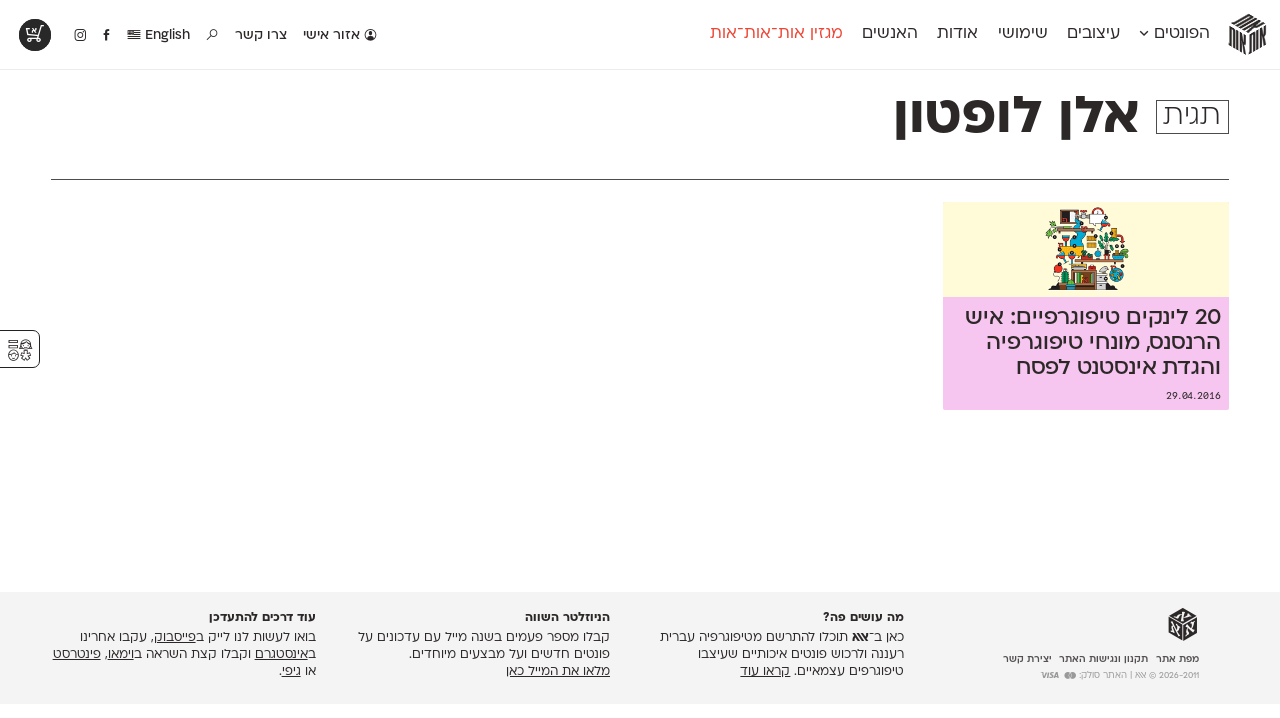

--- FILE ---
content_type: text/html; charset=UTF-8
request_url: https://alefalefalef.co.il/tag/%D7%90%D7%9C%D7%9F-%D7%9C%D7%95%D7%A4%D7%98%D7%95%D7%9F/
body_size: 11137
content:
<!DOCTYPE html>
<html 
	xmlns="https://www.w3.org/1999/xhtml" xmlns:og="https://ogp.me/ns#" dir="rtl" lang="he-IL">
<head>
		   <!--=  \‾•\  ֿ\‾•\  \‾•\   /‾•/  =-·-·
		·-·-=====  \ •\  \ •\  \ •\ / •/  =====-·-·
	 ·-·-========  /  •\  \ •\  \ •/ •/  =========-·-·
	·-·-========  / •\ •\  \ •\  \  •/  ========-·-·
	  ·-·-=====  / •/ \ •\  \ •\  \ •\   =====-·-·
		 ·-·==  /__/   \_•\  \_•\  \_•\   =-->

	<title>תגית: אלן לופטון — אות־אות־אות</title>

	<!-- META STUFF -->
	<meta charset="utf-8"/>
	<meta name="viewport" content="width=device-width, initial-scale=1.0, maximum-scale=1.0, user-scalable=yes" />
	<meta name="apple-mobile-web-app-title" content="אאא"/>
	<meta name="pinterest" content="nohover"></meta>
	<meta http-equiv="X-UA-Compatible" content="IE=Edge">
	<meta name="description" content="אאא היא במה המסורה כולה לאותיות, לפונטים ולטיפוגרפיה עברית. כאן תוכל/י/ו להתרשם מטיפוגרפיה מקורית ורעננה ולרכוש גופנים איכותיים שעיצבו טיפוגרפים עצמאיים." />
	<meta name="google-site-verification" content="quZmpzeI19tMWwzd6_6QwtydVxC2uJbVV112YMplwN0" />
	<link rel="alternate" type="application/rss+xml" title="rss אאא" href="https://alefalefalef.co.il/feed/" />
	<link rel="logo" type="image/png" href="https://alefalefalef.co.il/wp-content/themes/aaa/images/alefalefalef-logo.png"/>
	<link rel="shortcut icon" type="image/png" href="https://alefalefalef.co.il/wp-content/themes/aaa/images/favicons/favicon-ototot.png"/>	

	<!-- Facebook OpenGraph -->
	<meta property="og:title" content="תגית: אלן לופטון — אות־אות־אות" />
	<meta property="og:description" content="אאא היא במה המסורה כולה לאותיות, לפונטים ולטיפוגרפיה עברית. כאן תוכל/י/ו להתרשם מטיפוגרפיה מקורית ורעננה ולרכוש גופנים איכותיים שעיצבו טיפוגרפים עצמאיים." />
	<meta property="og:url" content="https://alefalefalef.co.il/%d7%90%d7%a4%d7%a8%d7%99%d7%9c-2016/" />
	<meta property="og:locale" content="he_IL" />
	

	<!-- LOAD optional FONTS -->
	
	<!--rels, plugins, css & WordPress stuff-->
	<meta name='robots' content='max-image-preview:large' />

<link rel="alternate" type="application/rss+xml" title="אאא &laquo; פיד מהתגית אלן לופטון" href="https://alefalefalef.co.il/tag/%d7%90%d7%9c%d7%9f-%d7%9c%d7%95%d7%a4%d7%98%d7%95%d7%9f/feed/" />
<link rel='stylesheet' id='wp-block-library-rtl-css' href='https://alefalefalef.co.il/wp-includes/css/dist/block-library/style-rtl.min.css?ver=6.4.7' type='text/css' media='all' />
<style id='classic-theme-styles-inline-css' type='text/css'>
/*! This file is auto-generated */
.wp-block-button__link{color:#fff;background-color:#32373c;border-radius:9999px;box-shadow:none;text-decoration:none;padding:calc(.667em + 2px) calc(1.333em + 2px);font-size:1.125em}.wp-block-file__button{background:#32373c;color:#fff;text-decoration:none}
</style>
<style id='global-styles-inline-css' type='text/css'>
body{--wp--preset--color--black: #000000;--wp--preset--color--cyan-bluish-gray: #abb8c3;--wp--preset--color--white: #ffffff;--wp--preset--color--pale-pink: #f78da7;--wp--preset--color--vivid-red: #cf2e2e;--wp--preset--color--luminous-vivid-orange: #ff6900;--wp--preset--color--luminous-vivid-amber: #fcb900;--wp--preset--color--light-green-cyan: #7bdcb5;--wp--preset--color--vivid-green-cyan: #00d084;--wp--preset--color--pale-cyan-blue: #8ed1fc;--wp--preset--color--vivid-cyan-blue: #0693e3;--wp--preset--color--vivid-purple: #9b51e0;--wp--preset--gradient--vivid-cyan-blue-to-vivid-purple: linear-gradient(135deg,rgba(6,147,227,1) 0%,rgb(155,81,224) 100%);--wp--preset--gradient--light-green-cyan-to-vivid-green-cyan: linear-gradient(135deg,rgb(122,220,180) 0%,rgb(0,208,130) 100%);--wp--preset--gradient--luminous-vivid-amber-to-luminous-vivid-orange: linear-gradient(135deg,rgba(252,185,0,1) 0%,rgba(255,105,0,1) 100%);--wp--preset--gradient--luminous-vivid-orange-to-vivid-red: linear-gradient(135deg,rgba(255,105,0,1) 0%,rgb(207,46,46) 100%);--wp--preset--gradient--very-light-gray-to-cyan-bluish-gray: linear-gradient(135deg,rgb(238,238,238) 0%,rgb(169,184,195) 100%);--wp--preset--gradient--cool-to-warm-spectrum: linear-gradient(135deg,rgb(74,234,220) 0%,rgb(151,120,209) 20%,rgb(207,42,186) 40%,rgb(238,44,130) 60%,rgb(251,105,98) 80%,rgb(254,248,76) 100%);--wp--preset--gradient--blush-light-purple: linear-gradient(135deg,rgb(255,206,236) 0%,rgb(152,150,240) 100%);--wp--preset--gradient--blush-bordeaux: linear-gradient(135deg,rgb(254,205,165) 0%,rgb(254,45,45) 50%,rgb(107,0,62) 100%);--wp--preset--gradient--luminous-dusk: linear-gradient(135deg,rgb(255,203,112) 0%,rgb(199,81,192) 50%,rgb(65,88,208) 100%);--wp--preset--gradient--pale-ocean: linear-gradient(135deg,rgb(255,245,203) 0%,rgb(182,227,212) 50%,rgb(51,167,181) 100%);--wp--preset--gradient--electric-grass: linear-gradient(135deg,rgb(202,248,128) 0%,rgb(113,206,126) 100%);--wp--preset--gradient--midnight: linear-gradient(135deg,rgb(2,3,129) 0%,rgb(40,116,252) 100%);--wp--preset--font-size--small: 13px;--wp--preset--font-size--medium: 20px;--wp--preset--font-size--large: 36px;--wp--preset--font-size--x-large: 42px;--wp--preset--spacing--20: 0.44rem;--wp--preset--spacing--30: 0.67rem;--wp--preset--spacing--40: 1rem;--wp--preset--spacing--50: 1.5rem;--wp--preset--spacing--60: 2.25rem;--wp--preset--spacing--70: 3.38rem;--wp--preset--spacing--80: 5.06rem;--wp--preset--shadow--natural: 6px 6px 9px rgba(0, 0, 0, 0.2);--wp--preset--shadow--deep: 12px 12px 50px rgba(0, 0, 0, 0.4);--wp--preset--shadow--sharp: 6px 6px 0px rgba(0, 0, 0, 0.2);--wp--preset--shadow--outlined: 6px 6px 0px -3px rgba(255, 255, 255, 1), 6px 6px rgba(0, 0, 0, 1);--wp--preset--shadow--crisp: 6px 6px 0px rgba(0, 0, 0, 1);}:where(.is-layout-flex){gap: 0.5em;}:where(.is-layout-grid){gap: 0.5em;}body .is-layout-flow > .alignleft{float: left;margin-inline-start: 0;margin-inline-end: 2em;}body .is-layout-flow > .alignright{float: right;margin-inline-start: 2em;margin-inline-end: 0;}body .is-layout-flow > .aligncenter{margin-left: auto !important;margin-right: auto !important;}body .is-layout-constrained > .alignleft{float: left;margin-inline-start: 0;margin-inline-end: 2em;}body .is-layout-constrained > .alignright{float: right;margin-inline-start: 2em;margin-inline-end: 0;}body .is-layout-constrained > .aligncenter{margin-left: auto !important;margin-right: auto !important;}body .is-layout-constrained > :where(:not(.alignleft):not(.alignright):not(.alignfull)){max-width: var(--wp--style--global--content-size);margin-left: auto !important;margin-right: auto !important;}body .is-layout-constrained > .alignwide{max-width: var(--wp--style--global--wide-size);}body .is-layout-flex{display: flex;}body .is-layout-flex{flex-wrap: wrap;align-items: center;}body .is-layout-flex > *{margin: 0;}body .is-layout-grid{display: grid;}body .is-layout-grid > *{margin: 0;}:where(.wp-block-columns.is-layout-flex){gap: 2em;}:where(.wp-block-columns.is-layout-grid){gap: 2em;}:where(.wp-block-post-template.is-layout-flex){gap: 1.25em;}:where(.wp-block-post-template.is-layout-grid){gap: 1.25em;}.has-black-color{color: var(--wp--preset--color--black) !important;}.has-cyan-bluish-gray-color{color: var(--wp--preset--color--cyan-bluish-gray) !important;}.has-white-color{color: var(--wp--preset--color--white) !important;}.has-pale-pink-color{color: var(--wp--preset--color--pale-pink) !important;}.has-vivid-red-color{color: var(--wp--preset--color--vivid-red) !important;}.has-luminous-vivid-orange-color{color: var(--wp--preset--color--luminous-vivid-orange) !important;}.has-luminous-vivid-amber-color{color: var(--wp--preset--color--luminous-vivid-amber) !important;}.has-light-green-cyan-color{color: var(--wp--preset--color--light-green-cyan) !important;}.has-vivid-green-cyan-color{color: var(--wp--preset--color--vivid-green-cyan) !important;}.has-pale-cyan-blue-color{color: var(--wp--preset--color--pale-cyan-blue) !important;}.has-vivid-cyan-blue-color{color: var(--wp--preset--color--vivid-cyan-blue) !important;}.has-vivid-purple-color{color: var(--wp--preset--color--vivid-purple) !important;}.has-black-background-color{background-color: var(--wp--preset--color--black) !important;}.has-cyan-bluish-gray-background-color{background-color: var(--wp--preset--color--cyan-bluish-gray) !important;}.has-white-background-color{background-color: var(--wp--preset--color--white) !important;}.has-pale-pink-background-color{background-color: var(--wp--preset--color--pale-pink) !important;}.has-vivid-red-background-color{background-color: var(--wp--preset--color--vivid-red) !important;}.has-luminous-vivid-orange-background-color{background-color: var(--wp--preset--color--luminous-vivid-orange) !important;}.has-luminous-vivid-amber-background-color{background-color: var(--wp--preset--color--luminous-vivid-amber) !important;}.has-light-green-cyan-background-color{background-color: var(--wp--preset--color--light-green-cyan) !important;}.has-vivid-green-cyan-background-color{background-color: var(--wp--preset--color--vivid-green-cyan) !important;}.has-pale-cyan-blue-background-color{background-color: var(--wp--preset--color--pale-cyan-blue) !important;}.has-vivid-cyan-blue-background-color{background-color: var(--wp--preset--color--vivid-cyan-blue) !important;}.has-vivid-purple-background-color{background-color: var(--wp--preset--color--vivid-purple) !important;}.has-black-border-color{border-color: var(--wp--preset--color--black) !important;}.has-cyan-bluish-gray-border-color{border-color: var(--wp--preset--color--cyan-bluish-gray) !important;}.has-white-border-color{border-color: var(--wp--preset--color--white) !important;}.has-pale-pink-border-color{border-color: var(--wp--preset--color--pale-pink) !important;}.has-vivid-red-border-color{border-color: var(--wp--preset--color--vivid-red) !important;}.has-luminous-vivid-orange-border-color{border-color: var(--wp--preset--color--luminous-vivid-orange) !important;}.has-luminous-vivid-amber-border-color{border-color: var(--wp--preset--color--luminous-vivid-amber) !important;}.has-light-green-cyan-border-color{border-color: var(--wp--preset--color--light-green-cyan) !important;}.has-vivid-green-cyan-border-color{border-color: var(--wp--preset--color--vivid-green-cyan) !important;}.has-pale-cyan-blue-border-color{border-color: var(--wp--preset--color--pale-cyan-blue) !important;}.has-vivid-cyan-blue-border-color{border-color: var(--wp--preset--color--vivid-cyan-blue) !important;}.has-vivid-purple-border-color{border-color: var(--wp--preset--color--vivid-purple) !important;}.has-vivid-cyan-blue-to-vivid-purple-gradient-background{background: var(--wp--preset--gradient--vivid-cyan-blue-to-vivid-purple) !important;}.has-light-green-cyan-to-vivid-green-cyan-gradient-background{background: var(--wp--preset--gradient--light-green-cyan-to-vivid-green-cyan) !important;}.has-luminous-vivid-amber-to-luminous-vivid-orange-gradient-background{background: var(--wp--preset--gradient--luminous-vivid-amber-to-luminous-vivid-orange) !important;}.has-luminous-vivid-orange-to-vivid-red-gradient-background{background: var(--wp--preset--gradient--luminous-vivid-orange-to-vivid-red) !important;}.has-very-light-gray-to-cyan-bluish-gray-gradient-background{background: var(--wp--preset--gradient--very-light-gray-to-cyan-bluish-gray) !important;}.has-cool-to-warm-spectrum-gradient-background{background: var(--wp--preset--gradient--cool-to-warm-spectrum) !important;}.has-blush-light-purple-gradient-background{background: var(--wp--preset--gradient--blush-light-purple) !important;}.has-blush-bordeaux-gradient-background{background: var(--wp--preset--gradient--blush-bordeaux) !important;}.has-luminous-dusk-gradient-background{background: var(--wp--preset--gradient--luminous-dusk) !important;}.has-pale-ocean-gradient-background{background: var(--wp--preset--gradient--pale-ocean) !important;}.has-electric-grass-gradient-background{background: var(--wp--preset--gradient--electric-grass) !important;}.has-midnight-gradient-background{background: var(--wp--preset--gradient--midnight) !important;}.has-small-font-size{font-size: var(--wp--preset--font-size--small) !important;}.has-medium-font-size{font-size: var(--wp--preset--font-size--medium) !important;}.has-large-font-size{font-size: var(--wp--preset--font-size--large) !important;}.has-x-large-font-size{font-size: var(--wp--preset--font-size--x-large) !important;}
.wp-block-navigation a:where(:not(.wp-element-button)){color: inherit;}
:where(.wp-block-post-template.is-layout-flex){gap: 1.25em;}:where(.wp-block-post-template.is-layout-grid){gap: 1.25em;}
:where(.wp-block-columns.is-layout-flex){gap: 2em;}:where(.wp-block-columns.is-layout-grid){gap: 2em;}
.wp-block-pullquote{font-size: 1.5em;line-height: 1.6;}
</style>
<link data-minify="1" rel='stylesheet' id='dashicons-css' href='https://alefalefalef.co.il/wp-content/cache/min/1/wp-includes/css/dashicons.min.css?ver=1764772240' type='text/css' media='all' />
<link data-minify="1" rel='stylesheet' id='jquery-intl-tel-input-css' href='https://alefalefalef.co.il/wp-content/cache/min/1/wp-content/plugins/everest-forms/assets/css/intlTelInput.css?ver=1764772240' type='text/css' media='all' />
<link data-minify="1" rel='stylesheet' id='ivrita-style-css' href='https://alefalefalef.co.il/wp-content/cache/min/1/wp-content/plugins/ivrita/css/main.css?ver=1764772240' type='text/css' media='all' />
<style id='woocommerce-inline-inline-css' type='text/css'>
.woocommerce form .form-row .required { visibility: visible; }
</style>
<link data-minify="1" rel='stylesheet' id='main-css' href='https://alefalefalef.co.il/wp-content/cache/min/1/wp-content/themes/aaa/assets/css/main.css?ver=1764772241' type='text/css' media='all' />
<link rel='stylesheet' id='print-css' href='https://alefalefalef.co.il/wp-content/themes/aaa/assets/css/print.css?ver=3.6.37' type='text/css' media='print' />
<link data-minify="1" rel='stylesheet' id='fontimator-css' href='https://alefalefalef.co.il/wp-content/cache/min/1/wp-content/plugins/fontimator/public/css/fontimator-public.css?ver=1764772241' type='text/css' media='all' />
<style id='rocket-lazyload-inline-css' type='text/css'>
.rll-youtube-player{position:relative;padding-bottom:56.23%;height:0;overflow:hidden;max-width:100%;}.rll-youtube-player:focus-within{outline: 2px solid currentColor;outline-offset: 5px;}.rll-youtube-player iframe{position:absolute;top:0;left:0;width:100%;height:100%;z-index:100;background:0 0}.rll-youtube-player img{bottom:0;display:block;left:0;margin:auto;max-width:100%;width:100%;position:absolute;right:0;top:0;border:none;height:auto;-webkit-transition:.4s all;-moz-transition:.4s all;transition:.4s all}.rll-youtube-player img:hover{-webkit-filter:brightness(75%)}.rll-youtube-player .play{height:100%;width:100%;left:0;top:0;position:absolute;background:url(https://alefalefalef.co.il/wp-content/plugins/wp-rocket/assets/img/youtube.png) no-repeat center;background-color: transparent !important;cursor:pointer;border:none;}
</style>

<link rel="https://api.w.org/" href="https://alefalefalef.co.il/wp-json/" /><link rel="alternate" type="application/json" href="https://alefalefalef.co.il/wp-json/wp/v2/tags/814" /><style type="text/css">
#wpadminbar .quicklinks #wp-admin-bar-tikemp_impresonate_user ul li .ab-item{height:auto}#wpadminbar .quicklinks #wp-admin-bar-tikemp_impresonate_user #tikemp_username{height:22px;font-size:13px !important;padding:2px;width:145px;border-radius:2px !important;float:left;box-sizing:border-box !important;line-height: 10px;}#tikemp_search{width:auto;box-sizing:border-box}#tikemp_search_submit{height:22px;padding:2px;line-height:1.1;font-size:13px !important;border:0 !important;float:right;background-color:#fff !important;border-radius:2px !important;width:74px;box-sizing:border-box;color:#000 !important;}#tikemp_usearch_result{width:100%;max-height: 320px;overflow-y: auto;margin-top:10px;float:left;}#tikemp_usearch_form{width: 226px}#tikemp_recent_users{width:100%;float:left;}form#tikemp_usearch_form input[type="text"]{background-color:#fff !important;}#tikemp_settings_wrap{width: 100%;float:left;border-top:1px solid #ccc;}#wpadminbar .quicklinks .menupop ul li a, #wpadminbar .quicklinks .menupop.hover ul li a {color: #b4b9be;}
</style>
	
	
<style type="text/css"> body.admin-bar {margin-top: -28px; padding-bottom: 28px; }
    #wpadminbar {top: auto !important; bottom: 0; }
    #wpadminbar .quicklinks>ul>li {position:relative; }
    #wpadminbar .ab-top-menu>.menupop>.ab-sub-wrapper {bottom:28px; } </style>	<noscript><style>.woocommerce-product-gallery{ opacity: 1 !important; }</style></noscript>
	<noscript><style id="rocket-lazyload-nojs-css">.rll-youtube-player, [data-lazy-src]{display:none !important;}</style></noscript>	
	
		<style type="text/css">		</style>

	<!--Analytics-->
			<script>(function(i,s,o,g,r,a,m){i['GoogleAnalyticsObject']=r;i[r]=i[r]||function(){ (i[r].q=i[r].q||[]).push(arguments)},i[r].l=1*new Date();a=s.createElement(o),  m=s.getElementsByTagName(o)[0];a.async=1;a.src=g;m.parentNode.insertBefore(a,m) })(window,document,'script','//www.google-analytics.com/analytics.js','ga');  ga('create', 'UA-168090-20', 'alefalefalef.co.il');  ga('send', 'pageview');</script>
<meta name="generator" content="WP Rocket 3.19.2.1" data-wpr-features="wpr_minify_concatenate_js wpr_lazyload_images wpr_lazyload_iframes wpr_minify_css wpr_desktop" /></head>
<!-- Google tag (gtag.js) -->
<script async src="https://www.googletagmanager.com/gtag/js?id=G-JK3CVQY6S1"></script>
<script>
window.dataLayer = window.dataLayer || [];
function gtag(){dataLayer.push(arguments);}
gtag('js', new Date());

gtag('config', 'G-JK3CVQY6S1');
</script>


<body class="rtl archive tag tag-814 author- area-ototot lang-he theme-aaa everest-forms-no-js woocommerce-no-js unknown">

	<div data-rocket-location-hash="461c11451096d62e4a11fbbb8219b8c9" class="pop-up-wrapper">
		<section data-rocket-location-hash="3a97e799aefac36eef02a075581b72ef" class="pop-up" id="pop-up" style="display:none;">
			<header data-rocket-location-hash="fbfcccd11db41b93d3d0676c9e14fdc8">
				<a class="download" href="/alefalefalef-assets.zip"><i class="icon" data-icon="x"></i> הורדת לוגו אאא ברזולוציה גבוהה</a>
			</header>
			<section data-rocket-location-hash="2f5f5ad159bd9477c5f2829a389d9cc1" class="message">
				<p> פורמטים: PDF ו־PNG <br> משקל: 840kB<br> להסברים נוספים והנחיות שימוש <a href="/resources/brand-assets/">לחצ/י/ו כאן</a>.</p>
			</section>
			<footer data-rocket-location-hash="daf185c1c5cd6ae65d6a3b0721be5714">
				<a class="exit" href="#">סגירת חלון</a>
			</footer>
		</section>
	</div>


	<!-- LOGO -->
	<section data-rocket-location-hash="61f51855878b3d667c209f28c3d6925b" id="logo" itemscope itemtype="https://schema.org/Brand">
					<div data-rocket-location-hash="3f98270835779faf90938dce253c7633" class="site-title">
				<a class="alefs" href="https://alefalefalef.co.il" title="אאא — בית לטיפוגרפיה עברית" rel="home" itemprop="name">
					<span><b>אות</b></span><span><b>אות</b></span><span><b>אות</b></span>				</a>
			</div>
			<img itemprop="logo" style="display:none;" src="data:image/svg+xml,%3Csvg%20xmlns='http://www.w3.org/2000/svg'%20viewBox='0%200%200%200'%3E%3C/svg%3E" alt="אאא" data-lazy-src="https://alefalefalef.co.il/wp-content/themes/aaa/images/ototot-logo.png" /><noscript><img itemprop="logo" style="display:none;" src="https://alefalefalef.co.il/wp-content/themes/aaa/images/ototot-logo.png" alt="אאא" /></noscript>
		<meta itemprop="alternateName" content="אאא" />
		<meta itemprop="alternateName" content="אלף אלף אלף" />
	</section><!-- /#logo -->


	<!-- HEADER -->
	<header data-rocket-location-hash="c66e591337b73a3c477ea7d5f4b9632f" id="header">
				
		<nav class="main-nav" id="main-nav">
			<ul><li id="menu-item-1448" class="menu-item menu-item-type-post_type menu-item-object-page menu-item-1448"><a title="פונטים לווב, לאפליקציות ולדפוס" href="https://alefalefalef.co.il/%d7%a4%d7%95%d7%a0%d7%98%d7%99%d7%9d/">הפונטים <i class="icon" data-icon="Ą"></i></a></li>
<li id="menu-item-11948" class="menu-item menu-item-type-post_type menu-item-object-page menu-item-11948"><a title="הפונטים בפעולה" href="https://alefalefalef.co.il/designs/">עיצובים</a></li>
<li id="menu-item-31601" class="menu-item menu-item-type-post_type menu-item-object-page menu-item-31601"><a href="https://alefalefalef.co.il/resources/">שימושי</a></li>
<li id="menu-item-32092" class="menu-item menu-item-type-post_type menu-item-object-page menu-item-32092"><a href="https://alefalefalef.co.il/about/">אודות</a></li>
<li id="menu-item-32093" class="menu-item menu-item-type-post_type menu-item-object-page menu-item-32093"><a href="https://alefalefalef.co.il/peoples/">האנשים</a></li>
<li id="menu-item-31596" class="menu-item menu-item-type-post_type menu-item-object-page menu-item-31596"><a href="https://alefalefalef.co.il/ototot/">מגזין אות־אות־אות</a></li>
</ul>
		</nav>


		<nav class="icon-nav">
			<ul>
									<li class="menu-item login">
												<a href="https://alefalefalef.co.il/my-account/" title="אזור אישי">
							<i class="icon" id="user-gender-icon" data-icon="Ď"></i> אזור אישי						</a>
											</li>
								
								<li id="menu-item-31613" class="menu-item menu-item-type-post_type menu-item-object-page menu-item-31613"><a href="/about/contact/" title="צרו קשר">צור/י/ו קשר</a></li>

									<li id="menu-item-31614" class="menu-item menu-item-type-custom menu-item-object-custom menu-item-31614">
						<a title="חיפוש באתר" href="/?s=פונט"><i class="icon" data-icon="»"></i></a>
					</li>
				
									<li class="menu-item"><a href="https://alefalefalef.co.il/en/%d7%a4%d7%95%d7%a0%d7%98%d7%99%d7%9d/" title="English"> English					<i class="icon" data-icon="·"></i></a></li>
				

				<li class="facebook"><a title="אאא בפייסבוק" href="https://www.facebook.com/alefalefalef"><i class="icon" data-icon="Γ"></i></a></li>
				<li class="instagram"><a title="@alefalefalef" href="https://www.instagram.com/alefalefalef"><i class="icon" data-icon="Θ"></i></a></li>

				
			</ul>
		</nav>


					<nav class="sub-nav">
				<div class="li-list">
					<ul>
						<li class="menu-item menu-item-font " id="menu-item-132068"><a href="https://alefalefalef.co.il/font/awanta/"><span>אוונטה</span><sup>חדש</sup></a></li><li class="menu-item menu-item-font " id="menu-item-23275"><a href="https://alefalefalef.co.il/font/atlas/"><span>אטלס</span><sup>DL</sup></a></li><li class="menu-item menu-item-font " id="menu-item-102582"><a href="https://alefalefalef.co.il/font/index/"><span>אינדקס</span><sup>DL</sup></a></li><li class="menu-item menu-item-font " id="menu-item-102747"><a href="https://alefalefalef.co.il/font/index-mono/"><span>אינדקס מונו</span><sup>DL</sup></a></li><li class="menu-item menu-item-font " id="menu-item-23288"><a href="https://alefalefalef.co.il/font/almoni/"><span>אלמוני</span><sup>ML</sup></a></li><li class="menu-item menu-item-font " id="menu-item-23290"><a href="https://alefalefalef.co.il/font/almoni-tzar/"><span>אלמוני צר</span><sup>ML</sup></a></li><li class="menu-item menu-item-font " id="menu-item-25076"><a href="https://alefalefalef.co.il/font/ambivalenti/"><span>אמביוולנטי נורמל</span><sup>v2.0</sup></a></li><li class="menu-item menu-item-font " id="menu-item-25081"><a href="https://alefalefalef.co.il/font/ambivalenti-tzar/"><span>אמביוולנטי צר</span><sup>v2.0</sup></a></li><li class="menu-item menu-item-font " id="menu-item-125869"><a href="https://alefalefalef.co.il/font/ambivalenti-compressed/"><span>אמביוולנטי קומפרסט</span><sup>ML</sup></a></li><li class="menu-item menu-item-font " id="menu-item-125968"><a href="https://alefalefalef.co.il/font/ambivalenti-wide/"><span>אמביוולנטי רחב</span><sup>ML</sup></a></li><li class="menu-item menu-item-font " id="menu-item-25074"><a href="https://alefalefalef.co.il/font/anomalia/"><span>אנומליה</span><sup>ML</sup></a></li><li class="menu-item menu-item-font " id="menu-item-23276"><a href="https://alefalefalef.co.il/font/asimon/"><span>אסימון דו־לשוני</span><sup>v3.0</sup></a></li><li class="menu-item menu-item-font " id="menu-item-23286"><a href="https://alefalefalef.co.il/font/afek/"><span>אפק</span><sup>v2.0</sup></a></li><li class="menu-item menu-item-font " id="menu-item-23278"><a href="https://alefalefalef.co.il/font/barlev/"><span>בר־לב</span><sup>v2.0</sup></a></li><li class="menu-item menu-item-font " id="menu-item-97852"><a href="https://alefalefalef.co.il/font/gloria/"><span>גלוריה</span><sup>DL</sup></a></li><li class="menu-item menu-item-font " id="menu-item-119724"><a href="https://alefalefalef.co.il/font/levi/"><span>לוי</span><sup>DL</sup></a></li><li class="menu-item menu-item-font " id="menu-item-23279"><a href="https://alefalefalef.co.il/font/mugrabi/"><span>מוגרבי</span></a></li><li class="menu-item menu-item-font " id="menu-item-23284"><a href="https://alefalefalef.co.il/font/mikhmoret/"><span>מכמורת</span><sup>DL</sup></a></li><li class="menu-item menu-item-font " id="menu-item-23287"><a href="https://alefalefalef.co.il/font/mikhmoret-rounded/"><span>מכמורת מעוגל</span><sup>DL</sup></a></li><li class="menu-item menu-item-font " id="menu-item-23289"><a href="https://alefalefalef.co.il/font/mekomi/"><span>מקומי</span><sup>DL</sup></a></li><li class="menu-item menu-item-font " id="menu-item-23274"><a href="https://alefalefalef.co.il/font/noyland/"><span>נוילנד</span><sup>DL</sup></a></li><li class="menu-item menu-item-font " id="menu-item-25080"><a href="https://alefalefalef.co.il/font/stanga/"><span>סטנגה</span><sup>DL</sup></a></li><li class="menu-item menu-item-font " id="menu-item-25077"><a href="https://alefalefalef.co.il/font/synopsis/"><span>סינופסיס</span></a></li><li class="menu-item menu-item-font " id="menu-item-23291"><a href="https://alefalefalef.co.il/font/ploni/"><span>פלוני</span><sup>v2.0.2</sup></a></li><li class="menu-item menu-item-font " id="menu-item-23292"><a href="https://alefalefalef.co.il/font/ploni-yad/"><span>פלוני יד</span></a></li><li class="menu-item menu-item-font " id="menu-item-109038"><a href="https://alefalefalef.co.il/font/ploni-round/"><span>פלוני מעוגל</span><sup>v1.1</sup></a></li><li class="menu-item menu-item-font " id="menu-item-128792"><a href="https://alefalefalef.co.il/font/ploni-tzar/"><span>פלוני צר</span><sup>ML</sup></a></li><li class="menu-item menu-item-font " id="menu-item-23281"><a href="https://alefalefalef.co.il/font/paamon/"><span>פעמון</span><sup>DL</sup></a></li><li class="menu-item menu-item-font " id="menu-item-112344"><a href="https://alefalefalef.co.il/font/primaries/"><span>פריימריז</span><sup>חדש</sup></a></li><li class="menu-item menu-item-font " id="menu-item-23280"><a href="https://alefalefalef.co.il/font/frank-re/"><span>פרנק־רי</span><sup>DL</sup></a></li><li class="menu-item menu-item-font " id="menu-item-97506"><a href="https://alefalefalef.co.il/font/frank-re-tzar/"><span>פרנק־רי צר</span><sup>DL</sup></a></li><li class="menu-item menu-item-font " id="menu-item-140991"><a href="https://alefalefalef.co.il/font/karma/"><span>קארמה</span><sup>חדש</sup></a></li><li class="menu-item menu-item-font " id="menu-item-97407"><a href="https://alefalefalef.co.il/font/kedem-sans/"><span>קדם סנס</span><sup>ML</sup></a></li><li class="menu-item menu-item-font " id="menu-item-47900"><a href="https://alefalefalef.co.il/font/kedem-serif/"><span>קדם סריף</span><sup>ML</sup></a></li><li class="menu-item menu-item-font " id="menu-item-23282"><a href="https://alefalefalef.co.il/font/caravan/"><span>קרוואן</span><sup>DL</sup></a></li><li class="menu-item menu-item-font " id="menu-item-23285"><a href="https://alefalefalef.co.il/font/shluk/"><span>שלוק</span><sup>DL</sup></a></li><li class="menu-item menu-item-font " id="menu-item-23283"><a href="https://alefalefalef.co.il/font/taamula/"><span>תעמולה</span><sup>ML</sup></a></li>					</ul>
				</div>

				<div class="highlight">
					<ul>
													<!--<li>
								<a href="https://alefalefalef.co.il/font/membership/">
									<i class="icon" data-icon="ø"></i>
									<h3>מינוי חודשי</h3> 
									<p>הצטרף/י/ו למינוי החודשי לכל ספריית הפונטים של אאא!</p>
								</a>
							</li>-->
							<li>
								<a href="https://alefalefalef.co.il/designs/">
									<i class="icon" data-icon="ă"></i>
									<h3>פונטים בפעולה</h3> 
									<p>בוא/י/ו לראות עיצובים מטריפים שנעשו עם הפונטים שלנו</p>
								</a>
							</li>
							<li>
								<a href="https://alefalefalef.co.il/resources/printable-catalogue/">
									<i class="icon" data-icon="∑"></i>
									<h3>קטלוג להדפסה</h3> 
									<p>לאלו שאוהבים לבחון פונטים על־גבי דף A4 לבן מולבן</p>
								</a>
							</li>
							<li>
								<a href="https://alefalefalef.co.il/resources/font-table/">
									<i class="icon" data-icon="Ł"></i>
									<h3>טבלת השוואה</h3> 
									<p>טבלה עם כל המאפיינים של הפונטים שלנו זה לצד זה</p>
								</a>
							</li>
											</ul>
				</div>

			</nav><!-- /.sub-nav -->
		
		

		<!-- Flippin' burgers by Mikael Ainalem https://codepen.io/ainalem/pen/LJYRxz -->
		<svg id="mobile-nav-hamburger" class="mobile-ham hamRotate" viewBox="0 0 100 100" width="70">
			<path class="line top" d="m 70,33 h -40 c 0,0 -8.5,-0.149796 -8.5,8.5 0,8.649796 8.5,8.5 8.5,8.5 h 20 v -20" />
			<path class="line middle" d="m 70,50 h -40" />
			<path class="line bottom" d="m 30,67 h 40 c 0,0 8.5,0.149796 8.5,-8.5 0,-8.649796 -8.5,-8.5 -8.5,-8.5 h -20 v 20" />
		</svg>


		<section data-rocket-location-hash="bbe2504c88329939f82e259fa58e1f36" class="mobile-nav" id="mobile-nav">
			<nav>
				<ul><li id="menu-item-31710" class="menu-item menu-item-type-post_type menu-item-object-page menu-item-31710"><a href="https://alefalefalef.co.il/%d7%a4%d7%95%d7%a0%d7%98%d7%99%d7%9d/">הפונטים</a></li>
<li id="menu-item-31621" class="menu-item menu-item-type-post_type menu-item-object-page menu-item-31621"><a href="https://alefalefalef.co.il/designs/">עיצובים</a></li>
<li id="menu-item-31620" class="menu-item menu-item-type-post_type menu-item-object-page menu-item-31620"><a href="https://alefalefalef.co.il/ototot/">מגזין אות־אות־אות</a></li>
<li id="menu-item-31623" class="menu-item menu-item-type-post_type menu-item-object-page menu-item-31623"><a href="https://alefalefalef.co.il/resources/">שימושי</a></li>
<li id="menu-item-31626" class="menu-item menu-item-type-post_type menu-item-object-page menu-item-31626"><a href="https://alefalefalef.co.il/about/about/">אודות</a></li>
<li id="menu-item-31624" class="menu-item menu-item-type-post_type menu-item-object-page menu-item-31624"><a href="https://alefalefalef.co.il/resources/newsletter/">הרשמה לניוזלטר</a></li>
<li id="menu-item-31993" class="menu-item menu-item-type-custom menu-item-object-custom menu-item-31993"><a href="/?s="><i class="icon" data-icon="»"></i> חיפוש באתר</a></li>
<li id="menu-item-31622" class="menu-item menu-item-type-post_type menu-item-object-page menu-item-31622"><a href="https://alefalefalef.co.il/my-account/">אזור אישי</a></li>
<li id="menu-item-31711" class="menu-item menu-item-type-custom menu-item-object-custom menu-item-31711"><a href="/?lang=en">English</a></li>
</ul>
			</nav>
		</section>

		
	</header>

			<!-- MINICART -->
		<section data-rocket-location-hash="6d6063e09df03dd4b2abe433b15cb77d" id="minicart" class="">
	<div data-rocket-location-hash="e53d0d653883ffaca204cdac2f108d03" class="wrap">
		<a class="cart-contents" href="https://alefalefalef.co.il/cart/" title="צפה/י בסל הקניות">
			<i class="icon" data-icon="Ŷ"></i>
							<sup class="feat-tnum"></sup>
		</a>
			</div>
</section>		





<!-- Woo Alerts -->
<section id='alerts'>
	<div data-rocket-location-hash="245a4b8b0cf7e9e6aa7c57c7a6afddcb" class="">
		<div data-rocket-location-hash="eaf328c64cd0551e3ba0ce37b431330e" class="woocommerce-notices-wrapper"></div>	</div><!-- .center-float -->
</section>





	



		<div data-rocket-location-hash="373029c1ca8ed828e468588481b77a2f" class="center-float ">
			
	<!-- Title Strip -->
	<hgroup id="titlestrip" class="titlestrip-align-">

		
			<h1 class="main-title feat-smcp" itemprop="name"><span>תגית</span><b> אלן לופטון</b></h1>

		
		
		
		<div class="post-info">
			
		</div>


		
	</hgroup>


		</div><!-- .center-float -->





<!-- Main -->
<section data-rocket-location-hash="45da758cd71cd3f20fdb28d05f0801cc" id="main" role="main">
	<div data-rocket-location-hash="c6e4338a68e606090bd4b9a3c5f2036d" class="center-float-container center-float">

	
		

		<section data-rocket-location-hash="a8f101125a66361b7757a7a22ec782a4" class="archive-wrap archive-wrap-archive archive-wrap-">
			
			
			
			
				<div class="wrap-expt">

					
						<a class="expt expt-archive expt-archive-1 expt-post expt-post" style="background-color: #f6c6f0" href="https://alefalefalef.co.il/%d7%90%d7%a4%d7%a8%d7%99%d7%9c-2016/" title="20 לינקים טיפוגרפיים: איש הרנסנס, מונחי טיפוגרפיה והגדת אינסטנט לפסח">
							<figure><img width="500" height="167" src="data:image/svg+xml,%3Csvg%20xmlns='http://www.w3.org/2000/svg'%20viewBox='0%200%20500%20167'%3E%3C/svg%3E" class="attachment-medium size-medium wp-post-image" alt="" decoding="async" fetchpriority="high" data-lazy-srcset="https://alefalefalef.co.il/wp-content/uploads/2016/04/seder-1-500x167.png 500w, https://alefalefalef.co.il/wp-content/uploads/2016/04/seder-1-1080x360.png 1080w, https://alefalefalef.co.il/wp-content/uploads/2016/04/seder-1.png 1800w" data-lazy-sizes="(max-width: 500px) 100vw, 500px" data-lazy-src="https://alefalefalef.co.il/wp-content/uploads/2016/04/seder-1-500x167.png" /><noscript><img width="500" height="167" src="https://alefalefalef.co.il/wp-content/uploads/2016/04/seder-1-500x167.png" class="attachment-medium size-medium wp-post-image" alt="" decoding="async" fetchpriority="high" srcset="https://alefalefalef.co.il/wp-content/uploads/2016/04/seder-1-500x167.png 500w, https://alefalefalef.co.il/wp-content/uploads/2016/04/seder-1-1080x360.png 1080w, https://alefalefalef.co.il/wp-content/uploads/2016/04/seder-1.png 1800w" sizes="(max-width: 500px) 100vw, 500px" /></noscript></figure>

							<h2><span class="thetitle">20 לינקים טיפוגרפיים: איש הרנסנס, מונחי טיפוגרפיה והגדת אינסטנט לפסח</span></h2>

															<address>
																	</address>
							
							<date>29.04.2016</date>
						</a>

					
				</div>

				<div class="page-nav">
									</div>

			
		</section><!-- .archive -->
	</div>


		<div data-rocket-location-hash="43637407ca396c5079e4c7205271d83d" class="clearfix"></div>
	</section><!-- /#main -->



	<footer data-rocket-location-hash="a873ec177cf380ed320ac4ad7774a8b4" id="footer" class="clearfix">
		<div data-rocket-location-hash="affc78881fdd67d5850e5f4bb37fdc83" class="center-float">

										
			<div data-rocket-location-hash="6bb473107c71411d8af9b63ea88cc8f5" class="footer-flex">

				<div class="foot-box foot-box-about">
											<h3>מה עושים פה?</h3>
						<p>כאן ב־<strong>אאא</strong> תוכל/י/ו להתרשם מטיפוגרפיה עברית רעננה ולרכוש פונטים איכותיים שעיצבו טיפוגרפים עצמאיים. <a href="https://alefalefalef.co.il/about/about/" title="על אודות אאא">קרא/י/ו&nbsp;עוד</a></p>
									</div><!-- /.foot-box-about -->

				<div class="foot-box foot-box-newsletter">
											<h3>הניוזלטר השווה</h3>	
						<p>קבל/י/ו מספר פעמים בשנה מייל עם עדכונים על פונטים חדשים ועל מבצעים מיוחדים. <a href="https://alefalefalef.co.il/resources/newsletter/">מלא/י/ו&nbsp;את&nbsp;המייל&nbsp;כאן</a></p>
									</div><!-- /.foot-box-newsletter -->

				<div class="foot-box foot-box-social">
											<h3>עוד דרכים להתעדכן</h3>
						<p>בוא/י/ו לעשות לנו לייק ב<a href="https://www.facebook.com/alefalefalef" title="הצטרפו אלינו לפייסבוק" target="_blank">פייסבוק</a>, עקוב/י/ו אחרינו ב<a href="https://instagram.com/alefalefalef" title="האינסטגרם של אאא" target="_blank">אינסטגרם</a> וקבל/י/ו קצת השראה ב<a href="https://vimeo.com/alefalefalef/" title="הוימאו של אאא">וימאו</a>, <a href="https://pinterest.com/alefalefalef/">פינטרסט</a> או&nbsp;<a href="https://giphy.com/channel/alefalefalef/">גיפי</a>.<br></p>
									</div><!-- /.foot-box-social -->

				<div class="foot-box foot-box-info">

					<a class="logo" href="https://alefalefalef.co.il" title="אאא — בית לטיפוגרפיה עברית" rel="home" itemprop="name">
						<i class="icon" data-icon="G"></i>
					</a>

					<nav class="last">
						<ul><li id="menu-item-31600" class="menu-item menu-item-type-post_type menu-item-object-page menu-item-31600"><a href="https://alefalefalef.co.il/more/sitemap/">מפת אתר</a></li>
<li id="menu-item-31598" class="menu-item menu-item-type-post_type menu-item-object-page menu-item-31598"><a href="https://alefalefalef.co.il/more/license/">תקנון ונגישות האתר</a></li>
<li id="menu-item-31599" class="menu-item menu-item-type-post_type menu-item-object-page menu-item-31599"><a href="https://alefalefalef.co.il/about/contact/">יצירת קשר</a></li>
						</ul>
					</nav><!-- /.foot-box-social -->

					<p class="copyrights">2026-2011 © אאא						<span class="pay-options"> | האתר סולק: <i class="icon" data-icon="Ά Ή"></i></span>					</p>
					
				</div><!-- /.foot-box-info -->

			</div><!-- .footer-flex -->

		</div><!-- end .center-float -->

	</footer><!--end #footer -->


	<div class="scroll-to-top scroll-to-top-from-footer show" data-icon="&#9650;"></div>


		

	<div data-rocket-location-hash="0405a000205ba86050ea5103ba3b5a4b" id="fb-root"></div><!--Facebook-->

		
		
	

<script type="text/javascript" src="https://ivrita.alefalefalef.co.il/ivrita.min.js?ver=1.0.0" id="ivrita-lib-js"></script>
<script type="text/javascript" src="https://ivrita.alefalefalef.co.il/ivrita.ui.min.js?ver=1.0.0" id="ivrita-ui-js"></script>



<script type="text/javascript" id="wc-add-to-cart-js-extra">
/* <![CDATA[ */
var wc_add_to_cart_params = {"ajax_url":"\/wp-admin\/admin-ajax.php","wc_ajax_url":"\/?wc-ajax=%%endpoint%%","i18n_view_cart":"\u05e6\u05e4\u05d4\/\u05d9 \u05d1\u05e1\u05dc \u05d4\u05e7\u05e0\u05d9\u05d5\u05ea","cart_url":"https:\/\/alefalefalef.co.il\/cart\/","is_cart":"","cart_redirect_after_add":"no"};
/* ]]> */
</script>


<script type="text/javascript" id="woocommerce-js-extra">
/* <![CDATA[ */
var woocommerce_params = {"ajax_url":"\/wp-admin\/admin-ajax.php","wc_ajax_url":"\/?wc-ajax=%%endpoint%%"};
/* ]]> */
</script>

<script type="text/javascript" id="wc-cart-fragments-js-extra">
/* <![CDATA[ */
var wc_cart_fragments_params = {"ajax_url":"\/wp-admin\/admin-ajax.php","wc_ajax_url":"\/?wc-ajax=%%endpoint%%","cart_hash_key":"wc_cart_hash_1bab462868fb6af2f94233ff8d4a3b55","fragment_name":"wc_fragments_1bab462868fb6af2f94233ff8d4a3b55","request_timeout":"5000"};
/* ]]> */
</script>





<script>window.lazyLoadOptions=[{elements_selector:"img[data-lazy-src],.rocket-lazyload,iframe[data-lazy-src]",data_src:"lazy-src",data_srcset:"lazy-srcset",data_sizes:"lazy-sizes",class_loading:"lazyloading",class_loaded:"lazyloaded",threshold:300,callback_loaded:function(element){if(element.tagName==="IFRAME"&&element.dataset.rocketLazyload=="fitvidscompatible"){if(element.classList.contains("lazyloaded")){if(typeof window.jQuery!="undefined"){if(jQuery.fn.fitVids){jQuery(element).parent().fitVids()}}}}}},{elements_selector:".rocket-lazyload",data_src:"lazy-src",data_srcset:"lazy-srcset",data_sizes:"lazy-sizes",class_loading:"lazyloading",class_loaded:"lazyloaded",threshold:300,}];window.addEventListener('LazyLoad::Initialized',function(e){var lazyLoadInstance=e.detail.instance;if(window.MutationObserver){var observer=new MutationObserver(function(mutations){var image_count=0;var iframe_count=0;var rocketlazy_count=0;mutations.forEach(function(mutation){for(var i=0;i<mutation.addedNodes.length;i++){if(typeof mutation.addedNodes[i].getElementsByTagName!=='function'){continue}
if(typeof mutation.addedNodes[i].getElementsByClassName!=='function'){continue}
images=mutation.addedNodes[i].getElementsByTagName('img');is_image=mutation.addedNodes[i].tagName=="IMG";iframes=mutation.addedNodes[i].getElementsByTagName('iframe');is_iframe=mutation.addedNodes[i].tagName=="IFRAME";rocket_lazy=mutation.addedNodes[i].getElementsByClassName('rocket-lazyload');image_count+=images.length;iframe_count+=iframes.length;rocketlazy_count+=rocket_lazy.length;if(is_image){image_count+=1}
if(is_iframe){iframe_count+=1}}});if(image_count>0||iframe_count>0||rocketlazy_count>0){lazyLoadInstance.update()}});var b=document.getElementsByTagName("body")[0];var config={childList:!0,subtree:!0};observer.observe(b,config)}},!1)</script><script data-no-minify="1" async src="https://alefalefalef.co.il/wp-content/plugins/wp-rocket/assets/js/lazyload/17.8.3/lazyload.min.js"></script>
		
	<script data-ad-client="ca-pub-1562532470251978" async src="https://pagead2.googlesyndication.com/pagead/js/adsbygoogle.js"></script>
	
<script>var rocket_beacon_data = {"ajax_url":"https:\/\/alefalefalef.co.il\/wp-admin\/admin-ajax.php","nonce":"3acfe97ed0","url":"https:\/\/alefalefalef.co.il\/tag\/%D7%90%D7%9C%D7%9F-%D7%9C%D7%95%D7%A4%D7%98%D7%95%D7%9F","is_mobile":false,"width_threshold":1600,"height_threshold":700,"delay":500,"debug":null,"status":{"atf":true,"lrc":true,"preload_fonts":true,"preconnect_external_domain":true},"elements":"img, video, picture, p, main, div, li, svg, section, header, span","lrc_threshold":1800,"preload_fonts_exclusions":[],"processed_extensions":["woff2","woff","ttf"],"preconnect_external_domain_elements":["link","script","iframe"],"preconnect_external_domain_exclusions":["static.cloudflareinsights.com","rel=\"profile\"","rel=\"preconnect\"","rel=\"dns-prefetch\"","rel=\"icon\""]}</script><script data-name="wpr-wpr-beacon" src='https://alefalefalef.co.il/wp-content/plugins/wp-rocket/assets/js/wpr-beacon.min.js' async></script><script src="https://alefalefalef.co.il/wp-content/cache/min/1/efa49aaf932b3173391f9b343d2e02c9.js" data-minify="1"></script><script defer src="https://static.cloudflareinsights.com/beacon.min.js/vcd15cbe7772f49c399c6a5babf22c1241717689176015" integrity="sha512-ZpsOmlRQV6y907TI0dKBHq9Md29nnaEIPlkf84rnaERnq6zvWvPUqr2ft8M1aS28oN72PdrCzSjY4U6VaAw1EQ==" data-cf-beacon='{"version":"2024.11.0","token":"ba7ffc0d9b3348f6997ade1f7d4de9bb","r":1,"server_timing":{"name":{"cfCacheStatus":true,"cfEdge":true,"cfExtPri":true,"cfL4":true,"cfOrigin":true,"cfSpeedBrain":true},"location_startswith":null}}' crossorigin="anonymous"></script>
</body>
</html>
<!-- This website is like a Rocket, isn't it? Performance optimized by WP Rocket. Learn more: https://wp-rocket.me - Debug: cached@1768565790 -->

--- FILE ---
content_type: text/html; charset=utf-8
request_url: https://www.google.com/recaptcha/api2/aframe
body_size: 248
content:
<!DOCTYPE HTML><html><head><meta http-equiv="content-type" content="text/html; charset=UTF-8"></head><body><script nonce="-836XgNaZac3qrBYqg7I0g">/** Anti-fraud and anti-abuse applications only. See google.com/recaptcha */ try{var clients={'sodar':'https://pagead2.googlesyndication.com/pagead/sodar?'};window.addEventListener("message",function(a){try{if(a.source===window.parent){var b=JSON.parse(a.data);var c=clients[b['id']];if(c){var d=document.createElement('img');d.src=c+b['params']+'&rc='+(localStorage.getItem("rc::a")?sessionStorage.getItem("rc::b"):"");window.document.body.appendChild(d);sessionStorage.setItem("rc::e",parseInt(sessionStorage.getItem("rc::e")||0)+1);localStorage.setItem("rc::h",'1768647818437');}}}catch(b){}});window.parent.postMessage("_grecaptcha_ready", "*");}catch(b){}</script></body></html>

--- FILE ---
content_type: text/css
request_url: https://alefalefalef.co.il/wp-content/cache/min/1/wp-content/themes/aaa/assets/css/main.css?ver=1764772241
body_size: 58984
content:
@charset "UTF-8";.feat-none{-webkit-font-feature-settings:normal;font-feature-settings:normal;font-variant-caps:normal;-webkit-font-variant-ligatures:none;font-variant-ligatures:none;font-variant-numeric:normal}.feat-liga{-webkit-font-variant-ligatures:common-ligatures;font-variant-ligatures:common-ligatures;-webkit-font-feature-settings:"liga","clig";font-feature-settings:"liga","clig"}.feat-dlig{-webkit-font-variant-ligatures:discretionary-ligatures;font-variant-ligatures:discretionary-ligatures;-webkit-font-feature-settings:"dlig";font-feature-settings:"dlig"}.feat-calt{-webkit-font-variant-ligatures:contextual;font-variant-ligatures:contextual;-webkit-font-feature-settings:"calt";font-feature-settings:"calt"}.feat-salt{-webkit-font-feature-settings:"ss01";font-feature-settings:"ss01"}.feat-zero{-webkit-font-feature-settings:"zero";font-feature-settings:"zero"}.feat-smcp{font-variant-caps:small-caps;-webkit-font-feature-settings:"smcp";font-feature-settings:"smcp"}.feat-swsh{-webkit-font-feature-settings:"swsh";font-feature-settings:"swsh"}.feat-titl{-webkit-font-feature-settings:"titl";font-feature-settings:"titl"}.feat-onum{font-variant-numeric:oldstyle-nums;-webkit-font-feature-settings:"onum";font-feature-settings:"onum"}.feat-tnum{font-variant-numeric:tabular-nums;-webkit-font-feature-settings:"tnum";font-feature-settings:"tnum"}.feat-locl{-webkit-font-feature-settings:"locl";font-feature-settings:"locl"}.feat-ordn{font-variant-numeric:ordinal;-webkit-font-feature-settings:"ordn";font-feature-settings:"ordn"}.feat-frac,.feat-numr{font-variant-numeric:diagonal-fractions;-webkit-font-feature-settings:"frac";font-feature-settings:"frac"}.feat-ss01{-webkit-font-feature-settings:"ss01";font-feature-settings:"ss01"}.feat-ss02{-webkit-font-feature-settings:"ss02";font-feature-settings:"ss02"}.feat-ss03{-webkit-font-feature-settings:"ss03";font-feature-settings:"ss03"}.feat-ss04{-webkit-font-feature-settings:"ss04";font-feature-settings:"ss04"}.feat-ss05{-webkit-font-feature-settings:"ss05";font-feature-settings:"ss05"}.feat-ss06{-webkit-font-feature-settings:"ss06";font-feature-settings:"ss06"}.feat-ss07{-webkit-font-feature-settings:"ss07";font-feature-settings:"ss07"}.feat-ss08{-webkit-font-feature-settings:"ss08";font-feature-settings:"ss08"}.feat-ss09{-webkit-font-feature-settings:"ss09";font-feature-settings:"ss09"}.feat-ss10{-webkit-font-feature-settings:"ss10";font-feature-settings:"ss10"}.feat-ss11{-webkit-font-feature-settings:"ss11";font-feature-settings:"ss11"}.feat-ss12{-webkit-font-feature-settings:"ss12";font-feature-settings:"ss12"}.feat-ss13{-webkit-font-feature-settings:"ss13";font-feature-settings:"ss13"}@-webkit-keyframes textclip{to{background-position:200% center}}@keyframes textclip{to{background-position:200% center}}@font-face{font-family:'ploni-tzar';font-weight:300;font-style:normal;font-display:swap;src:url(/wp-content/fonts/ploni-tzar/ploni-tzar-light-aaa.woff2?LICENSE-REQUIRED-TO-USE-FONT) format("woff2"),url(/wp-content/fonts/ploni-tzar/ploni-tzar-light-aaa.woff?LICENSE-REQUIRED-TO-USE-FONT) format("woff")}@font-face{font-family:'ploni-tzar';font-weight:400;font-style:normal;font-display:swap;src:url(/wp-content/fonts/ploni-tzar/ploni-tzar-regular-aaa.woff2?LICENSE-REQUIRED-TO-USE-FONT) format("woff2"),url(/wp-content/fonts/ploni-tzar/ploni-tzar-regular-aaa.woff?LICENSE-REQUIRED-TO-USE-FONT) format("woff")}@font-face{font-family:'ploni';font-weight:200;font-style:normal;font-display:swap;src:url(/wp-content/fonts/ploni/ploni-ultralight-aaa.woff2?LICENSE-REQUIRED-TO-USE-FONT) format("woff2"),url(/wp-content/fonts/ploni/ploni-ultralight-aaa.woff?LICENSE-REQUIRED-TO-USE-FONT) format("woff")}@font-face{font-family:'ploni';font-weight:300;font-style:normal;font-display:swap;src:url(/wp-content/fonts/ploni/ploni-light-aaa.woff2?LICENSE-REQUIRED-TO-USE-FONT) format("woff2"),url(/wp-content/fonts/ploni/ploni-light-aaa.woff?LICENSE-REQUIRED-TO-USE-FONT) format("woff")}@font-face{font-family:'ploni';font-weight:400;font-style:normal;font-display:swap;src:url(/wp-content/fonts/ploni/ploni-regular-aaa.woff2?LICENSE-REQUIRED-TO-USE-FONT) format("woff2"),url(/wp-content/fonts/ploni/ploni-regular-aaa.woff?LICENSE-REQUIRED-TO-USE-FONT) format("woff")}@font-face{font-family:'ploni';font-weight:500;font-style:normal;font-display:swap;src:url(/wp-content/fonts/ploni/ploni-medium-aaa.woff2?LICENSE-REQUIRED-TO-USE-FONT) format("woff2"),url(/wp-content/fonts/ploni/ploni-medium-aaa.woff?LICENSE-REQUIRED-TO-USE-FONT) format("woff")}@font-face{font-family:'ploni';font-weight:600;font-style:normal;font-display:swap;src:url(/wp-content/fonts/ploni/ploni-demibold-aaa.woff2?LICENSE-REQUIRED-TO-USE-FONT) format("woff2"),url(/wp-content/fonts/ploni/ploni-demibold-aaa.woff?LICENSE-REQUIRED-TO-USE-FONT) format("woff")}@font-face{font-family:'ploni';font-weight:700;font-style:normal;font-display:swap;src:url(/wp-content/fonts/ploni/ploni-bold-aaa.woff2?LICENSE-REQUIRED-TO-USE-FONT) format("woff2"),url(/wp-content/fonts/ploni/ploni-bold-aaa.woff?LICENSE-REQUIRED-TO-USE-FONT) format("woff")}@font-face{font-family:'ploni';font-weight:800;font-style:normal;font-display:swap;src:url(/wp-content/fonts/ploni/ploni-ultrabold-aaa.woff2?LICENSE-REQUIRED-TO-USE-FONT) format("woff2"),url(/wp-content/fonts/ploni/ploni-ultrabold-aaa.woff?LICENSE-REQUIRED-TO-USE-FONT) format("woff")}@font-face{font-family:'ploni';font-weight:900;font-style:normal;font-display:swap;src:url(/wp-content/fonts/ploni/ploni-black-aaa.woff2?LICENSE-REQUIRED-TO-USE-FONT) format("woff2"),url(/wp-content/fonts/ploni/ploni-black-aaa.woff?LICENSE-REQUIRED-TO-USE-FONT) format("woff")}@font-face{font-display:swap;font-family:'iconimonim-fm';font-weight:400;font-style:normal;src:url(/wp-content/fonts/iconimonim-fm/iconimonim-regular-fm.woff2?LICENSE-REQUIRED-TO-USE-FONT&v=1.519) format("woff2"),url(/wp-content/fonts/iconimonim-fm/iconimonim-regular-fm.woff?LICENSE-REQUIRED-TO-USE-FONT&v=1.519) format("woff")}@font-face{font-family:'synopsis';font-weight:600;font-style:normal;font-display:swap;src:url(/wp-content/fonts/synopsis/synopsis-demibold-aaa.woff?LICENSE-REQUIRED-TO-USE-FONT) format("woff")}@font-face{font-family:'taamula';font-weight:300;font-style:normal;font-display:swap;src:url(/wp-content/fonts/taamula/taamula-light-aaa.woff2?LICENSE-REQUIRED-TO-USE-FONT) format("woff2"),url(/wp-content/taamula/taamula-light-aaa.woff?LICENSE-REQUIRED-TO-USE-FONT) format("woff")}@font-face{font-family:'taamula';font-weight:400;font-style:normal;font-display:swap;src:url(/wp-content/fonts/taamula/taamula-regular-aaa.woff2?LICENSE-REQUIRED-TO-USE-FONT) format("woff2"),url(/wp-content/taamula/taamula-regular-aaa.woff?LICENSE-REQUIRED-TO-USE-FONT) format("woff")}@font-face{font-family:'primaries';font-weight:800;font-style:normal;font-display:swap;src:url(/wp-content/fonts/primaries/primaries-ultrabold-aaa.woff2?LICENSE-REQUIRED-TO-USE-FONT) format("woff2"),url(/wp-content/primaries/primaries-ultrabold-aaa.woff?LICENSE-REQUIRED-TO-USE-FONT) format("woff")}@font-face{font-family:'frank-re';font-weight:400;font-style:italic;font-display:swap;src:url(/wp-content/fonts/frank-re/frank-re-regular-natui-aaa.woff2?LICENSE-REQUIRED-TO-USE-FONT) format("woff2"),url(/wp-content/fonts/frank-re/frank-re-regular-natui-aaa.woff?LICENSE-REQUIRED-TO-USE-FONT) format("woff")}@font-face{font-family:'frank-re';font-weight:500;font-style:italic;font-display:swap;src:url(/wp-content/fonts/frank-re/frank-re-medium-natui-aaa.woff2?LICENSE-REQUIRED-TO-USE-FONT) format("woff2"),url(/wp-content/fonts/frank-re/frank-re-medium-natui-aaa.woff?LICENSE-REQUIRED-TO-USE-FONT) format("woff")}@font-face{font-family:'frank-re';font-weight:500;font-style:regular;font-display:swap;src:url(/wp-content/fonts/frank-re/frank-re-medium-aaa.woff2?LICENSE-REQUIRED-TO-USE-FONT) format("woff2"),url(/wp-content/fonts/frank-re/frank-re-medium-aaa.woff?LICENSE-REQUIRED-TO-USE-FONT) format("woff")}@font-face{font-family:'frank-re';font-weight:700;font-style:regular;font-display:swap;src:url(/wp-content/fonts/frank-re/frank-re-bold-aaa.woff2?LICENSE-REQUIRED-TO-USE-FONT) format("woff2"),url(/wp-content/fonts/frank-re/frank-re-bold-aaa.woff?LICENSE-REQUIRED-TO-USE-FONT) format("woff")}@font-face{font-family:'frank-re-tzar';font-weight:400;font-style:regular;font-display:swap;src:url(/wp-content/fonts/frank-re/frank-re-tzar-regular-aaa.woff2?LICENSE-REQUIRED-TO-USE-FONT) format("woff2"),url(/wp-content/fonts/frank-re/frank-re-tzar-regular-aaa.woff?LICENSE-REQUIRED-TO-USE-FONT) format("woff")}a,abbr,acronym,address,applet,article,aside,audio,b,big,blockquote,body,canvas,caption,center,cite,code,dd,del,details,dfn,div,dl,dt,em,embed,fieldset,figcaption,figure,footer,form,h1,h2,h3,h4,h5,h6,header,hgroup,html,i,iframe,img,ins,kbd,label,legend,li,mark,menu,nav,object,ol,output,p,pre,q,ruby,s,samp,section,small,span,strike,strong,sub,summary,sup,table,tbody,td,tfoot,th,thead,time,tr,tt,u,ul,var,video{border:0;font-size:100%;font:inherit;vertical-align:baseline;margin:0;padding:0;-webkit-box-sizing:border-box;box-sizing:border-box}article,aside,details,figcaption,figure,footer,header,hgroup,menu,nav,section{display:block}body{line-height:1}ol,ul{list-style:none}blockquote,q{quotes:none}blockquote:after,blockquote:before{content:none}q:after,q:before{content:none}table{border-collapse:collapse;border-spacing:0}i{font-style:normal}article,aside,details,figcaption,figure,footer,header,hgroup,main,nav,section,summary{display:block}audio,canvas,video{display:inline-block;*display:inline;*zoom:1}audio:not([controls]){display:none;height:0}[hidden]{display:none}html{font-size:100%;-webkit-text-size-adjust:100%;-ms-text-size-adjust:100%;font-family:'ploni',sans-serif}button,input,select,textarea{font-family:'ploni',sans-serif}body{margin:0}a:active,a:hover{outline:0}hr{-moz-box-sizing:content-box;-webkit-box-sizing:content-box;box-sizing:content-box;height:0}code,kbd,pre,samp{font-size:1em;font-variant-numeric:tabular-nums;direction:ltr;display:inline-block}ins{text-decoration:none}q{quotes:none}q:after,q:before{content:'';content:none}sub{font-size:75%;line-height:0;position:relative;vertical-align:baseline}sup{font-size:75%;line-height:0;position:relative;vertical-align:baseline;top:-.5em}sub{bottom:-.25em}img{border:0;-ms-interpolation-mode:bicubic}svg:not(:root){overflow:hidden}figure,form{margin:0}button,input,select,textarea{font-size:100%;margin:0;vertical-align:baseline;*vertical-align:middle}button,input{line-height:normal}button,select{text-transform:none}button,html input[type=button]{-webkit-appearance:button;cursor:pointer;*overflow:visible}input[type=reset],input[type=submit]{-webkit-appearance:button;cursor:pointer;*overflow:visible}button[disabled],html input[disabled]{cursor:no-drop}input[type=checkbox],input[type=radio]{-webkit-box-sizing:border-box;box-sizing:border-box;padding:0;*height:13px;*width:13px}input[type=search]{-webkit-appearance:textfield;-moz-box-sizing:content-box;-webkit-box-sizing:content-box;box-sizing:content-box}input[type=search]::-webkit-search-cancel-button,input[type=search]::-webkit-search-decoration{-webkit-appearance:none}button::-moz-focus-inner,input::-moz-focus-inner{border:0;padding:0}textarea{overflow:auto;vertical-align:top}table{border-collapse:collapse;border-spacing:0}input{-webkit-border-radius:0;border-radius:0}.rotate-360{-webkit-transition:0.6s -webkit-transform ease,0.2s border-radius ease;-moz-transition:0.6s -webkit-transform ease,0.2s border-radius ease;transition:0.6s -webkit-transform ease,0.2s border-radius ease}.rotate-360:hover{-webkit-transform:rotate(360deg);-moz-transform:rotate(360deg);-ms-transform:rotate(360deg);transform:rotate(360deg);border-radius:50%}@-webkit-keyframes blink{0%{opacity:1}50%{opacity:0}to{opacity:1}}@keyframes blink{0%{opacity:1}50%{opacity:0}to{opacity:1}}@-webkit-keyframes breathe{0%{opacity:1}50%{opacity:.5}to{opacity:1}}@keyframes breathe{0%{opacity:1}50%{opacity:.5}to{opacity:1}}@-webkit-keyframes run-letters{0%{content:"ב"}4%{content:"ב"}9%{content:"ג"}13%{content:"ד"}17%{content:"ה"}22%{content:"ו"}26%{content:"ז"}30%{content:"ח"}35%{content:"ט"}39%{content:"י"}43%{content:"כ"}48%{content:"ל"}52%{content:"מ"}57%{content:"נ"}61%{content:"ס"}65%{content:"ע"}70%{content:"פ"}74%{content:"צ"}78%{content:"ק"}83%{content:"ר"}87%{content:"ש"}91%{content:"ת"}96%{content:"א"}to{content:"א"}}@keyframes run-letters{0%{content:"ב"}4%{content:"ב"}9%{content:"ג"}13%{content:"ד"}17%{content:"ה"}22%{content:"ו"}26%{content:"ז"}30%{content:"ח"}35%{content:"ט"}39%{content:"י"}43%{content:"כ"}48%{content:"ל"}52%{content:"מ"}57%{content:"נ"}61%{content:"ס"}65%{content:"ע"}70%{content:"פ"}74%{content:"צ"}78%{content:"ק"}83%{content:"ר"}87%{content:"ש"}91%{content:"ת"}96%{content:"א"}to{content:"א"}}.slick-slider{position:relative;display:block;-webkit-box-sizing:border-box;box-sizing:border-box;-webkit-touch-callout:none;-webkit-user-select:none;-khtml-user-select:none;-moz-user-select:none;-ms-user-select:none;user-select:none;-ms-touch-action:pan-y;touch-action:pan-y;-webkit-tap-highlight-color:transparent}.slick-list{position:relative;overflow:hidden;display:block;margin:0;padding:0}.slick-list:focus{outline:none}.slick-list.dragging{cursor:pointer;cursor:hand}.slick-slider .slick-list,.slick-slider .slick-track{-webkit-transform:translate3d(0,0,0);-moz-transform:translate3d(0,0,0);-ms-transform:translate3d(0,0,0);-o-transform:translate3d(0,0,0);transform:translate3d(0,0,0)}.slick-track{position:relative;left:0;top:0;display:block;margin-left:auto;margin-right:auto}.slick-track:after,.slick-track:before{content:"";display:table}.slick-track:after{clear:both}.slick-loading .slick-track{visibility:hidden}.slick-slide{float:left;height:100%;min-height:1px;display:none}[dir=rtl] .slick-slide{float:right}.slick-slide img{display:block}.slick-slide.slick-loading img{display:none}.slick-slide.dragging img{pointer-events:none}.slick-initialized .slick-slide{display:block}.slick-loading .slick-slide{visibility:hidden}.slick-vertical .slick-slide{display:block;height:auto;border:1px solid transparent}.slick-arrow.slick-hidden{display:none}.slick-dotted.slick-slider{margin-bottom:30px}.slick-dots{position:absolute;bottom:-25px;list-style:none;display:block;text-align:center;padding:0;margin:0;width:100%}.slick-dots li{position:relative;display:inline-block;height:20px;width:20px;margin:0 5px;padding:0;cursor:pointer}.slick-dots li button{border:0;background:transparent;display:block;height:20px;width:20px;outline:none;line-height:0;font-size:0;color:transparent;padding:5px;cursor:pointer}.slick-dots li button:focus,.slick-dots li button:hover{outline:none}.slick-dots li button:focus:before,.slick-dots li button:hover:before{opacity:1}.slick-dots li button:before{position:absolute;top:0;left:0;content:"•";width:20px;height:20px;text-align:center;color:#000;opacity:.25;-webkit-font-smoothing:antialiased;-moz-osx-font-smoothing:grayscale}.slick-dots li.slick-active button:before{color:#000;opacity:.75}html{overflow-y:scroll;height:100%}body{font-family:"ploni","Arial",sans-serif;height:100%;color:#2d2828;background-color:#fff;font-size:62.5%;min-width:320px;text-rendering:optimizeLegibility;-webkit-font-smoothing:antialiased;-moz-osx-font-smoothing:grayscale}body:not(.noheader){padding-top:7em}body.safari{-webkit-font-feature-settings:"kern";font-feature-settings:"kern";-webkit-font-variant-ligatures:no-common-ligatures!important;font-variant-ligatures:no-common-ligatures!important}body.woocommerce-checkout{padding-top:0}body::-webkit-full-page-media,body:future{text-rendering:optimizeSpeed}::root body{text-rendering:optimizeSpeed}a{color:#2d2828;text-decoration:none;-webkit-transition:color .2s ease;-o-transition:color .2s ease;transition:color .2s ease}a:hover{color:#e43}::-moz-selection{background:#fbef12}::selection{background:#fbef12}mark{background:#fbef12;color:#000}abbr{position:relative;cursor:help;border-bottom:1px dashed #333;text-decoration:none}abbr:hover:after{position:absolute;z-index:333;top:100%;opacity:.8;letter-spacing:.02em;right:0;font-size:.9em;display:block;padding:.2em .4em;background:#444;color:#fff;white-space:nowrap;-webkit-box-shadow:0 3px 5px #7f7878;box-shadow:0 3px 5px #7f7878;content:attr(title)}del{text-decoration:line-through;-webkit-text-decoration-color:#e43;text-decoration-color:#e43;-webkit-text-decoration-style:wavy;text-decoration-style:wavy}.icon:before{font-family:'iconimonim-fm';font-weight:normal!important;font-style:normal!important;line-height:1em;-webkit-font-smoothing:antialiased;-moz-osx-font-smoothing:grayscale;-webkit-font-feature-settings:"ss01";font-feature-settings:"ss01";content:attr(data-icon)}.clear,.clearfix{clear:both}.clear:after,.clearfix:after{content:"";display:table;clear:both}.center-float{position:relative;width:84%;margin:0 8%;max-width:1500px}@media (min-width:1681px){.center-float{margin-right:auto;margin-left:auto}}@media (max-width:1280px){.center-float{width:92%;margin:0 4%}}.center-float-wide{position:relative;width:95.6%;margin:0 2.2%}@media (min-width:1681px){.center-float-wide{max-width:none}}@media (max-width:1024px){.center-float-wide{width:92%;margin:0 4%}}.center-float-no-lines{border:none!important}.ltr{direction:ltr;text-align:left}.contenteditable{border-radius:1px}.contenteditable:hover{-webkit-box-shadow:inset 0 0 2px #2d2828;box-shadow:inset 0 0 2px #2d2828}.contenteditable:focus{outline:none;-webkit-box-shadow:inset 2px 2px 8px rgba(0,0,0,.1);box-shadow:inset 2px 2px 8px rgba(0,0,0,.1);background-color:#eae9e9}.contenteditable::-moz-selection{background:#F44336;color:#fff}.contenteditable::selection{background:#F44336;color:#fff}.contenteditable.nocursor:after,.contenteditable:focus:after{display:none}ul.big-list{margin-top:-1.6em;-webkit-column-count:6;column-count:6;-webkit-column-gap:1.6em;column-gap:1.6em;margin-bottom:4em;display:table-cell}@media (max-width:1024px){ul.big-list{-webkit-column-count:4;column-count:4}}@media (max-width:640px){ul.big-list{-webkit-column-count:3;column-count:3}}@media (max-width:480px){ul.big-list{-webkit-column-count:2;column-count:2}}ul.big-list li a{display:block;font-size:1.6em;line-height:.95em;padding:.35em 0;-webkit-column-break-inside:avoid}@media (max-width:640px){ul.big-list li a{line-height:1.1em;font-size:2em}}ul.big-list li a date{opacity:.9;font-size:.6em;display:block;line-height:1em}ul.big-list li a:hover span.name{text-decoration:underline}ul.big-list li a b{font-weight:700;padding-left:.016em;font-size:1.03em}h2.underline{font-size:2.6em;border-bottom:1px solid #4c4c4c;line-height:.9em;padding:.4em 0 .3em;margin-bottom:.7em}h3.title-arc{clear:both;margin-bottom:1em;font:800 1.2rem / 1em primaries}@media (max-width:1280px){h3.title-arc{font-size:1.9em}}h3.title-arc strong{-webkit-text-stroke:1px #000;-webkit-text-fill-color:#fff;letter-spacing:.05em}h3.title-arc a:after{content:' ←';font-size:1.2em;font-family:"ploni","Arial",sans-serif;font-weight:300}h3.title-arc-tight{margin-bottom:.4em}@media (max-width:1280px){h3.title-arc-tight{margin-bottom:.4em}}@media (max-width:768px){h3.title-arc-tight{margin-bottom:.6em}}p.p-arch{font-size:1.5em;line-height:1.1;margin-bottom:.7em}#aToolTip{position:absolute;display:none;z-index:50000;background-color:#fff;background-color:rgba(255,255,255,.94);color:#323232;font-size:15px;padding:7px 10px;border:1px solid rgba(0,0,0,.3);direction:rtl;max-width:20em;line-height:18px;-webkit-box-shadow:0 4px 8px rgba(0,0,0,.15);box-shadow:0 4px 8px rgba(0,0,0,.15)}#aToolTip .aToolTipContent{position:relative;margin:0;padding:0}.price bdi{direction:rtl}.top-alert{text-align:center;width:88%;padding:9px 6%;font-size:27px;background-color:#FFBE99;margin:21px 0 0 0}.top-alert a{color:red;text-decoration:underline}.footer-alert{line-height:1.2em;display:block;background-color:#62FFBC;padding:.4em 1em;margin-bottom:1.9em;font-size:1.5em;text-align:center}.next-prev{margin-bottom:1.7em;line-height:1em;border-top:1px solid rgba(0,0,0,.3);border-bottom:1px solid rgba(0,0,0,.3);font-size:1.5em;overflow:hidden}.next-prev a{border:none;white-space:nowrap;padding:.9em 0;overflow:hidden;-o-text-overflow:ellipsis;text-overflow:ellipsis;display:block}.next-prev a:hover em{color:#e43}.next-prev a:hover:after{color:inherit}.next-prev .prev{float:right;width:50%}.next-prev .prev a{border-left:1px solid rgba(0,0,0,.3);padding-left:1em}.next-prev .next{float:left;width:49%;text-align:left}.next-prev .next a{padding-right:1em}.page-tabs,.woocommerce-MyAccount-navigation{margin-top:3.4em;margin-bottom:2rem;border-bottom:1px solid rgba(0,0,0,.7)}@media (max-width:1024px){.page-tabs,.woocommerce-MyAccount-navigation{margin-top:1.7em;margin-bottom:1.7rem}}@media (max-width:768px){.page-tabs,.woocommerce-MyAccount-navigation{overflow:hidden}}.page-tabs li,.woocommerce-MyAccount-navigation li{display:inline}.page-tabs a,.woocommerce-MyAccount-navigation a{border:none;padding:.7em .92em;font-size:1.2rem;font-weight:500;display:inline-block}@media (max-width:1280px){.page-tabs a,.woocommerce-MyAccount-navigation a{font-size:.95rem}}@media (max-width:1024px){.page-tabs a,.woocommerce-MyAccount-navigation a{font-size:.8rem;padding:.7em .8em}}@media (max-width:768px){.page-tabs a,.woocommerce-MyAccount-navigation a{display:block;border-top:1px solid #9E9696;padding:.3em 0;text-align:center;font-size:2em;line-height:1.3em}}.page-tabs a.current,.woocommerce-MyAccount-navigation li.is-active a,body.author-author .page-tabs a.writers,body.author-contributor .page-tabs a.typographers,body.single-people .page-tabs a.collabs,body.woocommerce-view-order li.woocommerce-MyAccount-navigation-link--orders a,body.woocommerce-view-subscription li.woocommerce-MyAccount-navigation-link--subscriptions a{color:#e43;border-top:1px solid rgba(0,0,0,.7);border-right:1px solid rgba(0,0,0,.7);border-left:1px solid rgba(0,0,0,.7);border-bottom:1px solid #fff;margin-bottom:-1px}.page-list{margin:0 0 2.1rem 0;overflow:hidden}.page-list a{display:inline-block;margin-left:.75em;font-size:1.5em;line-height:1.4em}@media (max-width:768px){.page-list a{font-size:1.7em}}.page-list a sup{font-size:.4em}.page-list a.current{color:#e43;font-weight:700}.weight-100{font-weight:100}.weight-200{font-weight:200}.weight-300{font-weight:300}.weight-400{font-weight:400}.weight-500{font-weight:500}.weight-600{font-weight:600}.weight-700{font-weight:700}.weight-800{font-weight:800}.weight-900{font-weight:900}.weight-950{font-weight:950}.main-font{font-family:"ploni","Arial",sans-serif;font-style:normal}.color-red{color:#e43}.pop-up-wrapper{display:none;width:100%;height:100%;position:fixed;background:rgba(255,255,255,.92);top:0;left:0;z-index:1000}.pop-up{position:fixed;width:460px;overflow:hidden;padding:1.8em 2.1em;top:9.3em;right:50%;margin-right:-236px;background-color:#323232;color:#fff;z-index:10000;border-radius:5px;-webkit-box-shadow:0 .5em .7em #323232;box-shadow:0 .5em .7em #323232}.pop-up *,.pop-up a{color:#fff}.pop-up a:hover,.pop-up a:hover i.icon{color:#e43}.pop-up header{margin-bottom:1.7em}.pop-up header .title{font-weight:700;font-size:2.9em;border-bottom:1px solid rgba(255,255,255,.22);padding-bottom:.4em}.pop-up header a.download{text-align:center;border-radius:3px;font-weight:900;font-size:2.2em;padding:.5em .6em;background-color:#e43;color:#fff;display:block}.pop-up header a.download:hover{background-color:#fff;color:#e43}.pop-up .message p{margin-bottom:.6em;line-height:1.35em;font-size:1.7em}.pop-up .message p strong{font-weight:700}.pop-up .message p a{border-bottom:1px solid}.pop-up footer{position:relative;overflow:hidden;min-height:2.4em}.pop-up footer .small-info{width:68%;float:right}.pop-up footer .small-info p{font-size:1.2em;font-weight:500;color:rgba(255,255,255,.7);margin-top:.4em;line-height:1.1em}.pop-up footer a.exit{font-size:1.5em;float:left;display:block;line-height:1.5em;position:absolute;left:0;bottom:0}.pop-up footer a.exit:after{font-family:'iconimonim-fm';font-weight:normal!important;font-style:normal!important;line-height:1em;-webkit-font-smoothing:antialiased;-moz-osx-font-smoothing:grayscale;-webkit-font-feature-settings:"ss01";font-feature-settings:"ss01";display:inline-block;color:#e43;content:'5';margin-right:.3em;width:1.2em;height:1.2em;line-height:1.2em;border:2px solid;text-align:center;border-radius:50%;-webkit-transition:all .3s ease;-o-transition:all .3s ease;transition:all .3s ease}.pop-up footer a.exit:hover:after{background:#e43;color:#323232}.scroll-to-top-from-footer{-webkit-transition:all .2s;-o-transition:all .2s;transition:all .2s;opacity:0;transition:all .2s;position:fixed;bottom:.7em;right:.7em;z-index:666;font-size:2.2em;width:1.6rem;text-align:center}.scroll-to-top-from-footer:before{content:attr(data-icon)}.scroll-to-top-from-footer:hover{color:#e43}.scroll-to-top-from-footer.show{opacity:1;cursor:pointer}.button,a.button,a.download,button,input,select,textarea{font-family:"ploni","Arial",sans-serif;border-radius:2px;-webkit-transition:all 0.2s ease-in-out 0s;-o-transition:all 0.2s ease-in-out 0s;transition:all 0.2s ease-in-out 0s;border:1px solid transparent;outline:none;-webkit-box-sizing:border-box;box-sizing:border-box;line-height:1.35em;color:#2d2828}select{border:1px solid rgba(0,0,0,.3);font-size:1.4rem;padding:.3rem;width:100%;max-width:48em}.button,.woocommerce a.edit,a.download,button,input[type=button],input[type=submit]{-webkit-user-select:none;-moz-user-select:none;-ms-user-select:none;user-select:none;text-align:center;position:relative;white-space:nowrap;text-decoration:none!important;font-size:.9rem;padding:.32em .6em .28em;display:inline-block;font-weight:600;background-color:rgba(0,0,0,.1);background-image:-webkit-linear-gradient(45deg,rgba(0,0,0,0) 33.33%,rgba(0,0,0,.1) 33.33%,rgba(0,0,0,.1) 50%,rgba(0,0,0,0) 50%,rgba(0,0,0,0) 83.33%,rgba(0,0,0,.1) 83.33%,rgba(0,0,0,.1) 100%);background-image:-o-linear-gradient(45deg,rgba(0,0,0,0) 33.33%,rgba(0,0,0,.1) 33.33%,rgba(0,0,0,.1) 50%,rgba(0,0,0,0) 50%,rgba(0,0,0,0) 83.33%,rgba(0,0,0,.1) 83.33%,rgba(0,0,0,.1) 100%);background-image:linear-gradient(45deg,rgba(0,0,0,0) 33.33%,rgba(0,0,0,.1) 33.33%,rgba(0,0,0,.1) 50%,rgba(0,0,0,0) 50%,rgba(0,0,0,0) 83.33%,rgba(0,0,0,.1) 83.33%,rgba(0,0,0,.1) 100%);background-size:.2em .2em}.button:not(.disabled):hover,.woocommerce a.edit:not(.disabled):hover,a.download:not(.disabled):hover,button:not(.disabled):hover,input[type=button]:not(.disabled):hover,input[type=submit]:not(.disabled):hover{background-color:rgba(0,0,0,.2);color:inherit}.button:not(.disabled):active,.woocommerce a.edit:not(.disabled):active,a.download:not(.disabled):active,button:not(.disabled):active,input[type=button]:not(.disabled):active,input[type=submit]:not(.disabled):active{background-color:rgba(0,0,0,.3);color:#444}a.b-dark,a.checkout-button,a.pay,button.b-dark,button[type=submit],input[type=submit]{color:#fff;background-color:#051765;background-image:-webkit-linear-gradient(45deg,rgba(0,0,0,0) 33.33%,rgba(0,0,0,.2) 33.33%,rgba(0,0,0,.2) 50%,rgba(0,0,0,0) 50%,rgba(0,0,0,0) 83.33%,rgba(0,0,0,.2) 83.33%,rgba(0,0,0,.2) 100%);background-image:-o-linear-gradient(45deg,rgba(0,0,0,0) 33.33%,rgba(0,0,0,.2) 33.33%,rgba(0,0,0,.2) 50%,rgba(0,0,0,0) 50%,rgba(0,0,0,0) 83.33%,rgba(0,0,0,.2) 83.33%,rgba(0,0,0,.2) 100%);background-image:linear-gradient(45deg,rgba(0,0,0,0) 33.33%,rgba(0,0,0,.2) 33.33%,rgba(0,0,0,.2) 50%,rgba(0,0,0,0) 50%,rgba(0,0,0,0) 83.33%,rgba(0,0,0,.2) 83.33%,rgba(0,0,0,.2) 100%);background-size:.2em .2em}a.b-dark:not(.disabled):hover,a.checkout-button:not(.disabled):hover,a.pay:not(.disabled):hover,button.b-dark:not(.disabled):hover,button[type=submit]:not(.disabled):hover,input[type=submit]:not(.disabled):hover{color:#fff;background-color:#0040a9}a.b-dark:not(.disabled):active,a.checkout-button:not(.disabled):active,a.pay:not(.disabled):active,button.b-dark:not(.disabled):active,button[type=submit]:not(.disabled):active,input[type=submit]:not(.disabled):active{color:#9eb6dc;background-color:#022867}.button.b-big,.button.checkout-button,.place-order .button.button,.place-order a.button,.place-order button.button,a.b-big,a.checkout-button,button.b-big,button.checkout-button{padding:.45em 1em .35em;font-size:1.5rem;font-weight:500;background-size:.14em .14em}@media (max-width:640px){.button.b-big,.button.checkout-button,.place-order .button.button,.place-order a.button,.place-order button.button,a.b-big,a.checkout-button,button.b-big,button.checkout-button{width:100%}}.button.b-small,a.b-small,button.b-small{font-size:.75rem}.button.b-medium,.button.download,a.b-medium,a.download,body.woocommerce-edit-account .button.button,body.woocommerce-edit-account a.button,body.woocommerce-edit-account button.button,button.b-medium,button.download{font-size:1.1rem}.button.b-red,a.b-red,button.b-red{color:#fff;background-color:#e43}.button.b-red:not(.disabled):hover,a.b-red:not(.disabled):hover,button.b-red:not(.disabled):hover{color:#fff;background-color:#d41f0d}.button.b-red:not(.disabled):active,a.b-red:not(.disabled):active,button.b-red:not(.disabled):active{color:#f98181;background-color:#c51c0c}.button.b-black,a.b-black,button.b-black{color:#fff;background-color:#2d2828}.button.b-purple,a.b-purple,button.b-purple{color:#fff;background-color:#6306ec}.button.b-white,a.b-white,button.b-white{color:#2d2828;background-color:rgba(255,255,255,.85)}.button.b-white:not(.disabled):hover,a.b-white:not(.disabled):hover,button.b-white:not(.disabled):hover{color:#e43;background-color:#fff}.button.b-white:not(.disabled):active,a.b-white:not(.disabled):active,button.b-white:not(.disabled):active{color:#0A1955;background-color:#fff}.button.b-inline,a.b-inline,button.b-inline{padding:0 .4em;verticle-align:middle}.button.b-retro,a.b-retro,button.b-retro{background-color:#b6f3ca;border:1px solid #2d2828}.button.b-retro:not(.disabled):hover,a.b-retro:not(.disabled):hover,button.b-retro:not(.disabled):hover{background-color:#a1dfff}.button.b-fullwidth,a.b-fullwidth,button.b-fullwidth{width:100%}.button.b-outline,a.b-outline,button.b-outline{background:transparent;border:1px solid}.button.b-outline:not(.disabled):hover,a.b-outline:not(.disabled):hover,button.b-outline:not(.disabled):hover{background-color:#fff661}.button.b-icon-before:before,a.b-icon-before:before,button.b-icon-before:before{font-family:'iconimonim-fm';font-weight:normal!important;font-style:normal!important;line-height:1em;-webkit-font-smoothing:antialiased;-moz-osx-font-smoothing:grayscale;-webkit-font-feature-settings:"ss01";font-feature-settings:"ss01";content:attr(data-icon);padding-left:.2em}.button.b-icon-after:after,a.b-icon-after:after,button.b-icon-after:after{font-family:'iconimonim-fm';font-weight:normal!important;font-style:normal!important;line-height:1em;-webkit-font-smoothing:antialiased;-moz-osx-font-smoothing:grayscale;-webkit-font-feature-settings:"ss01";font-feature-settings:"ss01";content:attr(data-icon);padding-right:.2em}.button.disabled,.button:disabled,.button[disabled],a.disabled,a:disabled,a[disabled],button.disabled,button:disabled,button[disabled]{opacity:.41;cursor:default;pointer-events:none}.button.disabled:hover,.button:disabled:hover,.button[disabled]:hover,a.disabled:hover,a:disabled:hover,a[disabled]:hover,button.disabled:hover,button:disabled:hover,button[disabled]:hover{color:inherit}input[type=color],input[type=date],input[type=datetime],input[type=datetime-local],input[type=email],input[type=file],input[type=month],input[type=number],input[type=password],input[type=search],input[type=tel],input[type=text],input[type=time],input[type=url],input[type=week]{width:100%;text-align:right;padding:.2em .4em .05em;border:1px solid rgba(47,39,31,.3);font-size:1.5rem;-webkit-box-sizing:border-box;box-sizing:border-box;display:block;-webkit-font-feature-settings:"tnum","zero";font-feature-settings:"tnum","zero"}@media (max-width:640px){input[type=color],input[type=date],input[type=datetime],input[type=datetime-local],input[type=email],input[type=file],input[type=month],input[type=number],input[type=password],input[type=search],input[type=tel],input[type=text],input[type=time],input[type=url],input[type=week]{font-size:1.2rem}}input[type=email]:focus,input[type=url]:focus{direction:ltr;text-align:left}.button:not(.disabled):focus,button:not(.disabled):focus,select:not(.disabled):focus{-webkit-box-shadow:inset 0 0 0 1px #015a88;box-shadow:inset 0 0 0 1px #015a88;border:1px solid #015a88;outline:none}input[type=color],input[type=date]:focus,input[type=datetime]:focus,input[type=datetime-local]:focus,input[type=email]:focus,input[type=file]:focus,input[type=month]:focus,input[type=number]:focus,input[type=password]:not(.disabled):focus,input[type=search]:focus,input[type=tel]:focus,input[type=text]:not(.disabled):focus,input[type=time]:focus,input[type=url]:focus,input[type=week]:focus{-webkit-box-shadow:inset 0 0 0 1px #015a88;box-shadow:inset 0 0 0 1px #015a88;border:1px solid #015a88;outline:none}input[type=checkbox]{margin-left:.4em;vertical-align:middle}body.lang-en input[type=checkbox]{margin-left:inherit;margin-right:.4em}input[type=radio]{margin:.15em .06em 0 .3em;vertical-align:-.1em}textarea{width:100%;text-align:right;border:1px solid rgba(47,39,31,.3);min-height:6em;font-size:1.4rem;line-height:1.3;padding:.5rem .8rem}textarea:not(.disabled):focus{-webkit-box-shadow:inset 0 0 0 1px #015a88;box-shadow:inset 0 0 0 1px #015a88;border:1px solid #015a88;outline:none}.ios-ui-select{background:rgba(0,0,0,.35);border:none;height:36px;border-radius:18px;width:60px;-webkit-transition:all 0.3s ease-in-out;-o-transition:all 0.3s ease-in-out;transition:all 0.3s ease-in-out;-webkit-box-shadow:none;box-shadow:none;cursor:pointer;position:relative;display:inline-block}.ios-ui-select.checked{-webkit-box-shadow:inset 0 0 0 36px #4fce00;box-shadow:inset 0 0 0 36px #4fce00}.ios-ui-select.checked .inner{left:27px}.ios-ui-select .inner{width:30px;height:30px;position:absolute;top:3px;left:3px;border-radius:100%;background:#fff;-webkit-transition:all 350ms cubic-bezier(0,.89,.44,1);-o-transition:all 350ms cubic-bezier(0,.89,.44,1);transition:all 350ms cubic-bezier(0,.89,.44,1);-webkit-box-shadow:0 1px 2px 0 rgba(0,0,0,.2),0 3px 4px 0 rgba(0,0,0,.1);box-shadow:0 1px 2px 0 rgba(0,0,0,.2),0 3px 4px 0 rgba(0,0,0,.1)}.select2-container{margin:0;position:relative;vertical-align:middle}.select2-container>*{display:block}.select2-container :focus{outline:0;outline-width:0}.select2-container .select2-selection--single{cursor:pointer;-webkit-user-select:none;-moz-user-select:none;-ms-user-select:none;user-select:none;min-height:1.65em;position:relative;background:#fff;width:100%;text-align:right;padding:.2em .4em .05em;border:1px solid rgba(47,39,31,.3);font-size:1.5rem;-webkit-box-sizing:border-box;box-sizing:border-box;display:block}@media (max-width:640px){.select2-container .select2-selection--single{font-size:1.2rem}}.select2-container .select2-selection--single .select2-selection__rendered{overflow:hidden;-o-text-overflow:ellipsis;text-overflow:ellipsis;white-space:nowrap}.select2-container .select2-selection--single .select2-selection__arrow b{position:absolute;left:1em!important;top:0.1em!important;border-width:0!important}.select2-container .select2-selection--single .select2-selection__arrow b:after{font-family:'iconimonim-fm';font-weight:normal!important;font-style:normal!important;line-height:1em;-webkit-font-smoothing:antialiased;-moz-osx-font-smoothing:grayscale;-webkit-font-feature-settings:"ss01";font-feature-settings:"ss01";content:'☆'}.select2-container .select2-dropdown{background-color:#fff;border:1px solid rgba(0,0,0,.3);border-top:none;border-radius:0 0 3px 3px;position:absolute;width:100%;z-index:1051;left:0;font-size:1.6em}.select2-container .select2-dropdown.select2-dropdown--above{border-radius:3px 3px 0 0;border-top:1px solid rgba(0,0,0,.3);border-bottom:none}.select2-container .select2-dropdown .select2-search{padding:.5em .5em 0}.select2-container .select2-dropdown .select2-results ul{max-height:16.2em;overflow:auto}.select2-container .select2-dropdown .select2-results ul li{padding:.5em .6em .4em;-webkit-user-select:none;-moz-user-select:none;-ms-user-select:none;user-select:none}.select2-container .select2-dropdown .select2-results ul li.select2-results__option--highlighted{cursor:pointer;background:cyan}.select2-container .select2-dropdown .select2-results ul li.select2-results__option[data-selected=true]{font-weight:700}.select2-container .select2-dropdown .select2-results ul li.select2-results__option[data-selected=true]:before{content:'×'}.select2-container .select2-close-mask{border:0;margin:0;padding:0;position:fixed;left:0;top:0;min-height:100%;min-width:100%;height:auto;width:auto;opacity:0;z-index:99;background-color:#fff;filter:alpha(opacity=0)}.select2-container .select2-selection__choice{display:inline-block;background:#000;color:#fff;padding:.1em .3em;border-radius:3px;margin:0 0 .4em .4em}.select2-container .select2-selection__choice .select2-selection__choice__remove{display:inline-block;padding:0 0 0 .2em;cursor:pointer}.select2-hidden-accessible{border:0!important;clip:rect(0 0 0 0)!important;-webkit-clip-path:inset(50%)!important;clip-path:inset(50%)!important;height:1px!important;overflow:hidden!important;padding:0!important;position:absolute!important;width:1px!important;white-space:nowrap!important}label{-webkit-user-select:none;-moz-user-select:none;-ms-user-select:none;user-select:none;font-weight:600;font-size:1rem;line-height:1.5}input:-webkit-autofill{-webkit-box-shadow:0 0 0 30px #fff inset}input[type=range]{height:21px;-webkit-appearance:none;width:9rem;background:transparent}input[type=range]:focus{outline:none}input[type=range]::-webkit-slider-runnable-track{width:100%;height:2px;cursor:pointer;animate:0.2s;-webkit-box-shadow:0 0 0 #000;box-shadow:0 0 0 #000;background:#e43;border-radius:0;border:0 solid #000}input[type=range]::-webkit-slider-thumb{-webkit-box-shadow:0 0 0 #000;box-shadow:0 0 0 #000;border:2px solid #e43;height:15px;width:15px;border-radius:11px;background:#FFF;cursor:pointer;-webkit-appearance:none;margin-top:-7px}input[type=range]:focus::-webkit-slider-runnable-track{background:#e43}input[type=range]::-moz-range-track{width:100%;height:2px;cursor:pointer;animate:0.2s;box-shadow:0 0 0 #000;background:#e43;border-radius:0;border:0 solid #000}input[type=range]::-moz-range-thumb{box-shadow:0 0 0 #000;border:2px solid #e43;height:15px;width:15px;border-radius:11px;background:#fff;cursor:pointer}input[type=range]::-ms-track{width:100%;height:2px;cursor:pointer;animate:0.2s;background:transparent;border-color:transparent;color:transparent}input[type=range]::-ms-fill-lower,input[type=range]::-ms-fill-upper{background:#e43;border:0 solid #000;border-radius:0;box-shadow:0 0 0 #000}input[type=range]::-ms-thumb{margin-top:1px;box-shadow:0 0 0 #000;border:2px solid #e43;height:15px;width:15px;border-radius:11px;background:transparent;cursor:pointer}input[type=range]:focus::-ms-fill-lower,input[type=range]:focus::-ms-fill-upper{background:#e43}::-webkit-input-placeholder{color:#f5f5f3;color:rgba(0,0,0,.3)}:-ms-input-placeholder{color:#f5f5f3;color:rgba(0,0,0,.3)}::-ms-input-placeholder{color:#f5f5f3;color:rgba(0,0,0,.3)}::placeholder{color:#f5f5f3;color:rgba(0,0,0,.3)}#logo{position:fixed;top:2em;right:1.8em;z-index:1000}#logo:hover:after{color:#e43}@media (max-width:1024px){#logo{right:50%;margin-right:-1.5em;width:3em}}#logo .site-title{font-family:'synopsis';width:3em;font-weight:600;height:3em;position:relative;-webkit-transform-origin:center;-ms-transform-origin:center;transform-origin:center;font-size:1em}#logo .site-title a.alefs{width:100%;height:100%;position:absolute;display:block;-webkit-transform-style:preserve-3d;transform-style:preserve-3d;-webkit-transition:-webkit-transform .4s;transition:-webkit-transform .4s;-o-transition:transform .4s;transition:transform .4s;transition:transform .4s,-webkit-transform .4s;font-size:3.75em}#logo .site-title a.alefs:hover{font-size:3.15em}#logo .site-title a.alefs:hover span{background:#fff}#logo .site-title a.alefs:hover span b{color:#fff;background:#e43;width:calc(92%);height:calc(94%);top:4%;left:4%;line-height:1.1em;font-size:.95em}#logo .site-title a.alefs:hover span:first-child{-webkit-transform:rotateY(0deg) translateZ(.463em);transform:rotateY(0deg) translateZ(.463em)}#logo .site-title a.alefs:hover span:nth-child(2){-webkit-transform:rotateY(180deg) translateZ(.463em);transform:rotateY(180deg) translateZ(.463em)}#logo .site-title a.alefs:hover span:nth-child(3){-webkit-transform:rotateY(90deg) translateZ(.463em);transform:rotateY(90deg) translateZ(.463em)}#logo .site-title a.alefs:hover span:nth-child(4){-webkit-transform:rotateY(-90deg) translateZ(.463em);transform:rotateY(-90deg) translateZ(.463em)}#logo .site-title a.alefs:hover span:nth-child(5){-webkit-transform:rotateX(90deg) translateZ(.463em);transform:rotateX(90deg) translateZ(.463em)}#logo .site-title a.alefs:hover span:nth-child(6){-webkit-transform:rotateX(-90deg) translateZ(.463em);transform:rotateX(-90deg) translateZ(.463em)}#logo .site-title a.alefs span{width:100%;height:100%;position:absolute;background:#2d2828;text-align:center;display:block;border-radius:.034em}#logo .site-title a.alefs span b{-webkit-transition:all .2s ease;-o-transition:all .2s ease;transition:all .2s ease;width:calc(88.6%);height:calc(88.6%);color:#2d2828;background:#fff;display:block;position:absolute;top:5.7%;left:5.7%;line-height:1em;font-size:.8em}#logo .site-title a.alefs span:first-child{-webkit-transform:rotateY(0deg) translateZ(.378em);transform:rotateY(0deg) translateZ(.378em)}#logo .site-title a.alefs span:nth-child(2){-webkit-transform:rotateY(180deg) translateZ(.378em);transform:rotateY(180deg) translateZ(.378em)}#logo .site-title a.alefs span:nth-child(3){-webkit-transform:rotateY(90deg) translateZ(.378em);transform:rotateY(90deg) translateZ(.378em)}#logo .site-title a.alefs span:nth-child(4){-webkit-transform:rotateY(-90deg) translateZ(.378em);transform:rotateY(-90deg) translateZ(.378em)}#logo .site-title a.alefs span:nth-child(5){-webkit-transform:rotateX(90deg) translateZ(.378em);transform:rotateX(90deg) translateZ(.378em)}#logo .site-title a.alefs span:nth-child(6){-webkit-transform:rotateX(-90deg) translateZ(.378em);transform:rotateX(-90deg) translateZ(.378em)}body.area-ototot #logo .site-title:not(:hover){font-family:taamula;font-weight:400}body.area-ototot #logo .site-title:not(:hover) a.alefs span{background-color:#fff}body.area-ototot #logo .site-title:not(:hover) a.alefs span b{width:100%;height:100%;top:0;left:0;line-height:.76em;font-size:1.05em}#logo img{display:none}#logo .site-title a.prefix{float:right;display:block;font-weight:400;margin-left:.133em;color:#e43;font-size:4.3em;letter-spacing:-.03em;line-height:1.2em}#logo .site-title a.prefix span{display:block;float:right;margin-left:.1em}#header{position:fixed;top:0;right:0;z-index:999;width:100%;background-color:#fff;background-color:rgba(255,255,255,.55);-webkit-backdrop-filter:saturate(180%) blur(.65em);backdrop-filter:saturate(180%) blur(.65em);-webkit-box-shadow:inset 0 .5em 1.3em rgba(255,255,255,.43);box-shadow:inset 0 .5em 1.3em rgba(255,255,255,.43);border-bottom:1px solid rgba(111,111,111,.13);min-width:320px;padding:1.3em 7em;min-height:7em;-webkit-box-sizing:border-box;box-sizing:border-box;-webkit-transition:.2s background-color;-o-transition:.2s background-color;transition:.2s background-color}#header:hover{background-color:rgba(255,255,255,.75)}body.lang-en #header{padding-right:1.3em}#header li a{color:#2d2828}.woocommerce-checkout #header{display:none}#header nav.main-nav{float:right;width:60%}@media (max-width:1024px){#header nav.main-nav{display:none}}#header nav.main-nav ul{white-space:nowrap}#header nav.main-nav ul li{display:inline}#header nav.main-nav ul li a{display:inline-block;margin:0 0 0 .9em;font-weight:400;font-size:1.8em;line-height:2.4em;-webkit-transition:all .2s ease;-o-transition:all .2s ease;transition:all .2s ease}#header nav.main-nav ul li a:hover{color:#e43}#header nav.main-nav ul li:last-child a{margin-left:0}#header nav.main-nav ul li.current-menu-item a,#header nav.main-nav ul li.current-page-ancestor a,#header nav.main-nav ul li.current_page_parent a,body.area-about #header nav.main-nav ul li.menu-item-13959 a,body.author #header nav.main-nav ul li.menu-item-32093 a,body.category #header nav.main-nav ul li.menu-item-31596 a,body.single-people #header nav.main-nav ul li.menu-item-32093 a,body.single-post #header nav.main-nav ul li.menu-item-16176 a,body.single-post #header nav.main-nav ul li.menu-item-31596 a,body.tag #header nav.main-nav ul li.menu-item-31596 a,body.tax-minisection #header nav.main-nav ul li.menu-item-31596 a,body.tax-otfeatures #header nav.main-nav ul li.menu-item-1448 a,body.tax-product_cat #header nav.main-nav ul li.menu-item-1448 a{color:#e43}#header nav.icon-nav{width:40%;float:left;text-align:left;padding-top:1.1em}@media (max-width:1024px){#header nav.icon-nav{display:none}}#header nav.icon-nav ul li{display:inline-block;position:relative}#header nav.icon-nav ul li a{font-size:1.5em;font-weight:500;line-height:1.6em;display:inline-block;padding:0 .25em 0;margin-right:.4em;white-space:nowrap}#header nav.icon-nav ul li.current-menu-item a,#header nav.icon-nav ul li a:hover,body.woocommerce-account #header nav.icon-nav ul li.menu-item-30966 a,body.woocommerce-account #header nav.icon-nav ul li.menu-item-31612 a{color:#e43}#header nav.icon-nav ul li ul.my-account-dropdown{height:0;overflow:hidden;visibility:hidden;opacity:0;-webkit-transition:all 0.25s ease;-o-transition:all 0.25s ease;transition:all 0.25s ease;margin-top:1rem;position:absolute;right:-.2em;top:.76em;text-align:right;padding:0 0 0 1.3em;background:#fff;border:1px solid;border-top:0;z-index:999}#header nav.icon-nav ul li ul.my-account-dropdown li{-webkit-transition-duration:0.5s;-o-transition-duration:0.5s;transition-duration:0.5s;clear:both;width:100%}#header nav.icon-nav ul li ul.my-account-dropdown li a i.icon{display:inline-block;min-width:1.2em;text-align:center}#header nav.icon-nav ul li:hover>ul,#header nav.icon-nav ul li ul:hover{visibility:visible;opacity:1;height:auto;padding:.3em 0 .8em 1.3em}#header nav.icon-nav ul li:focus-within>ul,#header nav.icon-nav ul li:hover>ul,#header nav.icon-nav ul li ul:hover{visibility:visible;opacity:1;display:block}#header nav.icon-nav ul li a b.hidden{display:none}#header nav.icon-nav ul li a b.hidden.vis{display:inline-block}#header nav.sub-nav{clear:both;position:relative;overflow:hidden;height:auto;max-height:0;-webkit-transition:all 0.5s cubic-bezier(.12,.51,.58,1);-o-transition:all 0.5s cubic-bezier(.12,.51,.58,1);transition:all 0.5s cubic-bezier(.12,.51,.58,1)}#header nav.sub-nav.active{-webkit-transition:all .8s ease;-o-transition:all .8s ease;transition:all .8s ease;max-height:500px}@media (max-width:1024px){#header nav.sub-nav.active{display:none}}#header nav.sub-nav .li-list{float:right;width:63%}#header nav.sub-nav .li-list ul{margin-top:1em;-webkit-column-count:4;column-count:4;-webkit-column-gap:1.7em;column-gap:1.7em}#header nav.sub-nav .li-list ul li a{padding-left:1em;display:block;font-weight:400;font-size:1.45em;line-height:1.36em;margin-bottom:.1em;white-space:nowrap;overflow:hidden;-o-text-overflow:ellipsis;text-overflow:ellipsis}#header nav.sub-nav .li-list ul li a em{cursor:pointer;line-height:1.15em;display:inline-block}#header nav.sub-nav .li-list ul li a em span{border-bottom:1px solid transparent}#header nav.sub-nav .li-list ul li a:hover{color:#e43}#header nav.sub-nav .li-list ul li a:hover em span{border-color:#e43}#header nav.sub-nav .li-list ul li.current-menu-item a:hover{border-color:#fff}#header nav.sub-nav .li-list ul li a sup{color:#e43;vertical-align:-.09em;font-size:.6em;padding-right:.5em;font-weight:600}#header nav.sub-nav .li-list ul li.current-menu-item a,#header nav.sub-nav .li-list ul li.current_page_item a{color:#e43}@media (min-width:1281px){#header nav.sub-nav .li-list ul{-webkit-column-count:5;column-count:5}}@media (min-width:1681px){#header nav.sub-nav .li-list ul{-webkit-column-count:6;column-count:6}}#header nav.sub-nav .highlight{float:left;width:37%;border-right:1px solid #ccc;padding:1.4em 3em 0 0}#header nav.sub-nav .highlight ul li{width:30.3%;margin-left:3%;float:right}#header nav.sub-nav .highlight ul li a{display:block;font-size:1.25em;text-align:center}#header nav.sub-nav .highlight ul li a .icon{font-size:3em;display:block;margin-bottom:.15em;opacity:.9;color:#e43}#header nav.sub-nav .highlight ul li a h3{font-family:ploni-tzar;font-weight:400;font-size:1.7em;line-height:.8;margin-bottom:.15em;-webkit-transition:.2s color;-o-transition:.2s color;transition:.2s color}#header nav.sub-nav .highlight ul li a p{opacity:.6;line-height:1.1;font-weight:500}#header nav.sub-nav .highlight ul li a:hover h3{color:#e43}#header .mobile-ham{position:absolute;right:0;top:0;cursor:pointer;-webkit-tap-highlight-color:transparent;-webkit-transition:-webkit-transform 400ms;transition:-webkit-transform 400ms;-o-transition:transform 400ms;transition:transform 400ms;transition:transform 400ms,-webkit-transform 400ms;-webkit-user-select:none;-moz-user-select:none;-ms-user-select:none;user-select:none;display:none}@media (max-width:1024px){#header .mobile-ham{display:block}}#header .mobile-ham .top{stroke-dasharray:40 121}#header .mobile-ham .bottom{stroke-dasharray:40 121}#header .mobile-ham.active{-webkit-transform:rotate(45deg);-ms-transform:rotate(45deg);transform:rotate(45deg);z-index:999}#header .mobile-ham.active .line{stroke:#fff}#header .mobile-ham.active .top{stroke-dashoffset:-68px}#header .mobile-ham.active .bottom{stroke-dashoffset:-68px}#header .line{fill:none;-webkit-transition:stroke-dasharray 400ms,stroke-dashoffset 400ms;-o-transition:stroke-dasharray 400ms,stroke-dashoffset 400ms;transition:stroke-dasharray 400ms,stroke-dashoffset 400ms;stroke:#000;stroke-width:2.8;stroke-linecap:square}#header .progress-container{height:1px;-webkit-box-shadow:0 0 1px #e43;box-shadow:0 0 1px #e43;position:absolute;right:0;bottom:-1px;background:#e43;width:0%;-webkit-transition:width .1s linear;-o-transition:width .1s linear;transition:width .1s linear}#header .mobile-nav{width:100%;position:absolute;z-index:1;top:0;right:0;-webkit-transition:-webkit-transform 0.3s cubic-bezier(.25,.1,0,1);transition:-webkit-transform 0.3s cubic-bezier(.25,.1,0,1);-o-transition:transform 0.3s cubic-bezier(.25,.1,0,1);transition:transform 0.3s cubic-bezier(.25,.1,0,1);transition:transform 0.3s cubic-bezier(.25,.1,0,1),-webkit-transform 0.3s cubic-bezier(.25,.1,0,1);-webkit-transform:translateY(calc(-100% - 7em));-ms-transform:translateY(calc(-100% - 7em));transform:translateY(calc(-100% - 7em))}#header .mobile-nav.active{-webkit-transform:none;-ms-transform:none;transform:none;-webkit-transition-timing-function:ease-out;-o-transition-timing-function:ease-out;transition-timing-function:ease-out}@media (min-width:1025px){#header .mobile-nav{display:none!important}}#header .mobile-nav nav{background-color:rgba(0,0,0,.88);font-size:2.4em;padding:3.2em 1em .5em}#header .mobile-nav nav *{color:#fff}#header .mobile-nav nav ul li a{display:block;line-height:1em;margin-bottom:.6em;color:#fff;white-space:nowrap;overflow:hidden;-o-text-overflow:ellipsis;text-overflow:ellipsis}#header .mobile-nav nav ul li a:active,#header .mobile-nav nav ul li a:focus,#header .mobile-nav nav ul li a:hover{color:#e43}body.author #header nav.sub-nav ul li#menu-item-7872 a,body.author #header nav.sub-nav ul li.staff a,body.author-author #header nav.main-nav ul li.menu-item-1440 a,body.author-contributor #header nav.main-nav ul li.menu-item-1443 a,body.category #header nav.main-nav ul li.menu-item-1440 a,body.page-id-935 #header nav.sub-nav ul li.all-cats a,body.parent-pageid-9 #header nav.main-nav ul li.menu-item-1443 a,body.single-design #header nav.main-nav ul li.menu-item-11948 a,body.single-people #header nav.main-nav ul li.menu-item-1443 a,body.single-people #header nav.sub-nav ul li#menu-item-7 a,body.single-post #header nav.main-nav ul li.menu-item-1440 a,body.single-product #header nav.main-nav ul li.menu-item-1448 a,body.single-product #header nav.main-nav ul li.menu-item-11397 a{color:#e43}#minicart{opacity:.84;padding:.5em;position:fixed;top:1.4em;left:1.4em;z-index:1001;color:#fff}#minicart.animated{-webkit-animation:minicart-pop 100ms forwards ease-out;animation:minicart-pop 100ms forwards ease-out}@-webkit-keyframes minicart-pop{0%{-webkit-transform:scale(1);transform:scale(1)}70%{-webkit-transform:scale(1.5);transform:scale(1.5)}to{-webkit-transform:scale(1);transform:scale(1)}}@keyframes minicart-pop{0%{-webkit-transform:scale(1);transform:scale(1)}70%{-webkit-transform:scale(1.5);transform:scale(1.5)}to{-webkit-transform:scale(1);transform:scale(1)}}#minicart.not-empty{top:1em}#minicart a{color:#fff;display:block}#minicart .wrap{-webkit-transition:all .3s ease;-o-transition:all .3s ease;transition:all .3s ease;width:3.2em;height:3.2em;position:relative;background:#000;border-radius:2em}#minicart a.cart-contents{-webkit-transition:all .2s ease;-o-transition:all .2s ease;transition:all .2s ease;font-size:1.54em;text-align:center;position:absolute;left:0;right:auto;top:0}#minicart a.cart-contents h3{-webkit-transition:all .2s ease;-o-transition:all .2s ease;transition:all .2s ease;display:none;padding:.5em 0 0 0;font-size:1.65em;color:#fff}#minicart a.cart-contents .icon{display:block;background:#000;text-align:center;width:1.6em;border-radius:50%;font-size:1.3em;height:1.6em;line-height:1.7em}#minicart a.cart-contents sup{position:absolute;display:block;background:#e43;top:-.45em;left:-.44em;min-width:.6em;height:1.2em;border-radius:.6em;line-height:1.2em;font-size:.9em;padding:0 .3em}#minicart a.cart-contents sup:empty{display:none}#minicart .minicart-items{-webkit-transition:all .2s ease;-o-transition:all .2s ease;transition:all .2s ease;font-size:.1em;visibility:hidden;clear:both;padding:3em .7em .7em .4em;margin:.4em}#minicart .minicart-items ul{border-bottom:1px solid rgba(255,255,255,.15);visibility:hidden;overflow:auto;max-height:17.6em}#minicart .minicart-items ul li{position:relative;padding:.4em 0;border-bottom:1px solid rgba(255,255,255,.15)}#minicart .minicart-items ul li a.item{width:86%}#minicart .minicart-items ul li a.item b{font-weight:0}#minicart .minicart-items ul li a.item small{font-size:.8em;opacity:.7}#minicart .minicart-items ul li a.remove{position:absolute;left:0;top:.9em;color:#fff!important;font-size:1em}#minicart .minicart-items footer{visibility:hidden;padding:.8em 0 .3em;overflow:hidden}#minicart .minicart-items footer nav{margin-top:.7em}#minicart .minicart-items footer nav a{background:#fff;color:#000;font-weight:500;float:right;padding:.2em .4em;border-radius:.2em;margin-left:.5em;white-space:nowrap}#minicart .minicart-items footer nav a:hover{background:#e43}#minicart.not-empty:hover .wrap{margin-top:-.3em;border-radius:.2em;width:33em;height:auto;max-height:37.9em}#minicart.not-empty:hover a.cart-contents{width:100%;left:auto;right:.3em;text-align:right}#minicart.not-empty:hover a.cart-contents .icon,#minicart.not-empty:hover a.cart-contents h3{display:inline-block}#minicart.not-empty:hover a.cart-contents sup{text-align:center;left:-.14em;top:-.55em}#minicart.not-empty:hover .minicart-items{font-size:1.5em;display:block;visibility:visible}#minicart.not-empty:hover .minicart-items footer,#minicart.not-empty:hover .minicart-items ul{visibility:visible}#cover{width:100%;margin:0;overflow:hidden;margin-bottom:2.3em}@media (max-width:1024px){#cover{margin-bottom:1.6em}}#cover .img-wrap{position:relative;height:100%;width:100%}#cover .img-wrap img{width:100%;height:auto;display:block}@media (max-width:768px){#cover .img-wrap img{width:150%;margin-right:-25%}}@media (max-width:768px){#cover .img-wrap img.align-left{float:left;margin-right:0}}@media (max-width:768px){#cover .img-wrap img.align-right{margin-right:0}}#cover.dynamic-cover{min-height:43em;display:-webkit-box;display:-ms-flexbox;display:flex;text-align:center}@media (max-width:1024px){#cover.dynamic-cover{min-height:34em}}@media (max-width:640px){#cover.dynamic-cover{min-height:22em}}#cover.dynamic-cover .cover-content{width:100%;font-size:6vw;display:-webkit-box;display:-ms-flexbox;display:flex;-webkit-box-pack:center;-ms-flex-pack:center;justify-content:center;-webkit-box-align:center;-ms-flex-align:center;align-items:center;font-weight:700}#titlestrip{margin-bottom:2.2em;border-bottom:1px solid rgba(0,0,0,.7);padding-bottom:2.1em;position:relative;z-index:1}#titlestrip .center-float{border-bottom:1px solid rgba(0,0,0,.65);padding:1.8em 0 2em}@media (max-width:640px){#titlestrip .center-float{overflow:hidden}}#titlestrip .main-title{font-weight:700;line-height:.9em;padding-top:.36em;font-size:6em}@media (max-width:480px){#titlestrip .main-title{font-size:4.2em}}body.single-post #titlestrip .main-title{padding-top:0}#titlestrip .main-title a,#titlestrip .main-title span{font-size:.53em;padding:.1em .2em;vertical-align:28.7%;-webkit-transition:all .3s ease;-o-transition:all .3s ease;transition:all .3s ease;line-height:.84em;position:relative;display:inline-block;font-weight:300;letter-spacing:0;border:1px solid rgba(0,0,0,.7)}#titlestrip .main-title a:hover{border-color:#e43;background-color:#e43;color:#fff}body.single-product #titlestrip .main-title{width:76%}@media (max-width:640px){body.single-product #titlestrip .main-title{width:100%}}#titlestrip .sub-title{opacity:.85;font-size:2.1em;line-height:1.25em;margin-top:.6em;width:64%}@media (max-width:640px){#titlestrip .sub-title{width:100%}}#titlestrip .sub-title a{position:relative;background-image:url([data-uri]);background-repeat:repeat-x;background-position:left 1em}#titlestrip .sub-title a:hover{background-image:url(/wp-content/themes/aaa/images/underline.gif)}.cont-wrap #titlestrip .sub-title{width:100%}#titlestrip .sub-title strong{background:#fff661;font-weight:600}#titlestrip .post-info{display:-webkit-box;display:-ms-flexbox;display:flex;-webkit-box-pack:justify;-ms-flex-pack:justify;justify-content:space-between;-webkit-box-align:center;-ms-flex-align:center;align-items:center;margin-top:1.2em}#titlestrip .post-info address{color:#787272;font:italic 500 2em 'frank-re'}body.lang-en #titlestrip .post-info address{font-style:normal}#titlestrip .post-info address strong{color:#7f7878}#titlestrip .post-info address strong strong{color:#2d2828}#titlestrip .post-info address a{-webkit-transition:.3s all;-o-transition:.3s all;transition:.3s all;color:#e43;line-height:.8em;display:inline-block;padding:0 .13em .051em;text-indent:-.1em}#titlestrip .post-info address a:hover{background:#e43;color:#fff}#titlestrip .post-info .reading-time{font-size:1.2em}#titlestrip.titlestrip-align-center{text-align:center}#titlestrip.titlestrip-align-center .sub-title{margin-right:auto;margin-left:auto}body.woocommerce-order-received #titlestrip{display:none}.titlestrip-replacer{height:1rem;border:none!important;padding-bottom:0!important}@media (max-width:480px){.titlestrip-replacer{height:.1rem}}#searchform{position:relative;clear:both;overflow:hidden;margin-bottom:2rem}#searchform input{font-size:6rem;border:none}@media (max-width:1280px){#searchform input{font-size:4.8rem}}@media (max-width:768px){#searchform input{font-size:3.1rem}}@media (max-width:480px){#searchform input{font-size:2.5rem}}#searchform input#s{background-color:rgba(192,183,171,.22);font-weight:300;width:100%;padding:0em .3em 0em 1.43em}#searchform input#searchsubmit{line-height:1.07em;background:rgba(192,183,171,.22);height:1.16em;padding:0;width:1.5em;position:absolute;left:0;top:0;color:#2d2828;background-color:transparent;font-family:iconimonim-fm;font-weight:400}#searchform input#s::-webkit-input-placeholder{color:rgba(45,40,40,.4)}#searchform input#s:-ms-input-placeholder{color:rgba(45,40,40,.4)}#searchform input#s::-ms-input-placeholder{color:rgba(45,40,40,.4)}#searchform input#s::placeholder{color:rgba(45,40,40,.4)}#searchform input#s:focus::-webkit-input-placeholder{color:transparent}#searchform input#s:focus:-ms-input-placeholder{color:transparent}#searchform input#s:focus::-ms-input-placeholder{color:transparent}#searchform input#s:focus::placeholder{color:transparent}#footer{padding:0 0 2.2em 0;background:rgba(45,40,40,.05);z-index:122222;position:relative;-webkit-backdrop-filter:saturate(180%) blur(.65em);backdrop-filter:saturate(180%) blur(.65em)}#footer .center-float{padding-top:2em}#footer .center-float .footer-flex{display:-webkit-box;display:-ms-flexbox;display:flex;gap:1%}@media (max-width:768px){#footer .center-float .footer-flex{-webkit-box-orient:vertical;-webkit-box-direction:normal;-ms-flex-direction:column;flex-direction:column;gap:1.3em;font-size:1.1em}}#footer .center-float .footer-flex .foot-box{-webkit-box-flex:1;-ms-flex:1;flex:1;padding-left:0;padding-right:3em;-webkit-box-ordinal-group:3;-ms-flex-order:2;order:2}@media (max-width:768px){#footer .center-float .footer-flex .foot-box{max-width:48em;padding-left:0;padding-right:0}}#footer .center-float .footer-flex .foot-box h3{font-size:1.35em;font-weight:700;margin-bottom:.4em}@media (max-width:768px){#footer .center-float .footer-flex .foot-box h3{margin-bottom:.2em}}#footer .center-float .footer-flex .foot-box p{font-size:1.4em;line-height:1.25em}#footer .center-float .footer-flex .foot-box p b,#footer .center-float .footer-flex .foot-box p strong{font-weight:700}#footer .center-float .footer-flex .foot-box p a{text-decoration:underline}#footer .center-float .footer-flex .foot-box-info{-webkit-box-ordinal-group:2;-ms-flex-order:1;order:1}@media (max-width:768px){#footer .center-float .footer-flex .foot-box-info{-webkit-box-ordinal-group:5;-ms-flex-order:4;order:4}}#footer .center-float .footer-flex .foot-box-info .logo{margin-top:-.22em;font-size:4em;display:inline-block}#footer .center-float .footer-flex .foot-box-info nav.last{opacity:.8;margin-top:.7em}#footer .center-float .footer-flex .foot-box-info nav.last ul li{display:inline-block}#footer .center-float .footer-flex .foot-box-info nav.last ul li a{font-size:1.1em;font-weight:600;margin-left:.4em}#footer .center-float .footer-flex .foot-box-info nav.last ul li a:hover{text-decoration:underline}#footer .center-float .footer-flex .foot-box-info p.copyrights{display:block;font-size:1em;color:#999;margin-top:.5em;font-variant:small-caps}#footer .center-float .footer-flex .foot-box-social .pay-options{font-size:1.4em;opacity:.5;display:block;margin-top:.6em}#main{min-height:calc(100vh - 31em);position:relative;padding-top:0;padding-bottom:3em}@media (min-width:1401px){#main{font-size:1.08em}}@media (max-width:1280px){#main{min-height:calc(100vh - 33em)}}@media (max-width:1024px){#main{font-size:.9em;min-height:auto}}body.lang-en .archive-wrap{padding-top:3em}.archives-content{font-size:1.6em;line-height:1.4em;width:47.8%;margin:0 0 2.2em}@media (max-width:1024px){.archives-content{width:100%;font-size:2.4em}}.archives-content p{margin-bottom:.4em}.archives-content b,.archives-content h2,.archives-content h3,.archives-content strong{font-weight:700}.archives-content a{border-bottom:1px solid}.side{margin-bottom:2.3em;width:26%;float:left;padding-top:.6em}@media (max-width:768px){.side{width:100%;clear:both}}.side-right{width:21%;float:right}.side-page{position:absolute;top:0;left:0}@media (max-width:768px){.side-page{display:none}}body.lang-en .side-page{left:auto;right:0}.side-page-fixed{position:fixed;top:4rem;left:8.8%;width:21.4%}@media (max-width:1280px){.side-page-fixed{left:4%;width:25.6%}}.cont-wrap{float:right;width:64%;margin-bottom:3.3em}.cont-wrap-right{width:68%;float:right}@media (max-width:768px){.cont-wrap-right{width:100%;float:none;clear:both}}.cont-wrap-left{width:74.7%;float:left}.cont-wrap-center{margin-right:20%;float:none;width:60%}@media (max-width:1280px){.cont-wrap-center{margin-right:15%;width:70%}}@media (max-width:1024px){.cont-wrap-center{margin-right:0%;width:100%}}.cont-wrap-full{width:100%}.side h1.title{font-size:4.7em;line-height:.85em;margin-bottom:.4em;font-family:'ploni-tzar'}.side h4{font-size:1.1em;line-height:1em;margin-bottom:.3em;color:#e43}.side img{width:100%;height:auto}.side ul.info{margin-bottom:1em}.side ul.info li{margin-bottom:1.7em;line-height:1.15em;-webkit-box-sizing:border-box;box-sizing:border-box;padding-left:1.4em}.side ul.info li p{font-size:1.7em;line-height:1.4em;margin-bottom:.4em}.side ul.info li p strong{background:#faff77}.side ul.info li p a{border-bottom:1px solid rgba(0,0,0,.7)}.side ul.info li p a:hover{border-bottom:1px dotted red}.side ul.info li.li-half{width:46%;float:right;margin-left:4%}.side ul.info li.li-half-1{margin-left:8%}.side ul.info li.add-to-cart{margin-bottom:2.9em;white-space:normal}.side ul.info li.add-to-cart a.button{margin-bottom:.3em;white-space:normal;line-height:.95em;padding:.55em .6em .45em}.side ul.info li.add-to-cart p{font-size:1.3em;text-align:center}.side ul.info li.add-to-cart p span.woocommerce-Price-amount{color:#e43}.side ul.info li.user-notices .user-bought{background:#b0f1ff;padding:.5em .7em;font-size:1.55em;line-height:1.2em;color:#2d2828}.side ul.info li.design-of-the-month a{font-size:2em}.side ul.info li.specimen a .bg{background-color:#e0e0e0;padding:2.3em 19% 2.7em;margin-top:.7em;position:relative;-webkit-transition:.15s background-color ease;-o-transition:.15s background-color ease;transition:.15s background-color ease}.side ul.info li.specimen a .bg:after{font-family:'iconimonim-fm';font-weight:normal!important;font-style:normal!important;line-height:1em;-webkit-font-smoothing:antialiased;-moz-osx-font-smoothing:grayscale;-webkit-font-feature-settings:"ss01";font-feature-settings:"ss01";content:'õ';position:absolute;font-size:1.4em;left:0;bottom:2.02em;width:19%;height:1em;line-height:1em;text-align:center;color:#777}@media (max-width:768px){.side ul.info li.specimen a .bg:after{font-size:6vw;bottom:.8em}}@media (min-width:1281px){.side ul.info li.specimen a .bg:after{font-size:2em;bottom:1.3em}}.side ul.info li.specimen a .bg .img-wrap{position:relative}.side ul.info li.specimen a .bg .img-wrap .pages{display:block;position:absolute;height:100%;width:4px;content:'';left:0;top:0;background-color:#fff;background:-webkit-gradient(linear,left top,right top,from(#f1f1f1),color-stop(25%,#a4a4a4),color-stop(25%,#f1f1f1),color-stop(50%,#a4a4a4),color-stop(50%,#f1f1f1),color-stop(75%,#a4a4a4),color-stop(75%,#f1f1f1),to(#a4a4a4));background:-webkit-linear-gradient(left,#f1f1f1 0%,#a4a4a4 25%,#f1f1f1 25%,#a4a4a4 50%,#f1f1f1 50%,#a4a4a4 75%,#f1f1f1 75%,#a4a4a4 100%);background:-o-linear-gradient(left,#f1f1f1 0%,#a4a4a4 25%,#f1f1f1 25%,#a4a4a4 50%,#f1f1f1 50%,#a4a4a4 75%,#f1f1f1 75%,#a4a4a4 100%);background:linear-gradient(to right,#f1f1f1 0%,#a4a4a4 25%,#f1f1f1 25%,#a4a4a4 50%,#f1f1f1 50%,#a4a4a4 75%,#f1f1f1 75%,#a4a4a4 100%)}.side ul.info li.specimen a .bg .img-wrap .pages:after{position:absolute;content:'';left:4px;bottom:0;width:0;height:0;background-color:rgba(255,255,255,.7);border-style:solid;border-width:18px 0 0 18px;border-color:rgba(0,0,0,.7) transparent transparent #cecece}.side ul.info li.specimen a .bg .img-wrap img{-webkit-box-shadow:0 3px 10px rgba(0,0,0,.4);box-shadow:0 3px 10px rgba(0,0,0,.4);position:relative;display:block;padding-left:4px}.side ul.info li.specimen a:hover .bg{background-color:#ccc}.side ul.info li.specimen a:hover .bg .img-wrap .pages{width:5px;background:-webkit-gradient(linear,left top,right top,from(#f1f1f1),color-stop(20%,#a4a4a4),color-stop(20%,#f1f1f1),color-stop(40%,#a4a4a4),color-stop(40%,#f1f1f1),color-stop(60%,#a4a4a4),color-stop(60%,#f1f1f1),color-stop(80%,#a4a4a4),color-stop(80%,#f1f1f1),to(#a4a4a4));background:-webkit-linear-gradient(left,#f1f1f1 0%,#a4a4a4 20%,#f1f1f1 20%,#a4a4a4 40%,#f1f1f1 40%,#a4a4a4 60%,#f1f1f1 60%,#a4a4a4 80%,#f1f1f1 80%,#a4a4a4 100%);background:-o-linear-gradient(left,#f1f1f1 0%,#a4a4a4 20%,#f1f1f1 20%,#a4a4a4 40%,#f1f1f1 40%,#a4a4a4 60%,#f1f1f1 60%,#a4a4a4 80%,#f1f1f1 80%,#a4a4a4 100%);background:linear-gradient(to right,#f1f1f1 0%,#a4a4a4 20%,#f1f1f1 20%,#a4a4a4 40%,#f1f1f1 40%,#a4a4a4 60%,#f1f1f1 60%,#a4a4a4 80%,#f1f1f1 80%,#a4a4a4 100%)}.side ul.info li.specimen a:hover .bg .img-wrap .pages:after{left:5px;border-width:20px 0 0 20px}.side ul.info li.share{font-size:1.3em}a.link-about-licensing{margin:1em 0;display:inline-block;font-size:.8em;line-height:1.4em}.side ul.info li.otfeatures{line-height:1.4em;direction:ltr;text-align:right}.side ul.info li.otfeatures abbr{padding:0em .2em;font-variant:small-caps;text-decoration:none;border:1px dotted #666;font-size:1.4em;display:inline-block;margin:0 0 .25em .14em;line-height:1.1em}.side table{overflow:hidden;margin:.6em 0 .4em;border-top:1px solid rgba(0,0,0,.3);line-height:1.1em;font-size:1.6em;width:100%}.side table td{border-bottom:1px solid rgba(0,0,0,.3);padding:.3em 0}.side table td.title{font-weight:700;padding-left:.5em}.side li.side-item{overflow:hidden;line-height:1.15em;margin-bottom:.95rem;padding-bottom:.95rem}.side li.side-item h3{font-weight:700;font-size:1.3em;margin-bottom:.6em}.side li.side-item ul.sub li a{white-space:nowrap;overflow:hidden;-o-text-overflow:ellipsis;text-overflow:ellipsis;font-size:1.5em;line-height:1.1em;margin-bottom:.4em;display:block}.side li.side-item ul.sub li a.current{color:#e43;font-weight:700}.side li.side-item ul.sub li a em{font-size:1.4em;vertical-align:bottom;font-weight:500}.side li.side-item ul.sub li a sup{top:-.3em;font-size:.64em}.side li.side-item ul.sub-half{float:right;width:48%}.side li.side-item ul.sub-half-1{margin-left:4%}.side li.side-meta{font-size:1.6em;margin-bottom:0}.side li.side-meta ul.meta li{margin-bottom:1em}@media (max-width:768px){.side li.side-meta ul.meta li.comments{display:none}}.side li.side-meta ul.meta li.comments a.comments-num{display:block}.side li.side-meta ul.meta li.comments a.comments-num b{border-radius:.3em;text-align:center;background-color:#2d2828;color:#fff;font-size:.85em;min-width:1.5em;padding:0 .5em;display:block;height:1.2em;line-height:1.3em;margin:0}.side li.side-meta ul.meta li.comments a.comments-num em{border-color:#2d2828 #2d2828 transparent transparent;border-style:solid;border-width:3px;display:block;width:0;height:0;margin:0 auto}.side li.side-meta ul.meta li.comments a.comments-num:hover b{background-color:#e43}.side li.side-meta ul.meta li.comments a.comments-num:hover em{border-color:#e43 #e43 transparent transparent}.side li.side-meta ul.meta li.comments a.comments-num span{float:right;margin-left:.5em}.side li.side-meta ul.meta li.cats{line-height:1.3}.side li.side-meta ul.meta li.cats .categories{margin-top:-1px}.side li.side-meta ul.meta li.cats .categories a{font-size:.84em;font-weight:800}.side li.side-meta ul.meta li.cats .tags{font-size:.8em;margin:.18em 0 0}.side li.side-meta ul.meta li.cats .tags a{white-space:nowrap}.side li.side-meta ul.meta li.cover-credit a{border-bottom:1px solid #323232}.side li.side-share{font-size:1.2em}.side li.side-share label{font-family:"ploni","Arial",sans-serif;font-weight:600;opacity:.6;float:right;line-height:2.1em}.side li.side-share label i{font-size:110%}.side li.side-share .icons{text-align:left}.side li.side-share .icons a{display:inline-block;border-right:1px solid rgba(27,25,25,.25);height:1.4em;line-height:1.4em;padding:0 .6em 0 .37em;font-size:1.7em}.side li.side-share .icons a:first-child{border:none}.side li.side-share input{background-color:transparent;margin-top:.5em;text-align:center;padding:.5em 0 .3em;width:100%;font-size:1.2em}.side li.side-share input:focus{border-color:#e43;-webkit-box-shadow:inset 0 0 0 1px #e43;box-shadow:inset 0 0 0 1px #e43}.side li.side-madorim{border-bottom:none}.side li.side-subscribe{padding:1.1em 1.4em 1.1em;border:none;background-color:#aed9fa;color:#0A1955;text-align:center;margin-bottom:4em}.side li.side-subscribe h3.title{line-height:.78em;margin:.1em auto 0;padding-bottom:.23em;font:400 5.3em / .76em frank-re-tzar;-webkit-font-feature-settings:"ss05";font-feature-settings:"ss05";background-image:-webkit-linear-gradient(315deg,#231557 0%,#ea0046 29%,#14dbff 67%,#231557 100%);background-image:-o-linear-gradient(315deg,#231557 0%,#ea0046 29%,#14dbff 67%,#231557 100%);background-image:linear-gradient(-225deg,#231557 0%,#ea0046 29%,#14dbff 67%,#231557 100%);background-size:auto auto;background-clip:border-box;background-size:200% auto;color:rgba(0,0,0,.2);-webkit-background-clip:text;background-clip:text;text-fill-color:transparent;-webkit-animation:textclip 3s linear infinite;animation:textclip 3s linear infinite}.side li.side-subscribe p{font-size:1.8em;line-height:1.2;margin-bottom:.6em}.side li.side-subscribe input[type=email]{text-align:center}.side li.side-subscribe input[type=submit]{width:100%}.side li.side-subscribe h6{margin:3em 0 .5em;font-size:1.4em}.side li.side-subscribe .social{display:-webkit-box;display:-ms-flexbox;display:flex;gap:.1em;-webkit-box-pack:center;-ms-flex-pack:center;justify-content:center;margin-bottom:.5em;position:relative;margin-right:-.4em}.side li.side-subscribe .social a{display:block;width:1.1em;text-align:center;height:1.3em;line-height:1.2em;font-size:3.4em;border-radius:1em;color:#0A1955}.side li.side-top-read ol.article-list{border:none}.side li.side-top-read ol.article-list li a{border:none;line-height:1.7em}.side li.side-related{border:none;margin-top:3em;font-size:.8em}.cont-wrap .social-box{height:49px;position:relative;margin-top:13px}.cont-wrap .social-box input.shortlink{color:#7f7878;position:absolute;top:28px;left:0;text-align:center;width:219px;border-radius:2px;border:1px solid #B8B3B3}.cont-wrap .social-box-bottom{position:relative;height:100px;margin-top:3px;width:300px;float:left}.wrap-expt{display:-webkit-box;display:-ms-flexbox;display:flex;-ms-flex-wrap:wrap;flex-wrap:wrap;-webkit-box-pack:start;-ms-flex-pack:start;justify-content:flex-start;gap:1%}.wrap-expt-reverse{-webkit-box-orient:horizontal;-webkit-box-direction:reverse;-ms-flex-direction:row-reverse;flex-direction:row-reverse}.wrap-expt-one{-webkit-box-flex:1;-ms-flex:1;flex:1}.wrap-expt-one .expt{width:100%}@media (max-width:768px){.wrap-expt-one-three{-webkit-box-orient:vertical;-webkit-box-direction:normal;-ms-flex-direction:column;flex-direction:column;margin-bottom:4em}}@media (max-width:768px) and (max-width:768px){.wrap-expt-one-three .expt{margin-bottom:0}}@media (max-width:768px) and (max-width:768px){.wrap-expt-one-three .expt figure{margin-bottom:0}}.wrap-expt-mini{display:-webkit-box;display:-ms-flexbox;display:flex;gap:2.5%;-webkit-box-flex:1;-ms-flex:1;flex:1;-webkit-box-orient:vertical;-webkit-box-direction:normal;-ms-flex-direction:column;flex-direction:column}.wrap-expt-mini .text-wrap ul{-webkit-box-pack:center;-ms-flex-pack:center;justify-content:center}.wrap-expt-mini .expt{-webkit-box-orient:horizontal;-webkit-box-direction:normal;-ms-flex-direction:row;flex-direction:row;gap:2%;width:100%;background:rgba(192,183,171,.22);margin:0;-webkit-box-align:center;-ms-flex-align:center;align-items:center;padding-left:.7em}.wrap-expt-mini .expt figure{width:31.9%;margin:0}@media (max-width:768px){.wrap-expt-mini .expt figure{width:38%}}.wrap-expt-mini .expt figure h2{margin-bottom:.5em}.expt{margin-bottom:2.4em;position:relative;width:24.24%;border-radius:2px;display:-webkit-box;display:-ms-flexbox;display:flex;-webkit-box-orient:vertical;-webkit-box-direction:normal;-ms-flex-direction:column;flex-direction:column;letter-spacing:-.01em}@media (max-width:1024px){.expt{width:32.64%}}@media (max-width:768px){.expt{width:49.45%}}@media (max-width:480px){.expt{width:100%;margin-left:0}}.expt figure{margin-bottom:.85em}.expt figure img{display:block;width:100%;height:auto;border-radius:2px 2px 0 0}.expt h2{font-weight:500;font-size:2.5em;line-height:.95em;margin-bottom:.1em;position:relative}.expt h2 span.thetitle{border-bottom-width:0;background-image:-webkit-gradient(linear,left top,left bottom,from(#e43),to(#e43));background-image:-webkit-linear-gradient(#e43,#e43);background-image:-o-linear-gradient(#e43,#e43);background-image:linear-gradient(#e43,#e43);background-position:center 90%;background-repeat:no-repeat;-webkit-transition:background-size .2s ease;-o-transition:background-size .2s ease;transition:background-size .2s ease;background-size:100% 0}@media (max-width:1280px){.expt h2 span.thetitle{line-height:1em}}.expt h2 span.minisection{-webkit-transition:all .1s ease;-o-transition:all .1s ease;transition:all .1s ease;font-size:.6em;font-weight:400;padding:0em .17em 0;border:1px solid rgba(0,0,0,.7);border-radius:.2em;display:inline-block;line-height:1em;vertical-align:.2em}.expt:hover{color:#2d2828}.expt:hover h2 span.thetitle{-webkit-text-decoration-line:none;text-decoration-line:none;-webkit-transition:background-size .2s ease;-o-transition:background-size .2s ease;transition:background-size .2s ease;background-size:100% .06em;-webkit-box-shadow:none;box-shadow:none;position:relative;border-bottom-width:0;background-image:-webkit-gradient(linear,left top,left bottom,from(#e43),to(#e43));background-image:-webkit-linear-gradient(#e43,#e43);background-image:-o-linear-gradient(#e43,#e43);background-image:linear-gradient(#e43,#e43);background-position:center 90%;background-repeat:no-repeat}.expt address{line-height:1.35em;font:italic 500 1.9em / 1em 'frank-re';margin-top:auto;margin-bottom:.35em}.expt p{display:block;margin-bottom:.5em;font:400 1.45em/1.2em "ploni","Arial",sans-serif}@media (max-width:1280px){.expt p{font-size:1.75em}}.expt date{font-size:1.1em;margin-bottom:.5em;display:block;-webkit-font-feature-settings:"tnum";font-feature-settings:"tnum"}.expt-fullwidth{width:100%}@media (min-width:1025px){.expt-wide{width:46%}}@media (min-width:1025px){.expt-medium{width:30%}}@media (min-width:1025px){.expt-medium figure{overflow:hidden}}@media (min-width:1025px){.expt-medium figure img{width:153%;margin-right:-26.5%}body.lang-en .expt-medium figure img{margin-right:0;margin-left:-26.5%}}@media (min-width:1025px){.expt-narrow{width:22%}}@media (min-width:1025px){.expt-narrow figure{overflow:hidden}}@media (min-width:1025px){.expt-narrow figure img{width:208.6%;margin-right:-54.3%}body.lang-en .expt-narrow figure img{margin-right:0;margin-left:-54.3%}}.expt-negative *{color:#fff}.expt-post{background:rgba(192,183,171,.22);padding-bottom:.3em}.expt-post>:not(figure){padding:0 .5rem}.expt-post h2{display:-webkit-box;-webkit-line-clamp:4;-webkit-box-orient:vertical;overflow:hidden;padding-bottom:.04em}.expt-design{overflow:hidden}@media (max-width:640px){.expt-design{width:49.45%}}.expt-design .text-wrap{text-align:right;width:60%;height:100%}.expt-design .text-wrap ul{font-size:1.3em;display:-webkit-box;display:-ms-flexbox;display:flex;-webkit-box-orient:vertical;-webkit-box-direction:normal;-ms-flex-direction:column;flex-direction:column;width:100%;height:100%;padding:.5em 0 .2em}.expt-design .text-wrap ul li{margin-bottom:.2em}.expt-design .text-wrap ul li span.label{display:inline-block;width:3em;font-size:.8em;vertical-align:middle;opacity:.6}.expt-design .text-wrap ul li span.desc{display:inline;-webkit-font-feature-settings:"smcp";font-feature-settings:"smcp"}.expt-design .text-wrap ul li span.desc:after{display:block;content:''}.expt-design .text-wrap ul li h2{font-size:1.35em;font-weight:700;padding-bottom:.05em}.expt-design .corner-ribbon{width:17em;font-size:1.3em;background:#fff;position:absolute;text-align:center;top:2.2em;left:-5.4em;-webkit-transform:rotate(-45deg);-ms-transform:rotate(-45deg);transform:rotate(-45deg);line-height:1.5em;border:1px solid rgba(0,0,0,.7)}.expt-author{width:15.833%}@media (max-width:1280px){.expt-author{width:24.24%}}@media (max-width:1024px){.expt-author{width:32.65%}}@media (max-width:768px){.expt-author{width:49.49%}}@media (max-width:480px){.expt-author{width:100%}}.expt-author figure{border-radius:50% 50% 2px 2px;display:block;overflow:hidden;-webkit-transition:all .2s;-o-transition:all .2s;transition:all .2s;border:1px solid rgba(0,0,0,.5);position:relative}.expt-author figure:before{opacity:0;content:'';-webkit-transition:opacity .2s;-o-transition:opacity .2s;transition:opacity .2s}.expt-author figure img{width:100%;height:auto;display:block}.expt-author:hover figure{border-color:#e43}.expt-author:hover figure:before{opacity:1;background-color:#fd2c17;content:'';display:block;width:100%;height:100%;mix-blend-mode:lighten;position:absolute;top:0;right:0}.expt-author:active figure:before{mix-blend-mode:darken}@media (max-width:480px){.expt-author h2{font-size:3.6em}}.expt-author p{line-height:1.3em}@media (max-width:1280px){.expt-author p{font-size:1.6em}}@media (max-width:480px){.expt-author p{font-size:2em}}.expt-full{width:100%}.listbox{width:100%;margin-left:0;overflow:hidden;position:relative;clear:both;margin-bottom:3em}.listbox figure{float:right;width:22%}.listbox figure img{width:100%;height:auto}.listbox .m-cont{width:74%;float:left}.listbox .m-cont h2{line-height:1.2em;font-size:3.1em;font-weight:700;margin-bottom:.3em}.listbox .m-cont h2 a{border-bottom:1px solid #e43}.listbox .m-cont dl{font-size:1.8em;line-height:1.4em}.listbox .m-cont dt{float:right;width:5em}.listbox .m-cont dd{font-weight:700}.listbox .m-cont dd a{border-bottom:1px dotted #e43}.listbox .m-cont dd a:hover{border-color:#e43}.listbox .m-cont a.view{margin-top:.7em;display:inline-block;border:2px solid #e43;color:#e43;font-size:1.7em;font-weight:700;border-radius:.3em;padding:.1em .3em}.listbox .m-cont a.view:hover{background-color:#e43;color:#fff}#comments{margin-top:4.4em;position:relative}#comments .comments-inner-wrap{position:relative}#comments .the-comments a.repond-btn{position:absolute;left:0;top:-2px;padding:.35em .7em .4em .7em;border-radius:2px;font-size:1.7em;background-color:#2d2828;color:#fff;font-weight:700}#comments .the-comments a.repond-btn i{color:#fff}#comments .cmnt-list{margin:0 0 27px 0;border-bottom:1px solid rgba(27,25,25,.25)}#comments .cmnt-list .comment,#comments .cmnt-list .pingback,#comments .cmnt-list .social-facebook,#comments .cmnt-list .social-twitter{border-top:1px solid rgba(27,25,25,.25);padding:1.9em 0 2.3em;position:relative;overflow:hidden}#comments .cmnt-list .comment .pingback,#comments .cmnt-list .pingback .pingback,#comments .cmnt-list .social-facebook .pingback,#comments .cmnt-list .social-twitter .pingback{padding-bottom:.8em}#comments .cmnt-list ul.children .comment{border-top:none;padding-top:0}#comments .cmnt-list .comment .cmnt-meta{float:right;width:25%}#comments .cmnt-list .comment .cmnt-number{display:none}#comments .cmnt-list .comment .cmnt-author{font:800 1.9em/1.25em "ploni","Arial",sans-serif}#comments .cmnt-list ul.children .comment .cmnt-author:before{color:#2d2828;font-family:'iconimonim-fm';font-weight:normal!important;font-style:normal!important;line-height:1em;-webkit-font-smoothing:antialiased;-moz-osx-font-smoothing:grayscale;-webkit-font-feature-settings:"ss01";font-feature-settings:"ss01";content:'” '}#comments .cmnt-list .comment .cmnt-author a{border-bottom:1px solid #2d2828}#comments .cmnt-content{float:left;width:73%}#comments .cmnt-content p{line-height:1.5em;margin-bottom:.75em;font-size:1.5em}#comments .the-comments .cmnt-list .pingback p{line-height:1.5em;margin-bottom:.75em;font-size:1.5em}#comments .cmnt-content .meta{overflow:hidden;margin:6px 0 0 0}#comments .cmnt-content .meta time{font-size:1em;letter-spacing:.02em;float:right;width:59%;color:#938d8d}#comments .cmnt-content .meta time a{color:#2d2828;border:none}#comments .cmnt-content .meta time a:hover{color:#2d2828;text-decoration:underline}#comments .cmnt-content .meta time a i{font-size:12px}#comments .cmnt-content .meta nav{width:40%;float:left;text-align:left}#comments .cmnt-content .meta nav a{border:none;font-size:14px}#comments .cmnt-content .meta nav a:before{color:#2d2828;font-family:'iconimonim-fm';font-weight:normal!important;font-style:normal!important;line-height:1em;-webkit-font-smoothing:antialiased;-moz-osx-font-smoothing:grayscale;-webkit-font-feature-settings:"ss01";font-feature-settings:"ss01"}#comments .cmnt-content .meta nav a.comment-reply-link:before{content:'” '}#comments .cmnt-content .meta nav a.comment-edit-link:before{content:'r '}#comments .pingback,#comments .social-facebook,#comments .social-twitter{padding-bottom:18px}#comments .pingback a,#comments .social-facebook a,#comments .social-twitter a{font-weight:900}#comments p.no-comments{display:-webkit-box;display:-ms-flexbox;display:flex;-webkit-box-align:center;-ms-flex-align:center;align-items:center;text-align:center}#comments p.no-comments:after,#comments p.no-comments:before{content:' ';-webkit-box-flex:1;-ms-flex:1;flex:1;border-bottom:1px solid #7f7878;font-size:2em;opacity:.5;cursor:default}#comments p.no-comments:before{margin-left:.25em}#comments p.no-comments:after{margin-right:.25em}#respond form ul.fields *{border-radius:0}#respond form ul.fields .loggedin-box{padding:1em 0 1em 2em;font-size:1.4em;display:block;width:100%}#respond form ul.fields .loggedin-box a{border-bottom:1px solid rgba(0,0,0,.7)}#respond form ul.fields .loggedin-box b{font-weight:700}#respond form ul.fields input[type=email],#respond form ul.fields input[type=text],#respond form ul.fields input[type=url]{font-size:1.5em;text-align:center;border-left:0;border-right:0;border-top:0}@media (max-width:1024px){#respond form ul.fields input[type=email],#respond form ul.fields input[type=text],#respond form ul.fields input[type=url]{font-size:1.99em}}#respond form ul.fields button.submit{width:100%}#respond form ul.fields button.submit:before{content:'r';font-family:'iconimonim-fm';font-weight:normal!important;font-style:normal!important;line-height:1em;-webkit-font-smoothing:antialiased;-moz-osx-font-smoothing:grayscale;-webkit-font-feature-settings:"ss01";font-feature-settings:"ss01";padding-left:.36em}#related{padding-top:2.8em;margin-bottom:3em}#related .sub-title{font:800 1.4em/1.3em "ploni","Arial",sans-serif;margin-bottom:.5em}#related .expt-post{font-size:.83em}@media (max-width:768px){nav.outline{text-align:center;border-right:1px solid rgba(0,0,0,.7);border-left:1px solid rgba(0,0,0,.7)}}nav.outline ul{border-top:1px solid rgba(0,0,0,.7)}nav.outline ul li{border-bottom:1px solid rgba(0,0,0,.7)}nav.outline ul li a{display:block;font-size:1.4rem;padding:.6em 0 .5em}nav.outline ul li.title{display:none}nav.outline ul li.title a{font-weight:900}nav.outline ul li.selected a{color:#e43}.side-page-fixed nav.outline ul li.title{display:block}.page-footer{margin:0;font-size:1.4em;border-top:1px solid rgba(0,0,0,.7);padding-top:.4em;line-height:1.3}.page-footer ol li{display:inline-block}.page-footer ol li:after{content:' | ';opacity:.4;letter-spacing:.5em;margin-left:.5em}.page-footer ol li:last-child:after{content:'';display:inline-block}.cont-wrap-font hgroup{margin-bottom:.9em;font-size:1.25em;letter-spacing:.03em}.cont-wrap-font hgroup h5{position:relative;font-weight:500}@media (max-width:640px){.cont-wrap-font hgroup h5{font-size:.7rem;line-height:1}}.cont-wrap-font hgroup h5 a{border-bottom:1px dotted rgba(0,0,0,.4)}.cont-wrap-font hgroup h5 a:hover{border-color:#e43}.weight-variable .cont-wrap-font hgroup h5{display:inline-block}h5.extra-bottom-space{margin-bottom:2.2em!important}.alef-weights{width:102.8%;margin:1.6rem -1.2% 2.4rem 0}body.lang-en .alef-weights{margin:1.6rem 0 2.4rem -1.2%}.alef-weights>*{-webkit-transition:font-size .2s ease;-o-transition:font-size .2s ease;transition:font-size .2s ease}#font-labels{position:absolute;left:0;top:3.1em;width:31%;z-index:44}@media (max-width:640px){#font-labels{display:none}}#font-labels .lb-item{float:left;margin-bottom:.4em}@media (max-width:640px){#font-labels .lb-item{float:right}}#font-labels .lb-item a.lb-icon{border-radius:50%;display:inline-block;margin-right:.3em;color:#fff;background:#e43;text-transform:uppercase;font:600 1.2em/2.6em "ploni","Arial",sans-serif;height:2.5em;min-width:2.5em;text-align:center;position:relative}@media (min-width:641px){#font-labels .lb-item a.lb-icon:after{content:'▼';position:absolute;bottom:-1.2em;left:0%;text-align:center;width:100%;color:#e43;font-size:75%;-webkit-transition:bottom .2s;-o-transition:bottom .2s;transition:bottom .2s}}#font-labels .lb-item a.lb-icon:hover a.lb-icon{background:#e52613}#font-labels .lb-item a.lb-icon:hover a.lb-icon:after{color:#e52613;bottom:-1.75em}#font-labels .lb-item .lb-desc{display:none;position:absolute;width:100%;padding:.4em .6em .2em;background-color:rgba(255,255,255,.94);color:#000;top:2.9em;border-radius:.1em;-webkit-box-shadow:0 2px 8px #6f6f6f;box-shadow:0 2px 8px #6f6f6f;left:0;font-size:1.4em;line-height:1.25em}@media (min-width:641px){#font-labels .lb-item:hover .lb-desc{display:block}#font-labels .lb-item h4{font-size:1em;font-weight:700;margin-bottom:.2em}#font-labels .lb-item h4 a{border-bottom:1px solid rgba(0,0,0,.7)}#font-labels .lb-item p{margin-bottom:.2em;display:block}}.font-effects{position:absolute;top:2.6em;right:0em;display:none}@media (min-width:641px){.font-box:hover .font-effects{display:block}}.paragwrap:hover .font-effects{opacity:1}.font-second-wrap{border-top:1px solid;padding-top:2.4rem}@media (max-width:640px){.font-second-wrap{margin-bottom:1.7rem}}.cont-wrap-font .font-effects a{background-color:#fff;font-size:2.1em;border:1px solid #B8B3B3;color:#2d2828;line-height:1.1em;height:1.25em;display:block;width:1.2em;border-radius:50%;text-align:center;overflow:hidden;margin-bottom:.15em}.cont-wrap-font .font-effects a:hover{border-color:#2d2828}.cont-wrap-font .font-effects a.active{border-color:#e43}.cont-wrap-font .font-effects a.blur{font-weight:900;color:transparent;text-shadow:#444 0 0 .2em}.cont-wrap-font .font-effects a.negative{color:#eee;background-color:#696565;-webkit-box-shadow:inset -1px 1px 0 #fff,inset 1px 1px 0 #fff,inset 1px -1px 0 #fff,inset -1px -1px 0 #fff;box-shadow:inset -1px 1px 0 #fff,inset 1px 1px 0 #fff,inset 1px -1px 0 #fff,inset -1px -1px 0 #fff}.cont-wrap-font .font-effects a.stroke{text-shadow:-1px -1px 0 #2d2828,1px -1px 0 #2d2828,-1px 1px 0 #2d2828,1px 1px 0 #2d2828;color:#fff;font-weight:700}.cont-wrap-font .font-effects a.shadow{text-shadow:1px 1px #bbb,2px 2px #bbb,3px 3px #bbb;font-weight:900}.cont-wrap-font .font-effects a.long-shadow{text-shadow:1px 1px 0 #bfbfbf,2px 2px 0 #bfbfbf,3px 3px 0 #bfbfbf,4px 4px 0 #bfbfbf,5px 5px 0 #bfbfbf}.cont-wrap-font .font-effects a.block-shadow{color:#4d4e4d;text-shadow:0 1px #808d93,-1px 0 #cdd2d5,-1px 2px #808d93,-2px 1px #cdd2d5,-2px 3px #808d93,-3px 2px #cdd2d5,-3px 4px #808d93}.cont-wrap-font .font-effects a.elegent-shadow{text-shadow:-1px 1px 0 #8a8888,-2px 2px 0 #908e8e,-3px 3px 0 #9a9898,-4px 4px 0 #a5a3a3,-5px 5px 0 #afafaf,-6px 6px 0 #b5b3b3,-7px 7px 0 #b9b8b8,-8px 8px 0 #bbbaba,-9px 9px 0 #b7b5b4,-10px 10px 0 #c3c3c2}.cont-wrap-font .font-effects a.elegent-shadow-hollow{font-weight:700;color:#fff;text-shadow:1px -1px 0 #8a8888,1px 1px 0 #8a8888,-1px 1px 0 #8a8888,-2px 2px 0 #908e8e,-3px 3px 0 #9a9898,-4px 4px 0 #a5a3a3,-5px 5px 0 #afafaf,-6px 6px 0 #b5b3b3,-7px 7px 0 #b9b8b8,-8px 8px 0 #bbbaba,-9px 9px 0 #b7b5b4,-10px 10px 0 #c3c3c2}.cont-wrap-font .font-effects a.ambient{color:#bdbcbd;text-shadow:1px 1px #a2a1a1,2px 2px #929191,3px 3px #757474,4px 4px #525252}.cont-wrap-font .font-effects a.gradient{font-weight:700;background:-webkit-linear-gradient(160deg,#2d2828 35%,#888 60%,#888 100%);background:-o-linear-gradient(160deg,#2d2828 35%,#888 60%,#888 100%);background:linear-gradient(290deg,#2d2828 35%,#888 60%,#888 100%);-webkit-background-clip:text;-webkit-text-fill-color:transparent}.cont-wrap-font .font-effects a.three-d{text-shadow:0 -1px 0 #cacaca,-1px 0 2px #b9b9b9,1px 0 0 #ccc,0 1px 0 #cecece,0 2px 0 #adabab,0 3px 0 #8e8e8e,0 4px 1px #5a5a5a;color:#fff;font-weight:700}.cont-wrap-font .font-effects a.vintage{color:#707070;text-shadow:2px 2px 0 #fff,3px 3px 0 #707070}.cont-wrap-font .font-effects a.cmyk{color:#000;text-shadow:.1em -.08em rgba(0,0,0,.43),-.1em -.08em rgba(0,0,0,.38),0 .11em rgba(0,0,0,.33);line-height:1.2em;font-weight:700}.cont-wrap-font .font-effects a.neon{color:#fff;background-color:#2d2828;font-weight:300;-webkit-box-shadow:inset -1px 1px 0 #fff,inset 1px 1px 0 #fff,inset 1px -1px 0 #fff,inset -1px -1px 0 #fff;box-shadow:inset -1px 1px 0 #fff,inset 1px 1px 0 #fff,inset 1px -1px 0 #fff,inset -1px -1px 0 #fff;text-shadow:0 0 2px #fff,0 0 4px #fff,0 0 7px #fff}.cont-wrap-font .font-effects a.rainbow{color:#707070;text-shadow:2px 0 0 #eee,3px 0 0 #707070,5px 0 0 #eee,6px 0 0 #707070}.cont-wrap-font .font-box{padding-bottom:33px;position:relative;clear:both;margin-right:-4em;padding-right:4em}.cont-wrap-font .font-box h5{margin-bottom:1.3em}@media (max-width:640px){.cont-wrap-font .font-box .wrap-medium{font-size:90%}}@media (max-width:640px){.cont-wrap-font .font-box .wrap-large{font-size:80%}}@media (max-width:640px){.cont-wrap-font .font-box .wrap-xlarge{font-size:70%}}.cont-wrap-font .font-box div.blur{color:transparent;text-shadow:#000 0 0 1.1em}.cont-wrap-font .font-box div.negative{color:#eee;background-color:#2d2828}.cont-wrap-font .font-box div.stroke{color:#fff;text-shadow:-1px -1px 0 blue,1px -1px 0 red,-1px 1px 0 red,1px 1px 0 red}.cont-wrap-font .font-box div.shadow{color:#2d2828;text-shadow:1px 1px #e43,2px 2px #e43,3px 3px #e43,4px 4px #e43,5px 5px #e43,6px 6px #e43,7px 7px #e43,8px 8px #e43,9px 9px #e43}.cont-wrap-font .font-box div.long-shadow{color:#e43;text-shadow:3px 3px 0 #89e0f5,4px 4px 0 #89e0f5,5px 5px 0 #89e0f5,6px 6px 0 #89e0f5,7px 7px 0 #89e0f5,8px 8px 0 #89e0f5,9px 9px 0 #89e0f5,10px 10px 0 #89e0f5,11px 11px 0 #89e0f5,12px 12px 0 #89e0f5,13px 13px 0 #89e0f5,14px 14px 0 #89e0f5,15px 15px 0 #89e0f5,16px 16px 0 #89e0f5,17px 17px 0 #89e0f5,18px 18px 0 #89e0f5,19px 19px 0 #89e0f5,20px 20px 0 #89e0f5}.cont-wrap-font .font-box div.block-shadow{color:#27ff81;text-shadow:0 1px #808d93,-1px 0 #cdd2d5,-1px 2px #808d93,-2px 1px #cdd2d5,-2px 3px #808d93,-3px 2px #cdd2d5,-3px 4px #808d93,-4px 3px #cdd2d5,-4px 5px #808d93,-5px 4px #cdd2d5,-5px 6px #808d93,-6px 5px #cdd2d5,-6px 7px #808d93}.cont-wrap-font .font-box div.elegent-shadow{color:#00002b;text-shadow:1px -1px 5px rgba(255,255,255,.52),-1px 2px 1px rgba(62,30,200,.5),-2px 4px 1px rgba(62,30,200,.48),-3px 6px 1px rgba(62,30,200,.46),-4px 8px 1px rgba(62,30,200,.44),-5px 10px 1px rgba(62,30,200,.42),-6px 12px 1px rgba(62,30,200,.4),-7px 14px 1px rgba(62,30,200,.38),-8px 16px 1px rgba(62,30,200,.36),-9px 18px 1px rgba(62,30,200,.34),-10px 20px 1px rgba(62,30,200,.32),-11px 22px 1px rgba(62,30,200,.3),-12px 24px 1px rgba(62,30,200,.28),-13px 26px 1px rgba(62,30,200,.26),-14px 28px 1px rgba(62,30,200,.24),-15px 30px 1px rgba(62,30,200,.22),-16px 32px 1px rgba(62,30,200,.2),-17px 34px 1px rgba(62,30,200,.18),-18px 36px 1px rgba(62,30,200,.16),-19px 38px 1px rgba(62,30,200,.14),-20px 40px 1px rgba(62,30,200,.12),-21px 42px 1px rgba(62,30,200,.1),-22px 44px 1px rgba(62,30,200,.08),-23px 46px 1px rgba(62,30,200,.06),-24px 48px 1px rgba(62,30,200,.04),-25px 50px 1px rgba(62,30,200,.02),-26px 52px 1px rgba(62,30,200,0)}.cont-wrap-font .font-box div.elegent-shadow-hollow{color:#fff;text-shadow:1px -1px 0 #767676,-1px 2px 1px #737272,-2px 4px 1px #767474,-3px 6px 1px #787777,-4px 8px 1px #7b7a7a,-5px 10px 1px #7f7d7d,-6px 12px 1px #828181,-7px 14px 1px #868585,-8px 16px 1px #8b8a89,-9px 18px 1px #8f8e8d,-10px 20px 1px #949392,-11px 22px 1px #999897,-12px 24px 1px #9e9c9c,-13px 26px 1px #a3a1a1,-14px 28px 1px #a8a6a6,-15px 30px 1px #adabab,-16px 32px 1px #b2b1b0,-17px 34px 1px #b7b6b5,-18px 36px 1px #bcbbba,-19px 38px 1px #c1bfbf,-20px 40px 1px #c6c4c4,-21px 42px 1px #cbc9c8,-22px 44px 1px #cfcdcd,-23px 46px 1px #d4d2d1,-24px 48px 1px #d8d6d5,-25px 50px 1px #dbdad9,-26px 52px 1px #dfdddc,-27px 54px 1px #e2e0df,-28px 56px 1px #e4e3e2}.cont-wrap-font .font-box div.ambient{color:#D720FA;text-shadow:.01em .01em 0 #c305e7,.02em .02em 0 #be05e2,.03em .03em 0 #ba05dd,.04em .04em 0 #b605d8,.05em .05em 0 #b205d3,.06em .06em 0 #ae05ce,.07em .07em 0 #a905c9,.08em .08em 0 #a504c4,.09em .09em 0 #a104bf,.1em .1em 0 #9d04ba,.11em .11em 0 #9904b5,.12em .12em 0 #9404b0,.13em .13em 0 #9004ab,.14em .14em 0 #8c04a6,.15em .15em 0 #8804a1,.16em .16em 0 #84049c,.17em .17em 0 #7f0397,.18em .18em 0 #7b0392,.19em .19em 0 #77038d}.cont-wrap-font .font-box div.gradient{background:-webkit-linear-gradient(210deg,#e43 5%,#52e0e0 40%,#9952e0 100%);background:-o-linear-gradient(210deg,#e43 5%,#52e0e0 40%,#9952e0 100%);background:linear-gradient(240deg,#e43 5%,#52e0e0 40%,#9952e0 100%);-webkit-background-clip:text;-webkit-text-fill-color:transparent}.cont-wrap-font .font-box div.three-d{color:#fff;text-shadow:0 1px 0 #ccc,0 2px 0 #c9c9c9,0 3px 0 #bbb,0 4px 0 #b9b9b9,0 5px 0 #aaa,0 6px 1px rgba(0,0,0,.1),0 -1px 5px rgba(0,0,0,.1),0 1px 3px rgba(0,0,0,.3),0 3px 5px rgba(0,0,0,.2),0 5px 10px rgba(0,0,0,.25),0 10px 10px rgba(0,0,0,.2),0 20px 20px rgba(0,0,0,.15)}.cont-wrap-font .font-box div.vintage{color:#707070;text-shadow:3px 3px 0 #eee,4px 4px 0 #707070}.cont-wrap-font .font-box div.cmyk{color:#070788;text-shadow:.05em -.05em rgba(255,0,255,.75),-.05em -.05em rgba(0,255,255,.75),0 .06em rgba(255,255,0,.75)}.cont-wrap-font .font-box div.neon{color:#fff;background-color:#2d2828;text-shadow:0 0 1px #0ff,0 0 3px #0ff,0 0 10px #fff,0 0 22px #0ff,0 0 50px #0ff,0 0 50px #0ff,0 0 30px #0ff,0 0 100px #0ff}.cont-wrap-font .font-box div.rainbow{color:#ff1a60;text-shadow:2px 0 0 #cc030a,4px 0 0 #e25b0e,6px 0 0 #f5dd08,8px 0 0 #059444,10px 0 0 #0287ce,12px 0 0 #044d91,14px 0 0 #2a1571}.cont-wrap-font .font-sentence{line-height:1.1em;font-weight:700;letter-spacing:-.015em}.cont-wrap-font .font-sentence div{margin-right:-10px;padding:7px 10px 41px 6px;-webkit-transition:all .5s ease;-o-transition:all .5s ease;transition:all .5s ease}.cont-wrap-font .font-weights{margin-bottom:5em}@media (max-width:640px){.cont-wrap-font .font-weights{font-size:.4em}}.cont-wrap-font .font-weights .weight{position:relative;margin-bottom:1px}.cont-wrap-font .font-weights .weight div{font-size:4.9em;margin-right:-10px;padding:.32em 10px;white-space:nowrap;overflow:hidden;-o-text-overflow:ellipsis;text-overflow:ellipsis}@media (max-width:640px){.cont-wrap-font .font-weights .weight div{padding:.38em 10px}}.cont-wrap-font .font-weights .weight .contenteditable:focus{-o-text-overflow:unset;text-overflow:unset}.cont-wrap-font .font-weights .weight hgroup{padding:.4em .1em 0 0;text-transform:capitalize;z-index:22;position:absolute;right:0}.cont-wrap-font .font-weights .weight hgroup form.variable-font-sliders{display:inline-block}.cont-wrap-font .font-weights .weight hgroup form.variable-font-sliders *{font-size:.9rem;font-weight:500}.cont-wrap-font .font-weights .weight hgroup form.variable-font-sliders label{color:#e43}.cont-wrap-font .font-weights .weight hgroup form.variable-font-sliders input[type=text]{padding:0;width:2em;background:transparent;border:none;color:#e43;display:inline-block}.cont-wrap-font .font-weights .weight hgroup form.variable-font-sliders input[type=range]{float:left}.cont-wrap-font .font-weights .weight-variable div{-webkit-font-feature-settings:"kern" 0;font-feature-settings:"kern" 0;color:#e43}.cont-wrap-font .font-weights .weight-variable h5{display:inline-block}.cont-wrap-font .font-otfeat{margin-bottom:4em}.cont-wrap-font .font-otfeat ul{border-bottom:1px solid #ddd}.cont-wrap-font .font-otfeat ul li{padding:1.7em 0 2.2em;border-top:1px solid #ddd}@media (max-width:640px){.cont-wrap-font .font-otfeat ul li{font-size:.5em;padding:.1em 0 1.5em}}.cont-wrap-font .font-otfeat ul li.feat-no-border{border:none;padding-top:0;margin-top:-.8em}@media (max-width:640px){.cont-wrap-font .font-otfeat ul li.feat-no-border{margin-top:-2.2em}}.cont-wrap-font .font-otfeat ul li span{display:inline-block;height:1em;line-height:1.1em}.cont-wrap-font .font-otfeat ul li span.name{width:9.5em;margin-left:.9em;font-size:1.4em;vertical-align:top;line-height:1.2em;padding-top:1.6em;height:auto}@media (max-width:640px){.cont-wrap-font .font-otfeat ul li span.name{font-size:.7rem;padding-top:1.4em;display:block;margin-bottom:.1em;width:auto}}.cont-wrap-font .font-otfeat ul li span.name a{border-bottom:1px dotted rgba(0,0,0,.4)}.cont-wrap-font .font-otfeat ul li span.name a:hover{border-color:#e43}.cont-wrap-font .font-otfeat ul li .red{color:#2d2828}.cont-wrap-font .font-otfeat ul li span.arrow{font-weight:200;opacity:.7;font-size:5em;margin:0 .3em;vertical-align:inherit}.cont-wrap-font .font-otfeat ul li span b{color:#e43}.cont-wrap-font .font-otfeat ul li span.off{-webkit-font-variant-ligatures:no-common-ligatures;font-variant-ligatures:no-common-ligatures;-webkit-font-feature-settings:"liga" 0,"clig" 0,"calt" 0;font-feature-settings:"liga" 0,"clig" 0,"calt" 0}.cont-wrap-font .font-paragraph div{padding:7px 10px 7px;margin:0 -10px 0 0;-webkit-transition:text-shadow .5s ease,color .3s ease,background .5s ease;-o-transition:text-shadow .5s ease,color .3s ease,background .5s ease;transition:text-shadow .5s ease,color .3s ease,background .5s ease}@media (max-width:768px){.cont-wrap-font .font-paragraph div{width:93%}}@media (max-width:640px){.cont-wrap-font .font-paragraph div{width:100%;padding:9px 10px 38px}}.cont-wrap-font .font-paragraph div.ltr,body.lang-en .cont-wrap-font .font-paragraph div{margin:0 0 0 -10px}body.lang-en .cont-wrap-font .font-paragraph div{direction:rtl}body.lang-en .cont-wrap-font .font-paragraph div.ltr{direction:ltr}.cont-wrap-font .font-paragraph h5{margin-bottom:.3em;font-size:1em}.cont-wrap-font .font-languages{overflow:hidden;margin-bottom:4.4em}.cont-wrap-font .font-languages ul li{font-size:1.1em;float:right;width:14%;line-height:1.4em;direction:ltr;white-space:nowrap;overflow:hidden;-o-text-overflow:ellipsis;text-overflow:ellipsis;margin-left:2.6%}@media (max-width:1024px){.cont-wrap-font .font-languages ul li{font-size:1.4em;width:22.4%}}@media (max-width:640px){.cont-wrap-font .font-languages ul li{width:30.6%}}body.lang-en .cont-wrap-font .font-languages ul li{margin-left:0;margin-right:2.6%}.cont-wrap-font .font-map{margin-bottom:6em;clear:both}.cont-wrap-font .font-map ul{display:-webkit-box;display:-ms-flexbox;display:flex;-ms-flex-wrap:wrap;flex-wrap:wrap;border-right:1px solid rgba(0,0,0,.7)}@media (min-width:1025px){.cont-wrap-font .font-map ul{-webkit-touch-callout:none;-webkit-user-select:none;-moz-user-select:none;-ms-user-select:none;user-select:none}}body.lang-en .cont-wrap-font .font-map ul{border-right:none;border-left:1px solid rgba(0,0,0,.7)}.cont-wrap-font .font-map ul li{position:relative;font-size:2.984vw}.cont-wrap-font .font-map ul li>span{display:block;line-height:2.035em;text-align:center;border:1px solid rgba(0,0,0,.7);border-right:none;margin-top:-1px;width:2.033em;height:2.033em;overflow:hidden}@media (max-width:1400px){.cont-wrap-font .font-map ul li>span{width:2.033em;height:2.033em}}@media (max-width:1024px){.cont-wrap-font .font-map ul li>span{width:2.078em;height:2.078em}}@media (max-width:768px){.cont-wrap-font .font-map ul li>span{width:2.228em;height:2.228em}}@media (max-width:640px){.cont-wrap-font .font-map ul li>span{width:2.481em;height:2.481em}}body.lang-en .cont-wrap-font .font-map ul li>span{border-right:1px solid rgba(0,0,0,.7);border-left:none}.cont-wrap-font .font-map ul li>div{position:absolute;min-width:calc(300% + 1px);height:calc(300% + 1px);border:1px solid rgba(0,0,0,.7);padding:0 48%;top:calc(-100% - 2px);right:calc(-100% - 2px);z-index:1;display:none;line-height:1.175em;text-align:center;margin:1px;border-style:solid;pointer-events:none;font-size:520%;background-color:rgba(255,255,255,.94);color:#2d2828}.cont-wrap-font .font-map ul li>div body.lang-en{right:auto;left:calc(-100% - 2px)}body.safari .cont-wrap-font .font-map ul li>div{border:none;background-color:rgba(238,68,51,.92)}.cont-wrap-font .font-map ul li>div>b{-webkit-text-stroke:.006em rgba(45,40,40,.6)}.cont-wrap-font .font-map ul li>div>cite{letter-spacing:.03em;opacity:.8;white-space:nowrap;position:absolute;font-size:13px;font-family:"ploni","Arial",sans-serif;font-weight:400;text-align:center;width:50%;-webkit-transform:rotate(90deg);-ms-transform:rotate(90deg);transform:rotate(90deg);text-transform:uppercase;left:-17%;top:48%;line-height:1em}@media (max-width:768px){.cont-wrap-font .font-map ul li>div>cite{font-size:.1em}}.cont-wrap-font .font-map ul li>div>cite.unicode{letter-spacing:.08em}.cont-wrap-font .font-map ul li>div>cite.name{display:none;-webkit-transform:rotate(90deg);-ms-transform:rotate(90deg);transform:rotate(90deg);font-size:15px;left:auto;text-transform:none;right:-17%}.cont-wrap-font .font-map ul li:active>div,.cont-wrap-font .font-map ul li:focus>div,.cont-wrap-font .font-map ul li:hover>div{display:block}.expt-4,.expt-8,.expt-12,.expt-16{margin-left:0px!important}.font-movie{margin-bottom:7em}@media (max-width:640px){.font-movie{margin-bottom:3em}}.font-movie .video-bg{background-color:#f5f5f3}.font-movie .credit{text-align:left;margin-top:.6em;font-size:1.4em;line-height:1.2}@media (max-width:640px){.font-movie .credit{text-align:right}}.font-movie .credit>*{display:inline}.font-movie .credit h4{padding-right:1.1em;font-size:1em}.font-movie .credit h5{color:#7f7878;padding-right:1em}.font-movie .credit p{padding-right:.3em}.font-movie .credit a{border-bottom:1px solid rgba(0,0,0,.7)}.cont-wrap-font .font-slogan div{color:#fff;background-color:#e43;text-align:center;padding:.3em}.cont-wrap-font .font-slogan div:hover{background-color:#E62424}.font-slogan div:focus{background-color:#E62424}#sitemap{margin-top:-1px}#sitemap .sm-item{padding-bottom:3em;overflow:hidden}#sitemap .sm-item ul.list{margin-top:1em;-webkit-column-count:9;column-count:9;-webkit-column-gap:1.7em;column-gap:1.7em}#sitemap .sm-item ul.list-large{-webkit-column-count:5;column-count:5}#sitemap .sm-item ul.list-xlarge{-webkit-column-count:4;column-count:4}#sitemap .sm-item ul.list li{display:block;margin:0;page-break-inside:avoid;-webkit-column-break-inside:avoid;break-inside:avoid-column;display:table}#sitemap .sm-item ul.list li.page_item_has_children{margin-bottom:2em}#sitemap .sm-item ul.list li h4{font-weight:700;font-size:1.3em;margin-bottom:.2em}#sitemap .sm-item ul.list li a{display:block;font-size:1.3em;line-height:1.2em;margin-bottom:.4em}#sitemap .sm-item ul.list li ul.children{margin-bottom:1.9em}#sitemap .sm-item ul.squares{border-right:1px solid #ddd;overflow:hidden;margin-bottom:2em}#sitemap .sm-item ul.squares li{float:right;display:block;width:16.66%;text-align:center;-webkit-box-shadow:-1px 0 0 #ddd;box-shadow:-1px 0 0 #ddd;overflow:hidden;padding:1.2em 1%;border-bottom:1px solid #ddd;font-size:1.8em;white-space:nowrap;-o-text-overflow:ellipsis;text-overflow:ellipsis;overflow:hidden}#sitemap .sm-archive-month ul.list{margin-top:0}#sitemap .sm-tags a{display:inline-block;margin-left:.2em}#sitemap .sm-tags a span.tag-link-count{vertical-align:super;font-size:.35em;color:#e43}#sitemap .sm-pages ul.list>li>a{font-weight:700}@-webkit-keyframes alert{0%,to{background:rgba(255,0,0,.06)}50%{background:rgba(255,0,0,0)}}@keyframes alert{0%,to{background:rgba(255,0,0,.06)}50%{background:rgba(255,0,0,0)}}.everest-forms{margin:3em 0 0.7em!important;border:1px solid rgba(0,0,0,.7);background:#fff;direction:rtl}body.lang-en .everest-forms{direction:ltr;text-align:left}.everest-forms .everest-form{padding:1.2em 1.2em 0em!important}.everest-forms .everest-form.invalid{-webkit-animation:alert 1.3s infinite;animation:alert 1.3s infinite}.everest-forms .everest-form.sent{background:rgba(0,255,132,.1)}.everest-forms .evf-honeypot-container{display:none!important}.everest-forms .evf-frontend-row{display:-webkit-box;display:-ms-flexbox;display:flex;gap:.6em;width:100%}.everest-forms .evf-frontend-row .evf-frontend-grid{-webkit-box-flex:1;-ms-flex:1;flex:1}.everest-forms label.everest-forms-field-label-inline{display:inline}.everest-forms label.evf-label-hide{display:none}.everest-forms h3:first-of-type{margin-top:.5em}.everest-forms .evf-field-description{font-size:.9rem;opacity:.75;line-height:1.1em;margin-top:.4em}.everest-forms input.evf-error,.everest-forms select.evf-error,.everest-forms textarea.evf-error{border-color:red}.everest-forms p{font-size:.95em}.everest-forms ul{margin:0!important;list-style:none!important}.everest-forms ul li{margin-bottom:0}.everest-forms textarea{height:3em}body.lang-en .everest-forms textarea{direction:ltr;text-align:left}.everest-forms .ajax-loader{margin-right:11px!important;width:auto}.everest-forms .everest-forms-notice{margin:0!important;background-color:rgba(0,0,0,.07);border:none;font-size:1.4em;line-height:1.1em;border:none;text-align:right;padding:.9em 1em!important}body.lang-en .everest-forms .everest-forms-notice{text-align:left}.everest-forms .everest-forms-notice--success{background-color:#14f985}.everest-forms .everest-forms-notice--error{background-color:#ff5947}.everest-forms label.evf-error{font-size:.8em;color:#e43;font-weight:400}.everest-forms .screen-reader-response{display:none}.everest-forms .everest-forms-uploader{cursor:pointer;padding:1em;display:-webkit-box;display:-ms-flexbox;display:flex;-webkit-box-align:center;-ms-flex-align:center;align-items:center;-webkit-box-pack:center;-ms-flex-pack:center;justify-content:center;-webkit-box-orient:vertical;-webkit-box-direction:normal;-ms-flex-direction:column;flex-direction:column;text-align:center;border:1px dashed #292929;border-radius:.2em;background-color:#f0f0f0}.everest-forms .everest-forms-uploader.dz-drag-hover{background-color:#d6e5fe}.everest-forms .everest-forms-uploader span{display:block}.everest-forms .everest-forms-uploader span.everest-forms-upload-hint{color:#8e98a2;font-size:14px}.everest-forms .everest-forms-uploader+input.dropzone-input{display:none}.everest-forms .everest-forms-uploader .dz-message{-webkit-box-flex:0;-ms-flex:0 0 100%;flex:0 0 100%;width:100%}.everest-forms .everest-forms-uploader .dz-message svg{height:3em;width:3em;padding:.4em 0 0 0}.everest-forms .everest-forms-uploader .dz-message.hide{display:none}.everest-forms .everest-forms-uploader .dz-preview{-webkit-box-flex:0;-ms-flex:0 0 100%;flex:0 0 100%;width:100%;display:-webkit-box;display:-ms-flexbox;display:flex;-ms-flex-wrap:wrap;flex-wrap:wrap;-webkit-box-align:center;-ms-flex-align:center;align-items:center;margin-bottom:.8em;border-bottom:1px solid #e9ebf1}.everest-forms .everest-forms-uploader .dz-preview .dz-image{width:64px;height:64px;background:#fff;-webkit-box-flex:0;-ms-flex:0 0 64px;flex:0 0 64px;margin-left:15px;border-radius:3px;overflow:hidden}.everest-forms .everest-forms-uploader .dz-preview .dz-details{text-align:right;font-size:.9em;-webkit-box-flex:1;-ms-flex:1;flex:1}.everest-forms .everest-forms-uploader .dz-preview .dz-details .dz-size{color:#494d50}.everest-forms .everest-forms-uploader .dz-preview .dz-details .dz-filename span{color:#8e98a2}.everest-forms .everest-forms-uploader .dz-preview .dz-progress{background:#e9ebf1;border-radius:2px;height:4px;width:100%;margin-left:80px;-webkit-box-ordinal-group:5;-ms-flex-order:4;order:4}.everest-forms .everest-forms-uploader .dz-preview .dz-progress .dz-upload{background-color:#4bce61;border-radius:2px;height:4px;-webkit-transition:all 0.25s ease 0s;-o-transition:all 0.25s ease 0s;transition:all 0.25s ease 0s}.everest-forms .everest-forms-uploader .dz-preview .dz-error-message{font-size:.9em;-webkit-box-flex:0;-ms-flex:0 0 100%;flex:0 0 100%;width:100%;margin-left:1em;-webkit-box-ordinal-group:6;-ms-flex-order:5;order:5;text-align:right;line-height:1.25em}.everest-forms .everest-forms-uploader .dz-preview .dz-error-message span{color:red;padding-top:.5em}.everest-forms .everest-forms-uploader .dz-preview .dz-remove{position:relative;display:-webkit-box;display:-ms-flexbox;display:flex;-webkit-box-ordinal-group:4;-ms-flex-order:3;order:3;-webkit-box-shadow:none;box-shadow:none;border:none;font-size:.6em;overflow:hidden;text-indent:-9999px}.everest-forms .everest-forms-uploader .dz-preview .dz-remove:before{content:'×';display:inline-block;line-height:.9em;font-size:2.8em!important;height:.9em;width:.9em;border:1px solid;border-radius:50%;float:left;margin:0;text-indent:0}.everest-forms .everest-forms-uploader .dz-preview .dz-remove:hover{-webkit-box-shadow:none;box-shadow:none}.everest-forms .everest-forms-uploader .dz-preview.dz-processing .dz-progress{display:block}.everest-forms .everest-forms-uploader .dz-preview.dz-complete .dz-progress{display:none}.everest-forms .everest-forms-uploader .dz-preview.dz-error .dz-remove{border-color:red}.everest-forms .everest-forms-uploader .dz-preview:last-child{border-bottom:0;margin-bottom:0}.everest-forms .everest-forms-uploader .dz-preview .dz-error-mark,.everest-forms .everest-forms-uploader .dz-preview .dz-success-mark{display:none}.wp-pagenavi{font-family:"ploni","Arial",sans-serif;padding-top:.3em;font-weight:300;clear:both;border-top:1px solid rgba(0,0,0,.7);border-bottom:1px solid rgba(0,0,0,.7);text-align:center;-webkit-box-flex:1;-ms-flex:1;flex:1;-ms-flex-preferred-size:100%;flex-basis:100%}.wp-pagenavi a{display:inline-block;width:2em;line-height:2em;font-size:3em}.wp-pagenavi span{display:inline-block;width:2em;line-height:2em;font-size:3em}.wp-pagenavi span.current{color:#e43}.wp-pagenavi a.nextpostslink{float:left}body.lang-en .wp-pagenavi a.nextpostslink{float:right}.wp-pagenavi a.previouspostslink{float:right}body.lang-en .wp-pagenavi a.previouspostslink{float:left}body.error404{background:#fee7cf}@media (max-width:640px){body.error404{margin:0}}.not-found-404{margin-bottom:3.6rem}.not-found-404 .cont-wrap{float:left;width:60%;padding-top:7em;padding-bottom:9em}@media (max-width:640px){.not-found-404 .cont-wrap{width:100%;float:none;padding:0;margin:0}}.not-found-404 .cont-wrap h1{font-size:5.7em;font-weight:800;line-height:.9em;margin-bottom:.2em}.not-found-404 .cont-wrap h2{font-size:2.7em;margin-bottom:.4em}.not-found-404 .cont-wrap p{font-size:1.5em;margin-bottom:1.1em}.not-found-404 figure{float:right;width:40%}@media (max-width:640px){.not-found-404 figure{width:100%;float:none}}.not-found-404 figure img{width:100%;height:auto}.not-found-404 p.long-text{font-size:2.3em;line-height:1.38em}@media (max-width:640px){.not-found-404 p.long-text{font-size:1.8em}}.not-found-404 p.long-text span{color:#fff;margin:0 .05em;font-size:1.15em;vertical-align:-.04em;font-weight:900;display:inline-block;width:1.1em;text-align:center;height:1.05em;font-family:synopsis;background-color:#e43;line-height:1.2em;border-radius:1px}.not-found-404 p.long-text strong{font-weight:900}.not-found-404 p.long-text em{white-space:nowrap}.not-found-404 p.long-text a{border-bottom:1px solid rgba(0,0,0,.7);white-space:nowrap}.not-found-404 p.long-text a:hover{color:#e43;border-color:#e43}#curauth{border-bottom:1px solid rgba(0,0,0,.7);position:relative;margin:.6em 0 2.2em;padding:0 0 2.7em 0;font-size:1.7em;line-height:1.3em;z-index:33}@media (max-width:1024px){#curauth{padding-right:0}}@media (max-width:640px){#curauth{padding:0 0 1.9em 0}}#curauth figure.profile-photo{float:right;margin:-.5em 0 .9em 1em;width:4.9em}@media (max-width:480px){#curauth figure.profile-photo{width:100%}}#curauth figure.profile-photo img{border-radius:50% 50% 0 0;display:block;width:100%;height:auto;outline:1px solid rgba(0,0,0,.08);outline-offset:-1px}#curauth .about h1{font:300 4.5em/1em "ploni","Arial",sans-serif;color:#e43;margin-bottom:.2em}@media (max-width:480px){#curauth .about h1{font-size:2.5em}}#curauth .about h1 strong{font-weight:700}#curauth .about h1 a{color:#e43}#curauth .about h1 a:after{content:"←"}#curauth .about p{width:63%;margin-bottom:1em}@media (max-width:640px){#curauth .about p{width:100%;font-size:1.4em;line-height:1.4em}}#curauth .about p a{border-bottom:1px solid #aaa}#curauth .about p a:hover{border-color:#e43}#curauth ul.author-menu{overflow:hidden;margin-top:.5em}#curauth ul.author-menu li{float:right;padding-left:4.8%}@media (max-width:480px){#curauth ul.author-menu li{float:none;margin:1.3em 0 .5em}}#curauth ul.author-menu li a:hover{color:#e43}#curauth ul.author-menu li h4{font-size:.75em;line-height:1.3em;color:#e43}@media (max-width:480px){#curauth ul.author-menu li p{font-size:1.7em}}#curauth ul.author-menu li nav.social{font-family:'iconimonim-fm';font-weight:normal!important;font-style:normal!important;line-height:1em;-webkit-font-smoothing:antialiased;-moz-osx-font-smoothing:grayscale;-webkit-font-feature-settings:"ss01";font-feature-settings:"ss01";font-size:1.1em;letter-spacing:.18em;line-height:1.3em;padding:.1em}@media (max-width:640px){#curauth ul.author-menu li nav.social{font-size:2.4em;line-height:.9;padding:0}}#curauth ul.author-menu li nav.social a{display:inline-block;padding:0 .1em;margin:.1em 0}@media (max-width:768px){body.page-id-935 #titlestrip{margin-bottom:1.3em}}.mador-chronological .expt{width:32.44%;margin-bottom:0}.mag-quarter .expt{width:100%}.mag-feat .expt{width:100%}.the-writers .expt{width:30.6%}.archive-wrap-ototot{position:relative}.archive-wrap-ototot hr.hr{display:none}.archive-wrap-ototot .mag-threequarters{width:74.85%;margin-bottom:4em}.archive-wrap-ototot .mag-quarter{width:24.25%;margin-bottom:4em}.archive-wrap-ototot .mag-half,.archive-wrap-ototot .mag-half-b{width:49.5%;float:right;margin-bottom:4em}.archive-wrap-ototot .mag-half-b{float:left}.archive-wrap-ototot .mag-full{clear:both;margin-bottom:3.6em}@media (max-width:1024px){.archive-wrap-ototot .mag-full{margin-bottom:2em}}.archive-wrap-ototot .social{display:-webkit-box;display:-ms-flexbox;display:flex;gap:.1em;-webkit-box-pack:start;-ms-flex-pack:start;justify-content:flex-start;margin-bottom:1.5em;position:relative;margin-right:-.4em;-webkit-box-pack:space-evenly;-ms-flex-pack:space-evenly;justify-content:space-evenly}.archive-wrap-ototot .social a{display:block;width:1.2em;text-align:center;height:1.3em;line-height:1.3em;font-size:2.4em;border-radius:1em}.archive-wrap-ototot .ototot-above-the-fold{display:-webkit-box;display:-ms-flexbox;display:flex;-webkit-box-orient:horizontal;-webkit-box-direction:reverse;-ms-flex-direction:row-reverse;flex-direction:row-reverse;gap:1%;margin-bottom:4em}@media (max-width:1024px){.archive-wrap-ototot .ototot-above-the-fold{-webkit-box-orient:vertical;-webkit-box-direction:normal;-ms-flex-direction:column;flex-direction:column}}.archive-wrap-ototot .ototot-above-the-fold .featured-posts{display:-webkit-box;display:-ms-flexbox;display:flex;-webkit-box-orient:vertical;-webkit-box-direction:normal;-ms-flex-direction:column;flex-direction:column;-webkit-box-flex:3.07;-ms-flex:3.07;flex:3.07}@media (max-width:1024px){.archive-wrap-ototot .ototot-above-the-fold .featured-posts{margin-bottom:4em}}@media (max-width:640px){.archive-wrap-ototot .ototot-above-the-fold .featured-posts{margin-bottom:2.3em}}.archive-wrap-ototot .ototot-above-the-fold .featured-posts .mag-feat{position:relative;z-index:1;padding-bottom:.06em}@media (max-width:768px){.archive-wrap-ototot .ototot-above-the-fold .featured-posts .mag-feat{margin-bottom:0}}.archive-wrap-ototot .ototot-above-the-fold .featured-posts .mag-feat .expt{background:inherit!important}@media (max-width:768px){.archive-wrap-ototot .ototot-above-the-fold .featured-posts .mag-feat .expt{margin-bottom:1.9%}}.archive-wrap-ototot .ototot-above-the-fold .featured-posts .mag-feat .expt>:not(figure){padding:0 0 .04em}.archive-wrap-ototot .ototot-above-the-fold .featured-posts .mag-feat .expt h2{font-size:3.9em;font-weight:600;letter-spacing:-.01em;line-height:.9em}@media (min-width:769px){.archive-wrap-ototot .ototot-above-the-fold .featured-posts .mag-feat .expt h2{margin-bottom:.14em}}.archive-wrap-ototot .ototot-above-the-fold .featured-posts .mag-feat .expt h2 span.thetitle{line-height:.8}.archive-wrap-ototot .ototot-above-the-fold .featured-posts .mag-feat .expt p{max-width:50em}.archive-wrap-ototot .ototot-above-the-fold .featured-posts .mag-feat .expt address{-ms-flex-item-align:start;align-self:flex-start;-webkit-box-ordinal-group:3;-ms-flex-order:2;order:2}.archive-wrap-ototot .ototot-above-the-fold .featured-posts .mador-chronological{display:-webkit-box;display:-ms-flexbox;display:flex;-ms-flex-wrap:wrap;flex-wrap:wrap;-webkit-box-pack:start;-ms-flex-pack:start;justify-content:flex-start;gap:1.3%}@media (max-width:768px){.archive-wrap-ototot .ototot-above-the-fold .featured-posts .mador-chronological{gap:2%}}@media (max-width:768px){.archive-wrap-ototot .ototot-above-the-fold .featured-posts .mador-chronological .expt{width:49%;margin-bottom:1.9%;overflow:hidden}}@media (max-width:480px){.archive-wrap-ototot .ototot-above-the-fold .featured-posts .mador-chronological .expt-1 figure img,.archive-wrap-ototot .ototot-above-the-fold .featured-posts .mador-chronological .expt-2 figure img{width:204%;margin-right:-52%}}.archive-wrap-ototot .ototot-above-the-fold .featured-posts .mador-chronological .expt-3{margin-left:0}@media (max-width:768px){.archive-wrap-ototot .ototot-above-the-fold .featured-posts .mador-chronological .expt-3{-ms-flex-preferred-size:100%;flex-basis:100%}}.archive-wrap-ototot .ototot-above-the-fold .mag-side{display:-webkit-box;display:-ms-flexbox;display:flex;-webkit-box-orient:vertical;-webkit-box-direction:normal;-ms-flex-direction:column;flex-direction:column;-webkit-box-flex:1;-ms-flex:1;flex:1;width:24.25%}@media (max-width:1024px){.archive-wrap-ototot .ototot-above-the-fold .mag-side{-webkit-box-orient:horizontal;-webkit-box-direction:normal;-ms-flex-direction:row;flex-direction:row;width:100%}}@media (max-width:640px){.archive-wrap-ototot .ototot-above-the-fold .mag-side{-webkit-box-orient:vertical;-webkit-box-direction:normal;-ms-flex-direction:column;flex-direction:column}}.archive-wrap-ototot .ototot-above-the-fold .mag-side .side-inner-wrap{margin-left:2em;display:-webkit-box;display:-ms-flexbox;display:flex;-webkit-box-orient:vertical;-webkit-box-direction:normal;-ms-flex-direction:column;flex-direction:column;-webkit-box-pack:justify;-ms-flex-pack:justify;justify-content:space-between}@media (max-width:1024px){.archive-wrap-ototot .ototot-above-the-fold .mag-side .side-inner-wrap{-webkit-box-flex:2;-ms-flex:2;flex:2;font-size:1.5em}}@media (max-width:768px){.archive-wrap-ototot .ototot-above-the-fold .mag-side .side-inner-wrap{-webkit-box-flex:1;-ms-flex:1;flex:1}}@media (max-width:640px){.archive-wrap-ototot .ototot-above-the-fold .mag-side .side-inner-wrap{-webkit-box-flex:.5;-ms-flex:.5;flex:.5;font-size:1.05em;margin-left:2%;margin:0;font-size:1.5em}}.archive-wrap-ototot .ototot-above-the-fold .mag-side .side-inner-wrap h1.mag-title{font-size:9.5rem;font-family:taamula;font-weight:300;white-space:nowrap;margin-bottom:.14em;-webkit-user-select:none;-moz-user-select:none;-ms-user-select:none;user-select:none}@media (max-width:1024px){.archive-wrap-ototot .ototot-above-the-fold .mag-side .side-inner-wrap h1.mag-title{display:none}}@media (max-width:640px){.archive-wrap-ototot .ototot-above-the-fold .mag-side .side-inner-wrap h1.mag-title{display:block;-webkit-box-ordinal-group:-3;-ms-flex-order:-4;order:-4;margin-bottom:.1em}}.archive-wrap-ototot .ototot-above-the-fold .mag-side .side-inner-wrap h1.mag-title .word-wrap{line-height:.9em;height:.9em;position:relative}@media (min-width:1025px){.archive-wrap-ototot .ototot-above-the-fold .mag-side .side-inner-wrap h1.mag-title .word-wrap{overflow:hidden}}.archive-wrap-ototot .ototot-above-the-fold .mag-side .side-inner-wrap h1.mag-title .word-wrap .word{display:inline-block;-webkit-transition:0.5s -webkit-transform cubic-bezier(.1,.91,.4,1.01) 0ms;transition:0.5s -webkit-transform cubic-bezier(.1,.91,.4,1.01) 0ms;-o-transition:0.5s transform cubic-bezier(.1,.91,.4,1.01) 0ms;transition:0.5s transform cubic-bezier(.1,.91,.4,1.01) 0ms;transition:0.5s transform cubic-bezier(.1,.91,.4,1.01) 0ms,0.5s -webkit-transform cubic-bezier(.1,.91,.4,1.01) 0ms}.archive-wrap-ototot .ototot-above-the-fold .mag-side .side-inner-wrap h1.mag-title .word-wrap .word:first-child{-webkit-transform:skew(0deg,-28deg);-ms-transform:skew(0deg,-28deg);transform:skew(0deg,-28deg);margin-left:.045em}.archive-wrap-ototot .ototot-above-the-fold .mag-side .side-inner-wrap h1.mag-title .word-wrap .word:nth-child(2){-webkit-transform:skew(0deg,28deg);-ms-transform:skew(0deg,28deg);transform:skew(0deg,28deg);margin-left:.045em}.archive-wrap-ototot .ototot-above-the-fold .mag-side .side-inner-wrap h1.mag-title .word-wrap .word:nth-child(3){-webkit-transform:skew(0deg,-28deg);-ms-transform:skew(0deg,-28deg);transform:skew(0deg,-28deg)}.archive-wrap-ototot .ototot-above-the-fold .mag-side .side-inner-wrap h1.mag-title:hover .word-wrap .word:first-child{-webkit-transform:skew(0deg,28deg);-ms-transform:skew(0deg,28deg);transform:skew(0deg,28deg)}.archive-wrap-ototot .ototot-above-the-fold .mag-side .side-inner-wrap h1.mag-title:hover .word-wrap .word:nth-child(2){-webkit-transform:skew(0deg,-28deg);-ms-transform:skew(0deg,-28deg);transform:skew(0deg,-28deg)}.archive-wrap-ototot .ototot-above-the-fold .mag-side .side-inner-wrap h1.mag-title:hover .word-wrap .word:nth-child(3){-webkit-transform:skew(0deg,28deg);-ms-transform:skew(0deg,28deg);transform:skew(0deg,28deg)}.archive-wrap-ototot .ototot-above-the-fold .mag-side .side-inner-wrap .mag-menu{position:relative;z-index:5}@media (max-width:640px){.archive-wrap-ototot .ototot-above-the-fold .mag-side .side-inner-wrap .mag-menu{margin-bottom:1em}}.archive-wrap-ototot .ototot-above-the-fold .mag-side .side-inner-wrap .mag-menu ul{border-top:1px solid rgba(0,0,0,.7);margin-bottom:2em}.archive-wrap-ototot .ototot-above-the-fold .mag-side .side-inner-wrap .mag-menu ul li{border-bottom:1px solid rgba(0,0,0,.7)}.archive-wrap-ototot .ototot-above-the-fold .mag-side .side-inner-wrap .mag-menu ul li a{font-size:1.5em;padding:.4em 0;display:block}.archive-wrap-ototot .ototot-above-the-fold .mag-side .side-inner-wrap .mag-menu ul li.search #searchform{margin:0}.archive-wrap-ototot .ototot-above-the-fold .mag-side .side-inner-wrap .mag-menu ul li.search #searchform input{font-size:1.5em}.archive-wrap-ototot .ototot-above-the-fold .mag-side .side-inner-wrap .mag-menu ul li.search #searchform input#s{font-weight:400;padding:0em 0 0em 1.8em;background:transparent;line-height:1.95em}.archive-wrap-ototot .ototot-above-the-fold .mag-side .side-inner-wrap .mag-menu ul li.search #searchform input#searchsubmit{line-height:1.7em;height:1.9em}.archive-wrap-ototot .ototot-above-the-fold .mag-side .side-inner-wrap .intro{margin-bottom:2em}@media (max-width:1024px){.archive-wrap-ototot .ototot-above-the-fold .mag-side .side-inner-wrap .intro{margin-bottom:0}}@media (max-width:640px){.archive-wrap-ototot .ototot-above-the-fold .mag-side .side-inner-wrap .intro{margin-bottom:.5em;-webkit-box-ordinal-group:-1;-ms-flex-order:-2;order:-2;text-align:center}}.archive-wrap-ototot .ototot-above-the-fold .mag-side .side-inner-wrap .intro p{font-size:1.4em;line-height:1.2em;margin-bottom:.4em}.archive-wrap-ototot .ototot-above-the-fold .mag-side .side-banner{margin-top:auto;margin-left:2em}@media (max-width:1024px){.archive-wrap-ototot .ototot-above-the-fold .mag-side .side-banner{-webkit-box-flex:1;-ms-flex:1;flex:1}}@media (max-width:768px){.archive-wrap-ototot .ototot-above-the-fold .mag-side .side-banner{-webkit-box-flex:1.04;-ms-flex:1.04;flex:1.04}}.archive-wrap-ototot .ototot-above-the-fold .mag-side .side-banner figure{margin-left:0}.archive-wrap-ototot .ototot-above-the-fold .mag-side .side-banner figure .caption{line-height:1.5em;margin-bottom:.2em;letter-spacing:.4em}.archive-wrap-ototot .ototot-above-the-fold .mag-side .side-banner figure a.image{display:block;overflow:hidden;border-radius:1.3em}.archive-wrap-ototot .ototot-above-the-fold .mag-side .side-banner figure a.image img{width:100%;display:block}.archive-wrap-ototot .ototot-above-the-fold .mag-side .side-banner figure a.ad-contact-link{display:inline-block;margin-top:.3em}.archive-wrap-ototot .feature-lists{display:-webkit-box;display:-ms-flexbox;display:flex;gap:1%}@media (max-width:768px){.archive-wrap-ototot .feature-lists{-webkit-box-orient:vertical;-webkit-box-direction:normal;-ms-flex-direction:column;flex-direction:column;margin-bottom:2em}}.archive-wrap-ototot .feature-lists figure{margin-bottom:.3em}.archive-wrap-ototot .feature-lists figure a{position:relative;display:-webkit-box;display:-ms-flexbox;display:flex;overflow:hidden}.archive-wrap-ototot .feature-lists figure a:after{content:'';width:100%;height:100%;display:block;position:absolute;background-image:-webkit-gradient(linear,left bottom,left top,from(#628cfa),color-stop(45%,transparent));background-image:-webkit-linear-gradient(bottom,#628cfa 0%,transparent 45%);background-image:-o-linear-gradient(bottom,#628cfa 0%,transparent 45%);background-image:linear-gradient(0deg,#628cfa 0%,transparent 45%)}.archive-wrap-ototot .feature-lists figure a img{width:100%;height:auto}.archive-wrap-ototot .feature-lists figure a .badge{position:absolute;right:4px;bottom:4px;z-index:2;border:1px solid rgba(255,255,255,.8);border-radius:3px;font-size:1.3em;font-weight:500;padding:.05em .27em 0;line-height:1.1em;color:#fff;background-color:#a9804f}.archive-wrap-ototot .feature-lists .article-list{border-top:0}@media (max-width:1024px){.archive-wrap-ototot .feature-lists .article-list{font-size:1.15em}}.archive-wrap-ototot .feature-lists .article-list li:first-child a{font-size:2.8em;line-height:1em;padding:.25em 0 .3em .4em;font-weight:500}@media (max-width:1024px){.archive-wrap-ototot .feature-lists .article-list li:first-child a{white-space:inherit}}.archive-wrap-ototot .feature-lists .article-list li:first-child a:before{content:''}.archive-wrap-ototot .feature-lists .article-list li:first-child a .minisection{vertical-align:.3em}.archive-wrap-ototot .feature-lists .expt{margin-bottom:0;background:none}.archive-wrap-ototot .feature-lists .expt h2{white-space:nowrap;overflow:hidden;-o-text-overflow:ellipsis;text-overflow:ellipsis}.archive-wrap-ototot .feature-lists .top-reads{width:49.5%;margin-bottom:5.7em}@media (max-width:768px){.archive-wrap-ototot .feature-lists .top-reads{width:100%}}@media (max-width:480px){.archive-wrap-ototot .feature-lists .top-reads{margin-bottom:4em}}.archive-wrap-ototot .feature-lists .top-reads figure a .number{position:absolute;right:4px;bottom:2.1px;z-index:2;color:#fff;font-size:2.8em;line-height:.7em}.archive-wrap-ototot .feature-lists .todaybefore{width:49.5%;margin-bottom:3em}@media (max-width:768px){.archive-wrap-ototot .feature-lists .todaybefore{width:100%}}.archive-wrap-ototot .feature-lists .todaybefore a:after{background-image:-webkit-gradient(linear,left bottom,left top,from(#a9804f),color-stop(45%,transparent));background-image:-webkit-linear-gradient(bottom,#a9804f 0%,transparent 45%);background-image:-o-linear-gradient(bottom,#a9804f 0%,transparent 45%);background-image:linear-gradient(0deg,#a9804f 0%,transparent 45%)}.archive-wrap-ototot .feature-lists .todaybefore img{position:relative}.archive-wrap-ototot .feature-lists .todaybefore img:after{content:''}.archive-wrap-ototot .newsletter-signup{clear:both;background:#aed9fa;margin-bottom:4em;display:-webkit-box;display:-ms-flexbox;display:flex;-webkit-box-orient:horizontal;-webkit-box-direction:reverse;-ms-flex-direction:row-reverse;flex-direction:row-reverse;-webkit-box-align:center;-ms-flex-align:center;align-items:center;border-radius:2px;overflow:hidden;text-align:center}@media (max-width:1024px){.archive-wrap-ototot .newsletter-signup{-webkit-box-orient:vertical;-webkit-box-direction:normal;-ms-flex-direction:column;flex-direction:column}}@media (max-width:480px){.archive-wrap-ototot .newsletter-signup{margin-bottom:3em}}@media (max-width:1024px){.archive-wrap-ototot .newsletter-signup figure img{width:300px;margin-top:2em}}@media (max-width:640px){.archive-wrap-ototot .newsletter-signup figure img{width:180px}}.archive-wrap-ototot .newsletter-signup .nl-main{-webkit-box-flex:2;-ms-flex:2;flex:2;font-size:1.5em;text-align:center;margin:1.5em 4em 2em 0;max-width:50em}@media (max-width:1024px){.archive-wrap-ototot .newsletter-signup .nl-main{margin:0 1em 1.6em;font-size:2em}}@media (max-width:640px){.archive-wrap-ototot .newsletter-signup .nl-main{font-size:1.5em}}.archive-wrap-ototot .newsletter-signup .nl-main h3{font-size:3.5em;line-height:.78em;padding-bottom:.23em;margin:.1em auto 0;font:400 7.5em / .74em frank-re-tzar;-webkit-font-feature-settings:"ss05";font-feature-settings:"ss05";background-image:-webkit-linear-gradient(315deg,#231557 0%,#ea0046 29%,#14dbff 67%,#231557 100%);background-image:-o-linear-gradient(315deg,#231557 0%,#ea0046 29%,#14dbff 67%,#231557 100%);background-image:linear-gradient(-225deg,#231557 0%,#ea0046 29%,#14dbff 67%,#231557 100%);background-size:auto auto;background-clip:border-box;background-size:200% auto;color:rgba(0,0,0,.2);-webkit-background-clip:text;background-clip:text;text-fill-color:transparent;-webkit-animation:textclip 3s linear infinite;animation:textclip 3s linear infinite}@media (max-width:1024px){.archive-wrap-ototot .newsletter-signup .nl-main h3{font-size:3.9em}}.archive-wrap-ototot .newsletter-signup .nl-main p{font-size:1.3em;max-width:22em;margin:0 auto 1.3em}@media (max-width:480px){.archive-wrap-ototot .newsletter-signup .nl-main p{margin-bottom:.8em}}.archive-wrap-ototot .newsletter-signup .nl-main input{text-align:center}.archive-wrap-ototot .newsletter-signup .nl-main input[type=email]{border-color:#0A1955;border-radius:.5rem .5rem 0 0;font-size:1.8em;margin-top:.8em}@media (max-width:480px){.archive-wrap-ototot .newsletter-signup .nl-main input[type=email]{margin-top:0}}.archive-wrap-ototot .newsletter-signup .nl-main input[type=submit]{border-radius:0 0 .5rem .5rem;margin-bottom:3.4em}@media (max-width:480px){.archive-wrap-ototot .newsletter-signup .nl-main input[type=submit]{margin-bottom:1.9em}}.archive-wrap-ototot .newsletter-signup .nl-main h6{font-size:1em;margin-bottom:.5em}.archive-wrap-ototot .newsletter-signup .nl-main .social{-webkit-box-pack:center;-ms-flex-pack:center;justify-content:center;font-size:.8em;margin:0}.archive-wrap-ototot .newsletter-signup .nl-main .social a{color:#0A1955}.archive-wrap-ototot .the-writers{clear:both;margin-bottom:4.8em;clear:both;overflow:hidden}@media (max-width:480px){.archive-wrap-ototot .the-writers{margin-bottom:3em}}.archive-wrap-ototot .the-writers .writers-wrap{display:-webkit-box;display:-ms-flexbox;display:flex;gap:1%;-ms-flex-wrap:wrap;flex-wrap:wrap}.archive-wrap-ototot .the-writers .writers-wrap a.small-author{width:11.62%;margin-bottom:1.4em}@media (max-width:1024px){.archive-wrap-ototot .the-writers .writers-wrap a.small-author{width:24.24%}}@media (max-width:640px){.archive-wrap-ototot .the-writers .writers-wrap a.small-author{width:32.66%;margin-bottom:.7em}}.archive-wrap-ototot .the-writers .writers-wrap a.small-author img{width:100%;height:auto;border-radius:50% 50% 0 0;display:block;outline:1px solid rgba(0,0,0,.08);outline-offset:-1px}.archive-wrap-ototot .the-writers .writers-wrap a.small-author h2{font:italic 500 1.8em / .9em "frank-re";padding:.2em .2em .45em;background:#ffb6b6;text-align:center}.archive-wrap-ototot .the-writers .writers-wrap a.small-author h2 small{font-size:.7em;vertical-align:bottom}@media (max-width:640px){.archive-wrap-ototot .the-writers .writers-wrap a.small-author:nth-child(7){display:none}}.archive-wrap-ototot .the-writers .writers-wrap .authors-nav{width:11.63%;-ms-flex-item-align:end;align-self:flex-end;font-size:.85em;margin-bottom:1.6em}@media (max-width:1024px){.archive-wrap-ototot .the-writers .writers-wrap .authors-nav{width:24.24%;font-size:1.1em}}@media (max-width:640px){.archive-wrap-ototot .the-writers .writers-wrap .authors-nav{width:100%;-ms-flex-preferred-size:100%;flex-basis:100%;text-align:center;border-top:none}}.archive-wrap-ototot .mador-madorim{margin-bottom:0}.archive-wrap-ototot .mador-madorim .madorim-wrap{display:-webkit-box;display:-ms-flexbox;display:flex;-ms-flex-wrap:wrap;flex-wrap:wrap;-webkit-box-pack:start;-ms-flex-pack:start;justify-content:flex-start;gap:1%;margin-bottom:1em}@media (max-width:768px){.archive-wrap-ototot .mador-madorim .madorim-wrap{gap:2%}}@media (max-width:480px){.archive-wrap-ototot .mador-madorim .madorim-wrap{font-size:.95em}}.archive-wrap-ototot .mador-madorim .madorim-wrap .expt{width:24.24%;margin-left:0}@media (max-width:768px){.archive-wrap-ototot .mador-madorim .madorim-wrap .expt{width:48.94%}}@media (max-width:480px){.archive-wrap-ototot .mador-madorim .madorim-wrap .expt{margin-bottom:2em}}.archive-wrap-ototot .mador-madorim .madorim-wrap .expt-1,.archive-wrap-ototot .mador-madorim .madorim-wrap .expt-6{width:49.5%}@media (max-width:768px){.archive-wrap-ototot .mador-madorim .madorim-wrap .expt-1,.archive-wrap-ototot .mador-madorim .madorim-wrap .expt-6{-ms-flex-preferred-size:100%;flex-basis:100%;margin-bottom:1.9%}}.archive-wrap-ototot .mador-madorim .madorim-wrap .expt-1 h2,.archive-wrap-ototot .mador-madorim .madorim-wrap .expt-6 h2{max-width:20em}.archive-wrap-ototot .mador-madorim .madorim-wrap .expt-2 figure,.archive-wrap-ototot .mador-madorim .madorim-wrap .expt-3 figure,.archive-wrap-ototot .mador-madorim .madorim-wrap .expt-4 figure,.archive-wrap-ototot .mador-madorim .madorim-wrap .expt-5 figure{overflow:hidden;border-radius:2px}.archive-wrap-ototot .mador-madorim .madorim-wrap .expt-2 figure img,.archive-wrap-ototot .mador-madorim .madorim-wrap .expt-3 figure img,.archive-wrap-ototot .mador-madorim .madorim-wrap .expt-4 figure img,.archive-wrap-ototot .mador-madorim .madorim-wrap .expt-5 figure img{width:204%;margin-right:-52%}.archive-wrap-ototot .magmap{display:-webkit-box;display:-ms-flexbox;display:flex;font-size:1.3em;gap:1%}@media (max-width:1024px){.archive-wrap-ototot .magmap{-ms-flex-wrap:wrap;flex-wrap:wrap;font-size:1.7em}}@media (max-width:640px){.archive-wrap-ototot .magmap{-webkit-box-pack:justify;-ms-flex-pack:justify;justify-content:space-between}}.archive-wrap-ototot .magmap div{width:10%}.archive-wrap-ototot .magmap div h3.magmap-title{font-weight:700;margin-bottom:.9em}@media (max-width:640px){.archive-wrap-ototot .magmap div h3.magmap-title{font-size:.8em}}.archive-wrap-ototot .magmap div ul a{display:inline-block;line-height:1em;margin:0 0 .3em .3em}.archive-wrap-ototot .magmap div.minisections{width:10.5%}@media (max-width:1024px){.archive-wrap-ototot .magmap div.minisections{width:21%}}@media (max-width:640px){.archive-wrap-ototot .magmap div.minisections{width:32%}}.archive-wrap-ototot .magmap div.guests{width:12.5%}@media (max-width:1024px){.archive-wrap-ototot .magmap div.guests{width:27.5%}}@media (max-width:640px){.archive-wrap-ototot .magmap div.guests{width:44%;border-right:1px solid rgba(0,0,0,.3);padding-right:8%}}.archive-wrap-ototot .magmap div.archive{width:6.9%}@media (max-width:1024px){.archive-wrap-ototot .magmap div.archive{width:16%;text-align:left;border-right:1px solid rgba(0,0,0,.3)}}@media (max-width:1024px){.archive-wrap-ototot .magmap div.archive a{margin-left:0}}.archive-wrap-ototot .magmap div.random{width:14.5%;margin-left:2.5%}@media (max-width:1024px){.archive-wrap-ototot .magmap div.random{width:29%}}@media (max-width:640px){.archive-wrap-ototot .magmap div.random{-ms-flex-preferred-size:100%;flex-basis:100%;-webkit-box-ordinal-group:0;-ms-flex-order:-1;order:-1;margin-bottom:3em}}.archive-wrap-ototot .magmap div.random h2{font-family:ploni-tzar;font-size:3em;font-weight:300;line-height:.8em;margin:-.08em -.04em 0 0}.archive-wrap-ototot .magmap div.random date{margin-top:.5em;display:block;font-size:.8em;letter-spacing:.1em}.archive-wrap-ototot .magmap div.tags{width:49.5%}@media (max-width:1024px){.archive-wrap-ototot .magmap div.tags{width:100%;-ms-flex-preferred-size:100%;flex-basis:100%;margin-top:2em}}.archive-wrap-ototot .magmap div.tags ul{margin-right:-.13em}.archive-wrap-ototot .magmap div.tags ul a{font-size:1.2em!important;border:1px solid rgba(0,0,0,.3);padding:0 .4em;margin-left:0;border-radius:.7em;line-height:1.2em}@media (max-width:1400px){.archive-wrap-ototot .magmap div.tags ul a{font-size:1em!important}}.designs-trailers .wrap-expt{-ms-flex-wrap:nowrap;flex-wrap:nowrap}.designs-trailers .wrap-expt .vid-box{-webkit-box-flex:1;-ms-flex:1;flex:1;margin-bottom:3em}.designs-trailers .wrap-expt .vid-box iframe{margin-bottom:.3em}.designs-trailers .wrap-expt .vid-box hgroup{font-size:1.3em;line-height:1.2em}.designs-trailers .wrap-expt .vid-box hgroup h2{font-weight:700}.media-specimen .wrap-expt{background:#979797;padding:4.2em 4.2em 0;gap:0;-webkit-box-pack:center;-ms-flex-pack:center;justify-content:center;padding-bottom:4em;margin-bottom:4em}.media-specimen .wrap-expt .expt{margin-bottom:0}.media-specimen .wrap-expt .expt img{width:180%;margin-right:-40%}.box{margin-left:.666666%;float:right;margin-bottom:2.8em}.box-full{width:100%}.box-xlarge{width:49.666666%}.box-large{width:38%}.box-medium{width:29%}.box-small{width:20%}.box-xsmall{width:11%}.box-xxsmall{width:4.8333333%}.box .box-main{border-radius:2px;position:relative;display:block;height:321px}.box .box-main img{width:100%;height:auto}.box hgroup{padding:.4em 0 0 0}.box hgroup h2{color:#e43;font-size:1.45em;font-weight:800;line-height:1.2em}.box hgroup h3{font-size:1.2em;color:#2d2828;line-height:1.1em}.box img{border-radius:2px}.box-4,.box-8,.box-12,.box-16{margin-left:0}.box-sale .box-main{background:#AF9A87;overflow:hidden}.box-sale .box-main span{white-space:pre-wrap;position:absolute;bottom:0;display:block;color:#F6F7C3;font:400 4.2em/0.89em "ploni","Arial",sans-serif;margin:.2em .2em .13em .1em}.box-font-letter .box-main{background-color:#8f6a67}.box-font-letter .box-main a{display:block;color:#f1dbbb;text-align:center}.box-5 .box-main a{background-color:#b23d4d;color:#ffd0d0}.box-gallery .box-main{background-color:#F0F0F0}.box-gallery .box-main ul{position:absolute;bottom:3%;right:3%;z-index:99}.box-gallery .box-main ul li{display:inline}.box-gallery .box-main ul li a{width:14px;height:14px;border-radius:15px;background-color:#ddd;display:inline-block;overflow:hidden;text-indent:-55555px;margin-left:3px}.box-gallery .box-main ul li a.active{background-color:#F86666}.box-post .box-main{background-color:#f6f4b7;text-align:center}.box-post .box-main h2{color:#594a49;font:400 5em/1em synopsis,serif;padding:1em .7em .4em;-o-text-overflow:ellipsis;text-overflow:ellipsis;white-space:nowrap;overflow:hidden}.box-post .box-main p{color:#594a49;display:block;padding:0 11%;font-size:2em;line-height:1.2em}.box-font-map .box-main{background-color:#e8c2c2;overflow:hidden}.box-font-map .box-main table{font-size:2.9em;line-height:138%;text-align:center;width:92%;display:table;margin:7px 4%;font-size:2.9em;line-height:138%;text-align:center;width:92%;display:table;margin:7px 4%}.box-designer img{border-radius:200px}.box-social .box-main{overflow:hidden;background-color:#ec685a}.box-social .box-main nav{margin:30px 0 0 0;text-align:center}.box-social .box-main nav a{display:block;font-size:4em;height:1.5em;line-height:1.5em}.box-social .box-main nav a:hover{color:#fff}.box-talking .box-main{background-color:#e2dfd7}.box-talking .box-main blockquote{padding:.4em;font:400 4.37em/1.1em "ploni","Arial",sans-serif}.box-talking .box-main blockquote span{font-family:'frank-re';font-style:italic;font-weight:500}.box-font-abc .box-main{background-color:#c8e3f3;overflow:hidden}.box-font-abc .box-main a{margin:.15em .25em;display:block}#hameholel textarea{word-wrap:break-word;height:5.2em;font-size:1.9em;color:#2d2828}#hameholel .left-box,#hameholel .rignt-box{width:44%;float:right}#hameholel textarea.result{background-color:#E3E3E3}#hameholel .middle-box{width:9%;float:right;margin:3em 1.5% 0}#hameholel .middle-box input[type=submit]{width:100%}#hameholel .settings{padding-bottom:.9em;margin-bottom:1.3em}#hameholel .small-text textarea{font-size:1em;height:17.5em}#hameholel .big-text textarea{height:9.1em}#hameholel .settings-cols{overflow:hidden}#hameholel .settings-cols .options>div{margin-bottom:1em}#hameholel .info{max-width:40em}#hameholel .info p{line-height:1.45em}#testamonials blockquote{margin-bottom:.7em;padding:0 0 .56em;border:none;border-bottom:1px solid}#testamonials blockquote p{margin:0}@media (max-width:640px){#testamonials blockquote p{font-size:1.7rem}}#testamonials blockquote p:before{content:'❞ ';display:inline;font-family:"ploni","Arial",sans-serif;font-style:normal;font-weight:400}#testamonials footer{line-height:1}#testamonials footer cite{font-family:"ploni","Arial",sans-serif;font-size:1.1rem;font-style:normal;line-height:2.2em;width:100%}#testamonials footer cite img{width:2rem;height:auto;display:inline-block;overflow:hidden;border-radius:50%;vertical-align:middle;border:1px solid rgba(0,0,0,.35)}#clients{clear:both;overflow:hidden}#clients img{width:15.66%;margin-right:1%;float:right}@media (max-width:1280px){#clients img{width:19%}}@media (max-width:640px){#clients img{width:24%}}.fontimator-sale-products{display:-ms-grid;display:grid;-ms-grid-columns:1fr 1fr 1fr;grid-template-columns:1fr 1fr 1fr;-webkit-box-pack:justify;-ms-flex-pack:justify;justify-content:space-between;background:#ccc;padding:.4em}@media (max-width:1024px){.fontimator-sale-products{-ms-grid-columns:1fr 1fr;grid-template-columns:1fr 1fr}}.fontimator-sale-products .sale-product{display:block;margin:.25em}.fontimator-sale-products .sale-product a{display:block;border:3px dotted #ccc;line-height:1.2em;background:#fff;padding:.3em .6em;min-height:100%;-webkit-transition-property:all;-o-transition-property:all;transition-property:all}.fontimator-sale-products .sale-product a date{display:block;font-size:.8em;-webkit-animation:breathe 1.7s ease-in-out infinite;animation:breathe 1.7s ease-in-out infinite;color:grey;line-height:1.1em;border-bottom:1px solid rgba(0,0,0,.3);margin-bottom:.5em;padding:.1em 0 .5em}.fontimator-sale-products .sale-product a:hover{background:#fff8d5}a.membership-banner{padding:1.2em .9em .5em;background:#f9d5b6;-webkit-transition:0.2s all;-o-transition:0.2s all;transition:0.2s all;display:block;position:relative;overflow:hidden}a.membership-banner *{text-align:center;color:#46030b}a.membership-banner .icon{font-size:9em;display:block;width:100%;line-height:.67;margin-bottom:.1em;-webkit-transition:0.2s all;-o-transition:0.2s all;transition:0.2s all}@media (max-width:1024px){a.membership-banner .icon{font-size:7em}}a.membership-banner div{overflow:hidden}a.membership-banner div h4{font-size:1.6em;line-height:.9;margin-bottom:.33em}a.membership-banner div p{font-size:1em;line-height:1.1;margin-bottom:.37em}a.membership-banner div p.starting-from{font-weight:700}@media (max-width:1024px){a.membership-banner div{font-size:.85em}}a.membership-banner:hover{background-color:#f6bf90}a.membership-banner:hover .icon{-webkit-transform:scale(1.05);-ms-transform:scale(1.05);transform:scale(1.05)}#user_switching_switch_on a{position:fixed;display:block;right:0;bottom:0;background:rgba(255,255,0,.85);width:100%;text-align:center;font-size:1.3em;padding:.6em 0 .5em}.grecaptcha-badge{display:none!important}body.page-id-11 .grecaptcha-badge{display:block!important}.membership-buybox{background:rgba(255,255,255,.3);padding:2em}.membership-buybox button[type=submit]{margin:.8em 0}section#newsletter label{font-weight:700;margin-bottom:.2em}section#newsletter .mc-field-group{margin-bottom:1.2em}section#newsletter .input-group{margin-bottom:.7em}section#newsletter span.explanation{font-weight:400;margin-right:.1em}section#newsletter label.radio{margin-left:10px;font-size:25px;margin-top:12px;display:block;float:right;margin-bottom:4px}section#newsletter #mc_embed_signup div.mce_inline_error{font-size:.8em;padding:0 .5em;background-color:#222020;font-weight:500}section#newsletter ul.gender-inputs,section#newsletter ul.year-inputs{margin:0 0 .2em;list-style:none}section#newsletter ul.gender-inputs li,section#newsletter ul.year-inputs li{display:inline-block;margin:0 0 0 1em;font-size:.8em}section#newsletter ul.gender-inputs li label{font-size:1.8em;font-weight:400;vertical-align:-webkit-baseline-middle;vertical-align:middle}section#newsletter .datefield select{width:5em;font-size:1.3em;margin-top:.2em}section#newsletter .email-field{font-size:4vw}@media (max-width:480px){section#newsletter .email-field{font-size:inherit}}section#newsletter .subs-groups{margin-top:1.6em}section#newsletter .subs-groups p{margin-bottom:.2em}section#newsletter .subs-groups ul{list-style:none;margin:0}section#newsletter .subs-groups ul li{margin-bottom:.1em;clear:both}section#newsletter .subs-groups ul li label span{font-weight:400;opacity:.7}section#newsletter button#mc-embedded-subscribe{margin-top:1.1em}section#newsletter .response{background:#d9d9d9;padding:.4em .7em}section#newsletter #mce-error-response{background:#ff8e8e}section#newsletter #mce-success-response{background:lightgreen}.message-banner{padding:1rem;display:-webkit-box;display:-ms-flexbox;display:flex;-webkit-box-align:center;-ms-flex-align:center;align-items:center}@media (max-width:640px){.message-banner{-webkit-box-orient:vertical;-webkit-box-direction:normal;-ms-flex-direction:column;flex-direction:column}}.message-banner figure img{width:100%;height:auto}.message-banner .message-content{min-width:60%;padding-right:2.2rem}@media (max-width:640px){.message-banner .message-content{min-width:100%;padding:0 1rem}}.message-banner .message-content h1,.message-banner .message-content h2,.message-banner .message-content h3{font-weight:300;color:#2d2828}.archive-wrap-newsletter .message-banner{background-color:#ffb7cb}.article-list{border-top:1px solid rgba(0,0,0,.3)}.article-list li a{border-bottom:1px solid rgba(0,0,0,.3);font-size:1.7em;line-height:2.1em;white-space:nowrap;overflow:hidden;-o-text-overflow:ellipsis;text-overflow:ellipsis;display:block}.article-list li a .minisection{font-size:.7em;font-weight:400;padding:0em .27em 0;border:1px solid rgba(0,0,0,.7);border-radius:.2em;display:inline-block;line-height:1.1em;vertical-align:.15em;margin-left:.07em}.article-list li a:hover .minisection{border-color:#e43}.article-list-numbered li a{padding-right:1.5em;position:relative}.article-list-numbered li a:before{content:'➀';font-weight:400;font-size:1.6em;position:absolute;right:0;top:.02em}.article-list-numbered li:first-of-type a::before{content:"➀"}.article-list-numbered li:nth-of-type(2) a:before{content:"➁"}.article-list-numbered li:nth-of-type(3) a:before{content:"➂"}.article-list-numbered li:nth-of-type(4) a:before{content:"➃"}.article-list-numbered li:nth-of-type(5) a:before{content:"➄"}.article-list-numbered li:nth-of-type(6) a:before{content:"➅"}.article-list-numbered li:nth-of-type(7) a:before{content:"➆"}.article-list-numbered li:nth-of-type(8) a:before{content:"➇"}.article-list-numbered li:nth-of-type(9) a:before{content:"➈"}.content{padding:0 0 1.5em 0;font-family:"ploni","Arial",sans-serif!important;font-weight:400;line-height:1.4em;font-size:1.85em;position:relative;z-index:0}.content *{margin:0}.content h1{font:900 3em/0.8em "ploni","Arial",sans-serif;margin-bottom:.2em;color:#e43}@media (max-width:640px){.content h1{font-size:3em}}.content h2{font-family:"ploni","Arial",sans-serif;font-weight:800;font-size:2.3em;line-height:.9;margin:.6em 0 .2em 0;color:#2d2828}.content h2.page-title{font:400 2.4em/0.9em "ploni","Arial",sans-serif;margin:1.5em 0 .4em 0;padding:.2em 0 .25em;border-top:3px solid}.content h2.page-title:target{color:#e43;outline:none}.content h2 em{font-weight:300;font-size:98%}.content h3{font-family:"ploni","Arial",sans-serif;font-weight:700;font-size:1.75em;line-height:.95em;margin:1.2em 0 .3em;color:#2d2828;max-width:20em}.content h3 a{border-bottom:1px solid #ffc6c6!important;-webkit-box-shadow:none!important;box-shadow:none!important;text-decoration:none!important;background:rgba(255,0,55,.04)}.content h4{font-family:"ploni","Arial",sans-serif;font-weight:300;font-size:1.7em;line-height:1em;margin-bottom:0em;color:#e43}.content h5{font:700 1.25em/1.1em "ploni","Arial",sans-serif;margin-bottom:.3em}.content h6{font:700 1em/1.1em "ploni","Arial",sans-serif;margin-bottom:.3em}.content h1 a,.content h2 a,.content h3 a,.content h4 a,.content h5 a,.content h6 a{text-decoration:underline}body.page-id-14265 .content h1 a,body.page-id-14265 .content h2 a,body.page-id-14265 .content h3 a,body.page-id-14265 .content h4 a,body.page-id-14265 .content h5 a,body.page-id-14265 .content h6 a{text-decoration:none}.content p{max-width:50em}.content .columns,.content p{position:relative;margin-bottom:1em;line-height:1.52em}.content .columns em,.content p em{background-color:rgba(255,255,0,.36);font-style:normal}.content .the-content-dropcap>p:first-of-type:first-letter{font-family:'frank-re';font-weight:400;font-style:italic;font-size:650%;line-height:.65em;display:block;float:right;margin:-.12em -.06em .05em .08em;-webkit-font-feature-settings:"ss05";font-feature-settings:"ss05"}@media (max-width:1024px){.content .the-content-dropcap>p:first-of-type:first-letter{font-size:860%;line-height:.7em;font-weight:500}}.content .droppword{float:right;font-size:383%;font-weight:300;line-height:.6em;margin:.023em 0 0em .1em;font-family:ploni-tzar}.content .chat a:not(.button):not(.download):not(.iconlink):not(.reset-styles),.content div a:not(.button):not(.download):not(.iconlink):not(.reset-styles),.content dl a:not(.button):not(.download):not(.iconlink):not(.reset-styles),.content li a:not(.button):not(.download):not(.iconlink):not(.reset-styles),.content p a:not(.button):not(.download):not(.iconlink):not(.reset-styles){position:relative;display:inline;color:#2d2828;text-decoration:none;-webkit-box-shadow:inset 0 -3px 0 rgba(45,40,40,.24);box-shadow:inset 0 -3px 0 rgba(45,40,40,.24);-webkit-transition:border-bottom .4s;-o-transition:border-bottom .4s;transition:border-bottom .4s}.content .chat a:not(.button):not(.download):not(.iconlink):not(.reset-styles):hover,.content div a:not(.button):not(.download):not(.iconlink):not(.reset-styles):hover,.content dl a:not(.button):not(.download):not(.iconlink):not(.reset-styles):hover,.content li a:not(.button):not(.download):not(.iconlink):not(.reset-styles):hover,.content p a:not(.button):not(.download):not(.iconlink):not(.reset-styles):hover{color:#e43;border-color:rgba(238,68,51,.55);-webkit-box-shadow:inset 0 -3px 0 rgba(238,68,51,.55);box-shadow:inset 0 -3px 0 rgba(238,68,51,.55)}.content a.external:after{content:' ⇱'}.content a.footnote{color:#e43;border-bottom:none}.content a.footnote sup{font-family:"ploni","Arial",sans-serif;padding:0 .2em;font-weight:700}.content a.footnote:hover{background-color:#f6f752}.content a.download{border-bottom:none;-webkit-box-shadow:none;box-shadow:none;font-size:1.1em;white-space:normal;-webkit-transition:all .2s;-o-transition:all .2s;transition:all .2s;background-color:rgba(0,0,0,.1);padding:.5em 1.2em}.content a.download:before{content:'⇓ '}.content a.download:after{background:none}.content a.download:hover{border-bottom:none;background:#e43;color:#fff}.content a.upload:before{content:''}.content a.upload:after{content:' ⇖'}.content a.iconlink{-webkit-box-shadow:none;box-shadow:none;margin-right:-2em}.content a.iconlink .icon{display:inline-block;width:1.8em;text-align:center}@media (max-width:640px){.content a.iconlink .icon{width:1em}}.content a.iconlink span{border-bottom:1px solid rgba(51,51,51,.33);direction:ltr;text-align:right;display:inline-block;line-height:1.1em}.content a.iconlink span:hover{border:none}.content a.iconlink:hover{-webkit-box-shadow:none;box-shadow:none}@media (max-width:640px){.content a.iconlink{margin-right:0}}.content img{width:100%;height:auto;display:block}.content q{font-family:'frank-re';font-style:italic;font-weight:500;font-size:1.8em;line-height:1.1;padding:0 0 .3em 0}.content q.highlight{display:block;position:relative;margin:0;z-index:3}@media (max-width:640px){.content q.highlight{font-size:1.6em;margin-top:.1em}}@media (max-width:480px){.content q.highlight{width:100%!important;font-size:1.6em;float:none!important;margin:.5em 0 0!important;padding:0!important}}.content q.highlight-right{float:right;width:50%;margin-right:-11.5%;padding-left:.9em}@media (max-width:1280px){.content q.highlight-right{margin-right:-4.9%}}@media (max-width:768px){.content q.highlight-right{margin-right:0}}.content q.highlight-left{float:left;width:43%;margin-right:.5em}@media (max-width:768px){.content q.highlight-left{width:50%}}.content q:after,.content q:before{content:''}.content blockquote{font-family:'frank-re';font-weight:500;font-style:italic;font-size:1.7em;line-height:1.05em;padding-right:1.1em;border-right:4px solid rgba(0,0,0,.2)}.content blockquote p{line-height:1.2em;margin-bottom:.7em}.content blockquote cite{font:normal 400 0.54em/1.1em "ploni","Arial",sans-serif;display:block;margin:.5em .2em 0 0;padding-bottom:.3em;width:60%}.content .hash-here{background-color:#f6f752}.content ol,.content ul:not(.bxslider){margin-bottom:1.1em;margin-right:.8em}body.lang-en .content ol,body.lang-en .content ul:not(.bxslider){margin-right:0;margin-left:.8em}.content ul{list-style:initial}.content ul ul{margin-top:.4em}.content ol:not(.css){counter-reset:section}.content ol:not(.css) ol{margin-top:.4em}.content ol:not(.css).hebrew{list-style-type:hebrew}.content ol:not(.css) li:before{content:counters(section,".") " ";counter-increment:section;display:inline-block;text-indent:-1.3em;font-weight:600;-webkit-font-feature-settings:"tnum";font-feature-settings:"tnum"}.content ol:not(.css) li li{margin-right:.5em}.content ol:not(.css) li li:before{text-indent:-2.4em;font-size:.6em;vertical-align:middle}.content ol:not(.css) li li li{margin-right:1em}.content ol:not(.css) li li li:before{text-indent:-3.3em}.content li{margin-bottom:.5em;line-height:1.3em}.content ul.lines{border-top:1px solid rgba(0,0,0,.3);list-style:none;margin-right:0}.content ul.lines li{border-bottom:1px solid rgba(0,0,0,.3);padding:.4em 0 .4em;margin:0}.content ul.lines li a{text-decoration:none;border-bottom:none;line-height:1.1em}.content ul.lines li ol{margin:0}.content ul.lines li ol li{border:none;padding:.25em 1.3em .25em 0}.content dl:not(.wp-caption):not(.gallery-item){border-bottom:1px solid rgba(0,0,0,.3);overflow:hidden;margin-bottom:1.2em}.content dl:not(.wp-caption):not(.gallery-item) dd,.content dl:not(.wp-caption):not(.gallery-item) dt{display:block;width:25%;border-top:1px solid rgba(0,0,0,.3);float:right;padding:.4em 0}.content dl:not(.wp-caption):not(.gallery-item) dt{font-weight:700;clear:right;padding-left:.7em}.content dl:not(.wp-caption):not(.gallery-item) dt small{margin:0}.content dl:not(.wp-caption):not(.gallery-item) dd{width:75%}.content b,.content strong{font-weight:700}.content aside,.content small{font-weight:500;opacity:.7;margin-top:.3em;letter-spacing:.013em;display:block;font-size:.7em;line-height:1.23em}.content small a{-webkit-box-shadow:none;box-shadow:none;border:none;text-decoration:underline}.content small.date a{color:#827f7c;border-bottom:1px solid rgba(0,0,0,.3)}.content code,.content pre{background:#f5f5f3;letter-spacing:.03em;font-size:.9em}.content pre{color:#323232;white-space:pre;white-space:pre-wrap;word-wrap:break-word;text-align:left;line-height:1.3em;padding:.5em .7em;width:100%;margin-bottom:1.2em;overflow:auto;white-space:pre}.content code{padding:0 .3em}.content code strong{font-weight:700}.content code b{color:#182d94;font-weight:normal!important}.content code i{color:#008080}.content code em{color:#d22d2d;background:none}.content code mark{color:#8827b0;background:transparent}.content code cite{color:#7f7878}.content aside{margin-bottom:1.5em}.content aside ol{list-style:decimal;list-style:decimal-leading-zero;margin-right:1.8em}.content aside ol li{margin-bottom:.35em;line-height:1.1em}.content aside ol li a{color:#322;border-style:dotted}.content aside ol li a.foot-hash-link{border:none}.content iframe{width:100%;margin-bottom:-.3em}.content span.end-chariframe{vertical-align:.1em}.content img.flick_pic{width:100%;height:auto;margin-top:1em}.content hr{border:none;border-bottom:1px solid #9E9696;margin:0 0 28px}.content hr.section{overflow:visible;padding:0;border:none;border-top:medium double #7f7878;color:#655f5f;text-align:center}.content hr.section:after{content:"§";display:inline-block;position:relative;top:-.6em;font-size:1.3em;padding:0 .25em;background:#fff}.content hr~h3{margin-top:0}.content i.icon{font-family:'iconimonim-fm';font-weight:normal!important;font-style:normal!important;line-height:1em;-webkit-font-smoothing:antialiased;-moz-osx-font-smoothing:grayscale;-webkit-font-feature-settings:"ss01";font-feature-settings:"ss01"}.content .chat{width:72%;padding:.4em .7em;position:relative;margin-bottom:.6em;border:1px solid rgba(0,0,0,.3);border-radius:.3em}.content .chat blockquote{padding-right:0}.content .chat+br{display:none}.content .chat figure{-webkit-box-shadow:inset 0 0 1px rgba(0,0,0,.2);box-shadow:inset 0 0 1px rgba(0,0,0,.2);content:'';width:2.2em;height:2.2em;position:absolute;right:-2.5em;top:0;border-radius:50%;border:1px solid rgba(0,0,0,.3);overflow:hidden}.content .chat figure:hover{border-color:#666}.content .chat em{background-color:rgba(0,0,0,.13)}@media (max-width:1280px){.content .chat-right{margin-right:1.35em}}@media (max-width:480px){.content .chat-right{margin-right:2.4em}}.content .chat-left{margin-right:23.8%}@media (max-width:1280px){.content .chat-left{margin-right:23.4%}}@media (max-width:480px){.content .chat-left{margin-right:18.1%}}.content .chat-left figure{left:-2.5em;right:auto}.content .chat-item-1{background-color:#ebebeb}.content .chat-item-2{background-color:#ecddd4}.content .chat-item-3{background-color:#f5efc2}.content .chat-item-4{background-color:#c9ead5}.content .chat-item-5{background-color:#e6e6e6}.content .wp-caption{position:relative;z-index:1;margin-bottom:1.7em}.content .wp-caption img{width:100%!important;height:auto!important}.content .alignnone{width:100%!important;height:auto!important}.content .wp-caption a{border:none}.content .wp-caption .wp-caption,.content .wp-caption .wp-caption-dd,.content .wp-caption .wp-caption-text{line-height:1.2em;margin-top:.4em;font-weight:500;opacity:.7;margin-top:.3em;letter-spacing:.013em;display:block;font-size:.7em;line-height:1.23em}@media (max-width:480px){.content .wp-caption .wp-caption,.content .wp-caption .wp-caption-dd,.content .wp-caption .wp-caption-text{margin:.4em 0% .1em 0!important}}.content .alignleft{float:left;width:50%!important;height:auto;margin:.46em 1.2em .6em 0%;z-index:99;position:relative}@media (max-width:768px){.content .alignleft{width:100%!important;margin:0 0 1em}}.content .alignleft .wp-caption,.content .alignleft .wp-caption-dd,.content .alignleft .wp-caption-text{margin:.4em 0 -.5em 0}.content .alignleft .wp-caption-dd a,.content .alignleft .wp-caption-text a,.content .alignleft .wp-caption a{border-bottom:none}.content .alignright{float:right;margin:.46em -14% .5em 1em;width:55%!important;height:auto}@media (max-width:1280px){.content .alignright{margin-right:-6.3%}}@media (max-width:768px){.content .alignright{margin-right:0%;width:55%!important}}@media (max-width:480px){.content .alignright{margin:0 0 1.2em 0;float:none;width:100%!important}}.content .alignright .wp-caption,.content .alignright .wp-caption-dd,.content .alignright .wp-caption-text{margin:.4em 25.3% .1em 0}@media (max-width:1280px){.content .alignright .wp-caption,.content .alignright .wp-caption-dd,.content .alignright .wp-caption-text{margin-right:11.3%}}@media (max-width:768px){.content .alignright .wp-caption,.content .alignright .wp-caption-dd,.content .alignright .wp-caption-text{margin-right:0%}}.cont-wrap-center .content .alignright{margin-right:-33.3%;width:70%!important}@media (max-width:1280px){.cont-wrap-center .content .alignright{margin-right:-21.5%}}@media (max-width:768px){.cont-wrap-center .content .alignright{width:50%!important;margin-right:0}}@media (max-width:480px){.cont-wrap-center .content .alignright{width:100%!important}}.cont-wrap-center .content .alignright .wp-caption,.cont-wrap-center .content .alignright .wp-caption-dd,.cont-wrap-center .content .alignright .wp-caption-text{margin-right:0%}.content .aligncenter{width:114%!important;height:auto;margin:0 -14% 1em 0;max-width:none!important}@media (max-width:1280px){.content .aligncenter{width:106.3%!important;margin-right:-6.3%}}@media (max-width:768px){.content .aligncenter{width:100%!important;margin-right:0;float:none}}.content .aligncenter .wp-caption,.content .aligncenter .wp-caption-dd,.content .aligncenter .wp-caption-text{margin:.4em 12.3% .1em 0}@media (max-width:1280px){.content .aligncenter .wp-caption,.content .aligncenter .wp-caption-dd,.content .aligncenter .wp-caption-text{margin:.4em 5.9% .1em 0}}@media (max-width:768px){.content .aligncenter .wp-caption,.content .aligncenter .wp-caption-dd,.content .aligncenter .wp-caption-text{margin:.4em 0% .1em 0}}.cont-wrap-center .content .aligncenter{width:166.7%!important;margin-right:-33.4%}@media (max-width:1280px){.cont-wrap-center .content .aligncenter{width:143%!important;margin-right:-21.5%}}@media (max-width:1024px){.cont-wrap-center .content .aligncenter{width:100%!important;margin-right:0%}}.content .noscale{width:auto!important;height:auto!important}.content .noscale img{width:auto!important;height:auto!important;max-width:294px}.content .nudge-1{margin-right:-.1em}.content .nudge-2{margin-right:-.2em}.content .nudge-3{margin-right:-.3em}.content .nudge-4{margin-right:-.4em}.content .nudge-5{margin-right:-.5em}.content .nudge-6{margin-right:-.6em}.content .nudge-7{margin-right:-.7em}.content .nudge-8{margin-right:-.8em}.content .nudge-9{margin-right:-.9em}.content .profilephoto{float:left;width:25%;border-radius:50%;-o-object-fit:cover;object-fit:cover;margin:0 .6em .4em 0}@media (max-width:640px){.content .profilephoto{width:37%}}body.lang-en .content .profilephoto{float:right;margin:0 0 .4em .6em}.content .boxshadow{-webkit-box-shadow:0 .35rem .55rem rgba(0,0,0,.2);box-shadow:0 .35rem .55rem rgba(0,0,0,.2);outline:1px solid rgba(0,0,0,.05)}.content .outline{outline:1px solid rgba(0,0,0,.1)}.content .sesnsitive-wrap{position:relative;background:#7f7878;overflow:hidden;min-height:14em}.content .sesnsitive-wrap img{-webkit-filter:blur(64px);filter:blur(64px);opacity:.5;-webkit-transition:all .8s;-o-transition:all .8s;transition:all .8s}.content .sesnsitive-wrap img.normal{opacity:1;-webkit-filter:none;filter:none}.content .sesnsitive-wrap .sensitive-overlay{position:absolute;top:0;right:0;width:100%;height:100%;color:#fff;text-align:center;display:-webkit-box;display:-ms-flexbox;display:flex;-webkit-box-orient:vertical;-webkit-box-direction:normal;-ms-flex-direction:column;flex-direction:column;-ms-flex-pack:distribute;justify-content:space-around;-webkit-box-align:stretch;-ms-flex-align:stretch;align-items:stretch;padding:1em 3em}.content .sesnsitive-wrap .sensitive-overlay .icon{font-size:5em;position:relative}.content .sesnsitive-wrap .sensitive-overlay .icon:after{content:'';width:96%;height:.05em;-webkit-transform:rotate(45deg);-ms-transform:rotate(45deg);transform:rotate(45deg);background:#2d2828;left:0%;top:50%}.content .sesnsitive-wrap .sensitive-overlay .text{font-size:1em}@media (max-width:480px){.content .sesnsitive-wrap .sensitive-overlay .text{font-size:85%}}.content .sesnsitive-wrap .sensitive-overlay .text p.title{font-weight:700;font-size:1.4em;margin-bottom:.2em}.content .sesnsitive-wrap .sensitive-overlay .text p{line-height:1.2em}.content .sesnsitive-wrap .sensitive-overlay .show{width:8em;margin:0 auto;border-top:1px solid;cursor:pointer;line-height:2.7em;font-weight:600}@media (min-width:641px){.content .poster-wrap{background:rgba(0,0,0,.07);overflow:hidden;position:relative}}@media (min-width:641px){.content .poster-wrap img.poster{margin:2.6em auto;width:66%!important;-webkit-box-shadow:0 .35rem .55rem rgba(0,0,0,.3);box-shadow:0 .35rem .55rem rgba(0,0,0,.3)}}.content .table{width:100%;margin-bottom:1.5em}@media (max-width:768px){.content .table thead{display:none}}.content .table tr{text-align:right;border-bottom:1px solid rgba(0,0,0,.5)}@media (max-width:640px){.content .table tr{display:block;padding:.4em 0}}@media (min-width:641px){.content .table tr:first-of-type{border-bottom:1px solid rgba(0,0,0,.8)}}.content .table td,.content .table th{padding:.7em 0 .7em 2em;line-height:1.2em;font-size:.9em;vertical-align:top}@media (max-width:1024px){.content .table td,.content .table th{padding-left:1.5em}}body.lang-en .content .table td,body.lang-en .content .table th{padding:.7em 2em .7em 0;text-align:left}@media (max-width:640px){.content .table th{display:none}}@media (max-width:640px){.content .table td{display:block;font-size:.9em;padding:.2em 0;position:relative;padding-right:calc(30% + 1em);min-height:1.5em}}@media (max-width:480px){.content .table td{padding-right:calc(40% + 1em);width:auto!important;min-height:1.5em}}@media (max-width:640px){.content .table td:before{content:attr(data-label) ":";float:right;font-weight:700;text-transform:uppercase;width:30%;right:0;position:absolute;font-size:.95rem}}@media (max-width:480px){.content .table td:before{width:40%}}.content .table td:empty:after{content:'—'}@media (max-width:640px){.content .table td:last-child{padding-left:0}}.content .table th{font-weight:700;font-size:.8em;line-height:1.05em}.content .table th:last-child{padding-left:0}.content .table-wide{width:200%;margin-right:-51.6%}.content .postlist-wrap{margin-top:3em}.content .postlist{margin-bottom:4.1em}.content .postlist header{overflow:hidden;margin-bottom:.8em;clear:both}.content .postlist header figure{width:7em;overflow:hidden;border-radius:50% 50% 0 0;border:1px solid rgba(0,0,0,.7);border-bottom:0;margin:0 auto}.content .postlist header figure img{width:100%;height:auto}.content .postlist header hgroup{border-top:1px solid rgba(0,0,0,.7);text-align:center}.content .postlist header hgroup h1{font-size:2.7em;margin:.32em 0 0 0;font-weight:700;letter-spacing:-.02em;color:#2d2828}.content .postlist header hgroup h2{font-size:1em;margin:.1em 0 .25em;font-weight:400;letter-spacing:.1em}.content .postlist small{color:#7f7878}.content .postlist small a{margin-top:.8em;color:#7f7878}.content .postlist h3{margin:.8em 0 .4em}.content .postlist h3 span{font-weight:300}.content .counter{position:relative;font-variant-numeric:tabular-nums;-webkit-font-feature-settings:"tnum";font-feature-settings:"tnum";display:inline-block;font-weight:500;font-size:1.1em;direction:ltr}.content .counter b{position:relative;background:#2d2828;color:#fff;padding:.05em .2em 0em;border-radius:.2em;display:inline-block;margin-left:1px}.content .counter b:after{content:'';background:rgba(255,255,255,.7);width:100%;height:1px;position:absolute;left:0;right:0;top:50%}.content .columns{-webkit-column-count:2;column-count:2;-webkit-column-gap:1.5em;column-gap:1.5em}@media (max-width:1024px){.content .columns{-webkit-column-count:1;column-count:1}}.content .columns.column-count-3{-webkit-column-count:3;column-count:3}.content .sidenote{float:left;width:17em;margin-right:.9em;font-size:.8em;line-height:1.2em;position:relative;z-index:44;padding:.2em 0 0 0}@media (max-width:768px){.content .sidenote{width:100%;float:none;clear:both;margin:0 0 1.2em;border:1px solid rgba(0,0,0,.7);line-height:1.25em;padding:.5em .8em}}.content .sidenote p{line-height:1.3em;margin-bottom:.2em}.content .faq{border-bottom:1px solid rgba(0,0,0,.3);padding-bottom:.5em}.content .faq h5{cursor:pointer;border-top:1px solid rgba(0,0,0,.3);margin:.4em 0 0 0;padding:.5em 0 0;font-size:1em}.content .faq h5:before{content:"+";display:inline-block;width:.7em;font-weight:300;font-size:1.5em;vertical-align:middle;float:left}.content .faq h5.open:before{content:"−"}.content .faq p{margin:.5em 0 .6em 0}.content .ivrita-test-box{position:relative;margin-bottom:1.7em}.content .ivrita-test-box .ivritamenu{position:absolute;top:1em;right:1.1em;width:100%}@media (max-width:640px){.content .ivrita-test-box .ivritamenu{font-size:.89em}}.content .ivrita-test-box .ivritamenu a{display:inline-block!important;border:none;border-radius:3px;padding:0 .3em}.content .ivrita-test-box .ivritamenu a:before{content:attr(data-icon);padding-left:.2em}.content .ivrita-test-box .ivritamenu a.on{background:#323232;color:white!important}.content .ivrita-test-box .contenteditable{font-size:2.1em;padding:1.2em .6em .5em 3em;border:2px solid #000;line-height:1.25em;border-radius:4px}@media (max-width:640px){.content .ivrita-test-box .contenteditable{font-size:1.5em;padding:1.7em .7em .5em .7em}}.content .ivrita-test-box .contenteditable:focus{background:#fff}.content .ivrita-side-menu-target{position:relative}.content .ivrita-side-menu{position:absolute;right:-2.7em;width:2.7em}@media (max-width:1024px){.content .ivrita-side-menu{right:-2.3em;width:2.3em}}@media (max-width:768px){.content .ivrita-side-menu{position:relative;clear:both;right:auto;width:100%;margin-bottom:.5em;padding:.4em 0;border-bottom:1px solid rgba(0,0,0,.3)}}.content .ivrita-side-menu .ivrita-side-title{font-size:.9em;display:inline-block;vertical-align:middle;opacity:.9}@media (min-width:769px){.content .ivrita-side-menu .ivrita-side-title{display:none}}.content .ivrita-side-menu a{display:block;border-radius:50%;width:1.2em;height:1.2em;line-height:1.2em;font-size:1.4em;text-align:center}@media (max-width:768px){.content .ivrita-side-menu a{display:inline-block}}.content .ivrita-side-menu a:before{content:attr(data-icon)}.content .ivrita-side-menu a.on{background:#323232;color:#fff;-webkit-font-feature-settings:"ss01";font-feature-settings:"ss01";cursor:default}.content .copy-me{background:#ddf1ff;display:inline-block;line-height:1.4em;position:relative;padding:0 .5em;border-radius:.8em;min-width:1.4em;cursor:copy;overflow:hidden;vertical-align:top}.content .copy-me:active,.content .copy-me:hover{background:#0A1955;color:#fff}.content .copy-me .copy-message{font-size:.9rem;letter-spacing:.3rem;font-weight:600;width:100%;position:absolute;z-index:111;text-align:center;color:#2d2828;top:0;bottom:0;right:0;background:rgba(221,241,255,.88);display:-ms-grid;display:grid;-webkit-box-align:center;-ms-flex-align:center;align-items:center}.footnotes{font-size:1rem;background:rgba(0,0,0,.1);padding:.9em 1em .3em;line-height:1.36em;margin-bottom:1.5em;overflow:hidden}.footnotes p{margin-bottom:.5em}.footnotes h1,.footnotes h2,.footnotes h3,.footnotes strong{font-weight:700}.footnotes a{border-bottom:1px solid rgba(0,0,0,.7)}.footnotes .legend{float:left;border:1px solid rgba(0,0,0,.7);padding:.6em .5em .3em;width:17em;font-size:.85em;line-height:1em;margin:.2em 1em 1.3em 0}@media (max-width:640px){.footnotes .legend{width:100%;float:none;margin:0 0 .6em}}.footnotes .legend h5{margin:0 0 .5em;letter-spacing:.2em}.footnotes .legend dl dt.icon{width:1.3em;min-width:1.3em;text-align:center;margin-bottom:.4em;display:inline-block}.footnotes .legend dl dd{margin-bottom:.4em;display:inline}.footnotes .legend dl dd:before{content:'– ';opacity:.5}.footnotes .legend dl dd:after{display:block;content:''}.footnotes-half{width:48%}.blockbox{text-align:justify;background-color:#eee;padding:12px 18px 12px 28px}.wp-caption-flickr .wp-caption-text a{border:none}.cont-wrap-design figure{position:relative;overflow:hidden}.cont-wrap-design figure p{display:none}.cont-wrap-design figure a.design-of-the-month{width:20em;font-size:1.5em;background:#2d2828;color:#fff;position:absolute;text-align:center;top:4.2em;left:-5em;-webkit-transform:rotate(-45deg);-ms-transform:rotate(-45deg);transform:rotate(-45deg);line-height:2em}@media (max-width:480px){.cont-wrap-design figure a.design-of-the-month{font-size:.9em}}.cont-wrap-design figure a.design-of-the-month:hover{background-color:#e43}.cont-wrap-design figure img{width:100%;height:auto}.tag-series{font-size:.93em}.tag-series h5{margin-bottom:.2em}.tag-series ul li{margin-bottom:.3em;list-style:circle}.tag-series ul li.current{list-style:inherit;margin-bottom:.15em}.tag-series ul li strong{font-weight:600}.gallery .gallery-item{float:right;width:calc(50% - 1px);margin:0 0 1px 1px;position:relative}.gallery .gallery-item .gallery-caption{opacity:0;position:absolute;bottom:0;background:rgba(255,255,255,.7);padding:.2em .4em;font-size:.7em;line-height:1em;-webkit-transition:0.3s all;-o-transition:0.3s all;transition:0.3s all;width:100%}@media (max-width:768px){.gallery .gallery-item .gallery-caption{opacity:1}}.gallery .gallery-item:hover .gallery-caption{opacity:1}.timeline{border-right:3px solid #2d2828;padding-right:1em;position:relative;margin-right:.1em}.timeline h6{font-size:.85rem;white-space:nowrap;-webkit-font-feature-settings:"smcp";font-feature-settings:"smcp";font-weight:500;margin-top:.5em}@media (min-width:769px){.timeline h6{position:absolute;right:-7.9em;text-align:left;width:6.4em;letter-spacing:.1em}}.timeline h5{position:relative;margin-bottom:.1em}.timeline h5:before{position:absolute;right:-1.18em;width:.4em;height:.4em;background:#fff;display:block;content:'';border-radius:50%;top:.27em;border:3px solid #2d2828}.bx-wrapper{direction:ltr;position:relative}.bx-wrapper .bx-viewport{margin-bottom:.33em}#bx-pager{margin-bottom:1.2em;clear:both;overflow:hidden;position:relative}#bx-pager a{display:block;margin-left:1%;float:right;width:19.2%;border-bottom:none;-webkit-box-shadow:none;box-shadow:none;position:relative}#bx-pager a.thumb-5{margin-left:0}#bx-pager a:hover:after{display:none}#bx-pager a.active:before{content:'';position:absolute;left:0;top:0;width:100%;height:100%;-webkit-box-shadow:inset 0 0 1px #e43;box-shadow:inset 0 0 1px #e43}#bx-pager br{display:none}.fontimator-free-download{clear:both;overflow:hidden;background:rgba(0,0,0,.1);position:relative;margin-top:.7em}.fontimator-free-download form{margin:1em 1em 1.1em;display:none}.fontimator-free-download form h3{margin-top:0}.fontimator-free-download form input[type=email],.fontimator-free-download form input[type=text]{font-size:1.2em;margin:0 auto .8em}.fontimator-free-download form-active .button{pointer-events:auto;background-color:#e43;color:#fff}.fontimator-free-download form label{display:block;vertical-align:middle}.fontimator-free-download form label a{text-decoration:underline}.fontimator-free-download form label input[type=checkbox]{height:auto;float:none;display:inline-block}.fontimator-free-download form label+.button{margin-top:1em}.fontimator-free-download form small{font-size:.85em;display:block;margin-bottom:.65em}.fontimator-free-download form small a{text-decoration:underline}.fontimator-free-download form small a:hover{color:#e43}.fontimator-free-download .success-overlay{display:-webkit-box;display:-ms-flexbox;display:flex;-webkit-box-pack:center;-ms-flex-pack:center;justify-content:center;-ms-flex-line-pack:center;align-content:center;-webkit-box-orient:vertical;-webkit-box-direction:normal;-ms-flex-direction:column;flex-direction:column}.fontimator-free-download .success-overlay h3{font-size:5em;width:1em;color:inherit;font-weight:200;margin:0 auto;-webkit-transition:.2s all;-o-transition:.2s all;transition:.2s all;-webkit-user-select:none;-moz-user-select:none;-ms-user-select:none;user-select:none;cursor:default}.fontimator-free-download .success-overlay h3:hover{font-weight:600}.fontimator-free-download .success-overlay h3:active{font-weight:200}.fontimator-free-download .success-overlay h3:active:before{content:'☮'}.fontimator-free-download .success-overlay h3:active span{display:none}.fontimator-free-download .success-overlay p{font-size:1.2em;line-height:1.4em}.fontimator-free-download .success-overlay p.tipotip-message{display:none}.fontimator-free-download .success-overlay .close{position:absolute;top:.65em;left:.65em;font-size:2em;background:#fff;display:block;width:.65em;height:.65em;line-height:.6em;text-align:center;border-radius:50%;cursor:pointer;padding:0;font-weight:300;opacity:.7}.fontimator-free-download .success-overlay .close:active,.fontimator-free-download .success-overlay .close:focus,.fontimator-free-download .success-overlay .close:hover{opacity:1;color:#2d2828;font-weight:600;-webkit-box-shadow:none;box-shadow:none;border:none}body div.embedPastebin{direction:ltr}p:empty:before{content:none!important}.home-box{padding:11px 14px}@media (max-width:1024px){.home-box{padding:11px 11px}}.home-box h2{font-size:1.4em;font-weight:700;margin:.5em 0}.home-box h3{font-weight:700;font-size:2em;margin:.3em 0 .5em}.home-box h4{font-weight:700;font-size:1.3em;margin:.2em 0 .5em}.home-box h5{font-weight:500;margin:.2em 0 .5em}.home-box strong{font-weight:700}.home-box a{text-decoration:underline}.home-page{font-size:1.6em}.home-page section{margin:0 -4px 66px}@media (max-width:1024px){.home-page section{margin-bottom:46px}}.home-page section .section-label{display:block;position:absolute;right:-8.7em;width:8.1em;font-size:.75em;font-weight:600;color:#7f7878;margin-top:2px}@media (max-width:1400px){.home-page section .section-label{right:-8em;width:7em;font-size:.75em}}@media (max-width:1280px){.home-page section .section-label{position:initial;clear:both;width:100%;padding:0 0 10px;font-size:1.1em;color:#2d2828;margin-right:4px}}.home-page section .carousel{position:relative}.home-page section .carousel .slick-list,.home-page section .carousel .slick-track,.home-page section .carousel>:not(.slick-dots){height:100%}.home-page section .carousel .slick-slide:focus{outline:0}.home-page section .carousel .slick-dots{bottom:10px;right:10px;width:auto}.home-page section .carousel .slick-dots button,.home-page section .carousel .slick-dots button:before,.home-page section .carousel .slick-dots li{width:12px;height:12px;margin:0 3px!important}.home-page section .carousel .slick-dots button,.home-page section .carousel .slick-dots button:active,.home-page section .carousel .slick-dots button:focus,.home-page section .carousel .slick-dots button:hover{border:0;outline:0;background-color:transparent;-webkit-box-shadow:none;box-shadow:none}.home-page section .carousel .slick-dots button:before{background-color:#fff;border-radius:50%}@media (max-width:1280px){.home-page .font-categories .section-label,.home-page .info-line .section-label,.home-page .website-showcase .section-label{display:none}}.home-page .home-top{display:-webkit-box;display:-ms-flexbox;display:flex;-ms-flex-wrap:wrap;flex-wrap:wrap;margin:0 -4px 48px}@media (max-width:1024px){.home-page .home-top{margin-bottom:38px}}.home-page .home-top>div{-webkit-box-flex:1;-ms-flex:1;flex:1;width:50%;margin:0 4px}@media (max-width:1024px){.home-page .home-top .font-showcase{margin-bottom:4px;-ms-flex-preferred-size:100%;flex-basis:100%}}.home-page .home-top .font-showcase .carousel-inner{padding-top:75%;margin-bottom:0;height:0;position:relative;overflow:hidden;background-image:url(../../../../../../../../themes/aaa/images/ajax-loader.gif);background-repeat:no-repeat;background-position:center;-webkit-box-shadow:inset 0 0 500px #eee;box-shadow:inset 0 0 500px #eee}.home-page .home-top .font-showcase .carousel-inner .slick-list{position:absolute;top:0;bottom:0;right:0;left:0}.home-page .home-top .font-showcase .carousel-slide{display:block;background:#f5f5f3;background-size:cover;background-position:center}.home-page .home-top .font-ads{display:-webkit-box;display:-ms-flexbox;display:flex;-webkit-box-orient:vertical;-webkit-box-direction:normal;-ms-flex-direction:column;flex-direction:column}@media (max-width:1024px){.home-page .home-top .font-ads{width:100%;margin-top:4px}}.home-page .home-top .font-ads .row{display:-webkit-box;display:-ms-flexbox;display:flex;-webkit-box-flex:1;-ms-flex:1;flex:1}.home-page .home-top .font-ads .offers{background-color:#ff7f62;-webkit-transition:all .2s ease;-o-transition:all .2s ease;transition:all .2s ease;color:#fff;-webkit-box-flex:1;-ms-flex:1;flex:1;-ms-flex-preferred-size:50%;flex-basis:50%;width:50%;margin-left:4px;display:-webkit-box;display:-ms-flexbox;display:flex;-webkit-box-align:end;-ms-flex-align:end;align-items:flex-end;padding-bottom:0}@media (max-width:1400px){.home-page .home-top .font-ads .offers{font-size:.9em}}@media (max-width:1400px){.home-page .home-top .font-ads .offers{font-size:.9em}}@media (max-width:1280px){.home-page .home-top .font-ads .offers{font-size:.67em}}@media (max-width:1024px){.home-page .home-top .font-ads .offers{font-size:.87em}}@media (max-width:640px){.home-page .home-top .font-ads .offers{font-size:.67em}}.home-page .home-top .font-ads .offers:hover{background-color:#898881}.home-page .home-top .font-ads .offers a{text-decoration:none;color:#fff}.home-page .home-top .font-ads .offers .countdown{color:#2d2828;color:#2d2828;font-weight:700;font-size:2em;margin-top:-.52em;margin-bottom:.5em}.home-page .home-top .font-ads .offers .countdown time{white-space:nowrap}.home-page .home-top .font-ads .membership-banner{background-color:#f9d5b6;-webkit-box-flex:1;-ms-flex:1;flex:1;-ms-flex-preferred-size:50%;flex-basis:50%;width:50%;margin-right:4px;-webkit-transition:all .2s ease;-o-transition:all .2s ease;transition:all .2s ease;display:-webkit-box;display:-ms-flexbox;display:flex;-webkit-box-orient:vertical;-webkit-box-direction:normal;-ms-flex-direction:column;flex-direction:column;-webkit-box-pack:center;-ms-flex-pack:center;justify-content:center;font-size:1.25em}@media (max-width:1400px){.home-page .home-top .font-ads .membership-banner{font-size:1.03em}}@media (max-width:1280px){.home-page .home-top .font-ads .membership-banner{font-size:.93em}}@media (max-width:1024px){.home-page .home-top .font-ads .membership-banner{font-size:1.1em}}@media (max-width:640px){.home-page .home-top .font-ads .membership-banner{font-size:1.15em}}@media (max-width:480px){.home-page .home-top .font-ads .membership-banner{font-size:.96em}}@media (min-width:1681px){.home-page .home-top .font-ads .membership-banner{font-size:1.53em}}.home-page .home-top .font-ads .membership-banner .icon{font-size:8em;line-height:.7em}@media (max-width:1400px){.home-page .home-top .font-ads .membership-banner .icon{font-size:8em}}@media (max-width:1280px){.home-page .home-top .font-ads .membership-banner .icon{font-size:6em}}.home-page .home-top .font-ads .membership-banner p{font-size:.8em}.home-page .home-top .font-ads .myaccount-login{background-color:#0A1955;color:#fff;margin-bottom:8px;display:-webkit-box;display:-ms-flexbox;display:flex;-webkit-box-pack:justify;-ms-flex-pack:justify;justify-content:space-between}@media (max-width:1024px){.home-page .home-top .font-ads .myaccount-login{display:none}}.home-page .home-top .font-ads .myaccount-login a{color:#fff;font-size:.9em;font-weight:400}.home-page .home-top .font-ads .myaccount-login h4{font-size:1.2rem;margin:.2em 0;margin-left:1.6em}@media (max-width:640px){.home-page .home-top .font-ads .myaccount-login h4{font-size:.5rem}}.home-page .home-top .font-ads .myaccount-login h4 small{display:block;font-size:.7em;font-weight:400}.home-page .home-top .font-ads .myaccount-login h2{margin:0;-ms-flex-item-align:center;-ms-grid-row-align:center;align-self:center}.home-page .home-top .font-ads .myaccount-login .button{background-color:#fff;color:#0A1955;font-weight:500;-ms-flex-item-align:center;-ms-grid-row-align:center;align-self:center}.home-page .home-top .font-ads .myaccount-login form{display:-webkit-box;display:-ms-flexbox;display:flex;-webkit-box-flex:1;-ms-flex:1;flex:1;-webkit-box-align:end;-ms-flex-align:end;align-items:flex-end}.home-page .home-top .font-ads .myaccount-login form label{-webkit-box-flex:1;-ms-flex:1;flex:1}.home-page .home-top .font-ads .myaccount-login form label:not(:last-of-type){margin-left:7.2px}.home-page .home-top .font-ads .myaccount-login form label.username{-webkit-box-flex:1.694;-ms-flex:1.694;flex:1.694}.home-page .home-top .font-ads .myaccount-login form label.login-button{-webkit-box-flex:0;-ms-flex-positive:0;flex-grow:0}.home-page .home-top .font-ads .myaccount-login form input{font-size:1.1em}.home-page .home-top .font-ads .myaccount-login form button,.home-page .home-top .font-ads .myaccount-login form input{height:32px;margin-bottom:4px;border:none;background:#fff;color:#2d2828;-ms-flex-item-align:center;-ms-grid-row-align:center;align-self:center}.home-page .info-line{display:-webkit-box;display:-ms-flexbox;display:flex;-ms-flex-wrap:wrap;flex-wrap:wrap;-webkit-box-align:center;-ms-flex-align:center;align-items:center;margin-top:-36px}@media (max-width:1024px){.home-page .info-line{margin-top:0}}.home-page .info-line>:not(.section-label){margin:0 4px}@media (max-width:1024px){.home-page .info-line>:not(.section-label){border-bottom:1px solid rgba(0,0,0,.3);padding:12px 0!important;margin:0 4px!important;-ms-flex-preferred-size:100%;flex-basis:100%;margin-bottom:10px}}.home-page .info-line strong{font-weight:700}@media (max-width:1024px){.home-page .info-line .section-label{border:none;padding-bottom:0!important}}.home-page .info-line .about{width:49.5%}.home-page .info-line .about a{text-decoration:underline;white-space:nowrap}.home-page .info-line .newsletter{-webkit-box-flex:1;-ms-flex:1;flex:1}@media (max-width:1024px){.home-page .info-line .newsletter{padding:2px 0!important}}.home-page .info-line .newsletter form{display:-webkit-box;display:-ms-flexbox;display:flex;-webkit-box-align:center;-ms-flex-align:center;align-items:center;position:relative}.home-page .info-line .newsletter .icon{margin-left:5px}.home-page .info-line .newsletter input{margin:0 8px;display:inline-block;-webkit-box-flex:1;-ms-flex:1;flex:1;border:0;padding:5px;font-size:1em;text-align:right}.home-page .info-line .newsletter input:valid~button[type=submit]{-webkit-transform:scaleX(1);-ms-transform:scaleX(1);transform:scaleX(1)}.home-page .info-line .newsletter button[type=submit]{-webkit-transform:scaleX(0);-ms-transform:scaleX(0);transform:scaleX(0);-webkit-transform-origin:top left;-ms-transform-origin:top left;transform-origin:top left;position:absolute;left:8px}@media (max-width:1024px){.home-page .info-line .newsletter button[type=submit]{left:0}}.home-page .info-line .social{-ms-flex-item-align:stretch;align-self:stretch;display:-webkit-box;display:-ms-flexbox;display:flex;-webkit-box-align:center;-ms-flex-align:center;align-items:center}@media (min-width:1025px){.home-page .info-line .social{border-right:1px solid #ccc;padding-right:20px;margin-left:0}}.home-page .info-line .social strong{padding-left:4px}.home-page .info-line .social a{text-decoration:none;padding:0 4px}.home-page .font-categories .font-categories-list{margin:0 -1px;display:-webkit-box;display:-ms-flexbox;display:flex;-ms-flex-wrap:wrap;flex-wrap:wrap}.home-page .font-categories .font-categories-list .font-category{margin:0 1px;padding:4px;-webkit-box-flex:1;-ms-flex:1;flex:1;display:-webkit-box;display:-ms-flexbox;display:flex;-webkit-box-orient:vertical;-webkit-box-direction:normal;-ms-flex-direction:column;flex-direction:column;text-decoration:none}@media (max-width:1024px){.home-page .font-categories .font-categories-list .font-category{-ms-flex-preferred-size:49%;flex-basis:49%}}@media (max-width:1400px){.home-page .font-categories .font-categories-list .font-category{font-size:.85em}}.home-page .font-categories .font-categories-list .font-category>*{display:block;border-bottom:1px solid rgba(0,0,0,.7);padding-bottom:8px}.home-page .font-categories .font-categories-list .font-category strong{margin:-5px 0 8px;font-size:1.2em}@media (max-width:1400px){.home-page .font-categories .font-categories-list .font-category strong{margin-bottom:0}}@media (max-width:1024px){.home-page .font-categories .font-categories-list .font-category strong{text-align:center}}.home-page .font-categories .font-categories-list .font-category:hover>*{border-color:#e43;fill:green}.home-page .font-categories .font-categories-list .font-category .sample{-webkit-box-flex:1;-ms-flex:1;flex:1}@media (max-width:1024px){.home-page .font-categories .font-categories-list .font-category .sample{border:none}}.home-page .font-categories .font-categories-list .font-category .sample.multi-feature,.home-page .font-categories .font-categories-list .font-category .sample.multi-lingual{font-size:15em;line-height:.9em;height:.89em;text-align:center;display:-webkit-box;display:-ms-flexbox;display:flex;-webkit-box-align:center;-ms-flex-align:center;align-items:center;-webkit-box-orient:vertical;-webkit-box-direction:normal;-ms-flex-direction:column;flex-direction:column;-webkit-box-pack:center;-ms-flex-pack:center;justify-content:center}@media (max-width:1400px){.home-page .font-categories .font-categories-list .font-category .sample.multi-feature,.home-page .font-categories .font-categories-list .font-category .sample.multi-lingual{font-size:13.8em}}.home-page .font-categories .font-categories-list .font-category .sample.multi-feature i.icon:before,.home-page .font-categories .font-categories-list .font-category .sample.multi-lingual i.icon:before{line-height:.7em}.home-page .font-categories .font-categories-list .font-category .sample.running-text{display:-webkit-box;display:-ms-flexbox;display:flex;-webkit-box-orient:vertical;-webkit-box-direction:normal;-ms-flex-direction:column;flex-direction:column;-webkit-box-pack:center;-ms-flex-pack:center;justify-content:center}@media (max-width:1024px){.home-page .font-categories .font-categories-list .font-category .sample.running-text{margin-top:1em}}.home-page .font-categories .font-categories-list .font-category .sample.running-text p{font-weight:400;max-height:182px;-o-text-overflow:ellipsis;text-overflow:ellipsis;overflow:hidden;font-size:12px;line-height:13px;-webkit-font-smoothing:antialiased;-moz-osx-font-smoothing:grayscale;position:relative}@media (max-width:1400px){.home-page .font-categories .font-categories-list .font-category .sample.running-text p{max-height:140px}}.home-page .font-categories .font-categories-list .font-category .sample.running-text p:after{content:'';background:-webkit-gradient(linear,left top,left bottom,from(rgba(255,255,255,0)),to(rgba(255,255,255,.8)));background:-webkit-linear-gradient(top,rgba(255,255,255,0) 0%,rgba(255,255,255,.8) 100%);background:-o-linear-gradient(top,rgba(255,255,255,0) 0%,rgba(255,255,255,.8) 100%);background:linear-gradient(to bottom,rgba(255,255,255,0) 0%,rgba(255,255,255,.8) 100%);width:100%;height:2.5em;position:absolute;bottom:0;right:0}.home-page .font-categories .font-categories-list .font-category .sample.multi-weight{display:-webkit-box;display:-ms-flexbox;display:flex}@media (max-width:480px){.home-page .font-categories .font-categories-list .font-category .sample.multi-weight{margin-top:1em}}.home-page .font-categories .font-categories-list .font-category .sample.multi-weight ul{-webkit-box-flex:1;-ms-flex:1;flex:1;display:-webkit-box;display:-ms-flexbox;display:flex;-webkit-box-orient:vertical;-webkit-box-direction:normal;-ms-flex-direction:column;flex-direction:column;-webkit-box-pack:center;-ms-flex-pack:center;justify-content:center}.home-page .font-categories .font-categories-list .font-category .sample.multi-weight ul.en{text-align:left}.home-page .font-categories .font-categories-list .font-category .sample.multi-weight ul.he{text-align:right}.home-page .font-categories .font-categories-list .font-category .sample.multi-weight ul li{display:-webkit-box;display:-ms-flexbox;display:flex;-webkit-box-pack:center;-ms-flex-pack:center;justify-content:center;font-size:1.65em;line-height:.9}@media (max-width:1400px){.home-page .font-categories .font-categories-list .font-category .sample.multi-weight ul li{font-size:1.4em}}.home-page .font-categories .font-categories-list .font-category .sample.multi-weight ul li>*{margin:0 4px;-webkit-box-flex:1;-ms-flex:1;flex:1}.home-page .website-showcase{display:-webkit-box;display:-ms-flexbox;display:flex;-ms-flex-wrap:wrap;flex-wrap:wrap}.home-page .website-showcase a{margin:0 4px;text-align:center;display:-webkit-box;display:-ms-flexbox;display:flex;-webkit-box-orient:vertical;-webkit-box-direction:normal;-ms-flex-direction:column;flex-direction:column;-webkit-box-pack:center;-ms-flex-pack:center;justify-content:center;-webkit-transition:.3s all ease;-o-transition:.3s all ease;transition:.3s all ease}.home-page .website-showcase a,.home-page .website-showcase a:active,.home-page .website-showcase a:focus,.home-page .website-showcase a:hover{color:#fff}.home-page .website-showcase a h2{-webkit-box-flex:1;-ms-flex:1;flex:1;display:-webkit-box;display:-ms-flexbox;display:flex;-webkit-box-pack:center;-ms-flex-pack:center;justify-content:center;-webkit-box-align:center;-ms-flex-align:center;align-items:center;margin:0}.home-page .website-showcase a h4{margin-bottom:0}.home-page .website-showcase a h4 span{font-weight:300}.home-page .website-showcase a h6{letter-spacing:.03em}.home-page .website-showcase .alefalefalef{background-color:#e43;-webkit-box-flex:6;-ms-flex:6;flex:6}@media (max-width:768px){.home-page .website-showcase .alefalefalef{-ms-flex-preferred-size:100%;flex-basis:100%;min-height:180px;margin-bottom:8px}}.home-page .website-showcase .alefalefalef:hover{background-color:#e52613}.home-page .website-showcase .alefalefalef:hover h2 img{-webkit-transform:scale(1.02);-ms-transform:scale(1.02);transform:scale(1.02)}.home-page .website-showcase .alefalefalef h2 img{height:4em;-webkit-transition:-webkit-transform .2s;transition:-webkit-transform .2s;-o-transition:transform .2s;transition:transform .2s;transition:transform .2s,-webkit-transform .2s}@media (max-width:480px){.home-page .website-showcase .alefalefalef h2 img{width:90%}}.home-page .website-showcase .alefalefalef del{-webkit-text-decoration-color:#fff;text-decoration-color:#fff}.home-page .website-showcase .fontimonim{background-color:#1a41de;-webkit-box-flex:3.3;-ms-flex:3.3;flex:3.3;overflow:hidden;position:relative}.home-page .website-showcase .fontimonim:after{content:'⇱';font-weight:600;font-size:1.3em;position:absolute;top:.4rem;left:.4rem;-webkit-transition:font-size .1s;-o-transition:font-size .1s;transition:font-size .1s}.home-page .website-showcase .fontimonim:hover:after{font-size:1.6em}.home-page .website-showcase .fontimonim h2{font-size:6.4em;line-height:.9;margin-top:.1em;-webkit-transition:0.2s text-shadow linear;-o-transition:0.2s text-shadow linear;transition:0.2s text-shadow linear}.home-page .website-showcase .fontimonim h2:before{-webkit-transition:all .5s ease;-o-transition:all .5s ease;transition:all .5s ease;text-shadow:1px 1px 0 rgba(0,0,200,.5),2px 2px 0 rgba(0,0,200,.5),3px 3px 0 rgba(0,0,200,.5),4px 4px 0 rgba(0,0,200,.5),5px 5px 0 rgba(0,0,200,.5),6px 6px 0 rgba(0,0,200,.5),7px 7px 0 rgba(0,0,200,.5),8px 8px 0 rgba(0,0,200,.5),9px 9px 0 rgba(0,0,200,.5),10px 10px 0 rgba(0,0,200,.5),11px 11px 0 rgba(0,0,200,.5),12px 12px 0 rgba(0,0,200,.5),13px 13px 0 rgba(0,0,200,.5),14px 14px 0 rgba(0,0,200,.5),15px 15px 0 rgba(0,0,200,.5),16px 16px 0 rgba(0,0,200,.5),17px 17px 0 rgba(0,0,200,.5),18px 18px 0 rgba(0,0,200,.5),19px 19px 0 rgba(0,0,200,.5),20px 20px 0 rgba(0,0,200,.5),21px 21px 0 rgba(0,0,200,.5),22px 22px 0 rgba(0,0,200,.5),23px 23px 0 rgba(0,0,200,.5),24px 24px 0 rgba(0,0,200,.5),25px 25px 0 rgba(0,0,200,.5),26px 26px 0 rgba(0,0,200,.5),27px 27px 0 rgba(0,0,200,.5),28px 28px 0 rgba(0,0,200,.5),29px 29px 0 rgba(0,0,200,.5),30px 30px 0 rgba(0,0,200,.5),31px 31px 0 rgba(0,0,200,.5),32px 32px 0 rgba(0,0,200,.5),33px 33px 0 rgba(0,0,200,.5),34px 34px 0 rgba(0,0,200,.5),35px 35px 0 rgba(0,0,200,.5),36px 36px 0 rgba(0,0,200,.5),37px 37px 0 rgba(0,0,200,.5),38px 38px 0 rgba(0,0,200,.5),39px 39px 0 rgba(0,0,200,.5),40px 40px 0 rgba(0,0,200,.5),41px 41px 0 rgba(0,0,200,.5),42px 42px 0 rgba(0,0,200,.5),43px 43px 0 rgba(0,0,200,.5),44px 44px 0 rgba(0,0,200,.5),45px 45px 0 rgba(0,0,200,.5),46px 46px 0 rgba(0,0,200,.5),47px 47px 0 rgba(0,0,200,.5),48px 48px 0 rgba(0,0,200,.5),49px 49px 0 rgba(0,0,200,.5),50px 50px 0 rgba(0,0,200,.5),51px 51px 0 rgba(0,0,200,.5),52px 52px 0 rgba(0,0,200,.5),53px 53px 0 rgba(0,0,200,.5),54px 54px 0 rgba(0,0,200,.5),55px 55px 0 rgba(0,0,200,.5),56px 56px 0 rgba(0,0,200,.5),57px 57px 0 rgba(0,0,200,.5),58px 58px 0 rgba(0,0,200,.5),59px 59px 0 rgba(0,0,200,.5),60px 60px 0 rgba(0,0,200,.5),61px 61px 0 rgba(0,0,200,.5),62px 62px 0 rgba(0,0,200,.5),63px 63px 0 rgba(0,0,200,.5),64px 64px 0 rgba(0,0,200,.5),65px 65px 0 rgba(0,0,200,.5),66px 66px 0 rgba(0,0,200,.5),67px 67px 0 rgba(0,0,200,.5),68px 68px 0 rgba(0,0,200,.5),69px 69px 0 rgba(0,0,200,.5),70px 70px 0 rgba(0,0,200,.5),71px 71px 0 rgba(0,0,200,.5),72px 72px 0 rgba(0,0,200,.5),73px 73px 0 rgba(0,0,200,.5),74px 74px 0 rgba(0,0,200,.5),75px 75px 0 rgba(0,0,200,.5),76px 76px 0 rgba(0,0,200,.5),77px 77px 0 rgba(0,0,200,.5),78px 78px 0 rgba(0,0,200,.5),79px 79px 0 rgba(0,0,200,.5),80px 80px 0 rgba(0,0,200,.5),81px 81px 0 rgba(0,0,200,.5),82px 82px 0 rgba(0,0,200,.5),83px 83px 0 rgba(0,0,200,.5),84px 84px 0 rgba(0,0,200,.5),85px 85px 0 rgba(0,0,200,.5),86px 86px 0 rgba(0,0,200,.5),87px 87px 0 rgba(0,0,200,.5),88px 88px 0 rgba(0,0,200,.5),89px 89px 0 rgba(0,0,200,.5),90px 90px 0 rgba(0,0,200,.5),91px 91px 0 rgba(0,0,200,.5),92px 92px 0 rgba(0,0,200,.5),93px 93px 0 rgba(0,0,200,.5),94px 94px 0 rgba(0,0,200,.5),95px 95px 0 rgba(0,0,200,.5),96px 96px 0 rgba(0,0,200,.5),97px 97px 0 rgba(0,0,200,.5),98px 98px 0 rgba(0,0,200,.5),99px 99px 0 rgba(0,0,200,.5),100px 100px 0 rgba(0,0,200,.5),101px 101px 0 rgba(0,0,200,.5),102px 102px 0 rgba(0,0,200,.5),103px 103px 0 rgba(0,0,200,.5),104px 104px 0 rgba(0,0,200,.5),105px 105px 0 rgba(0,0,200,.5),106px 106px 0 rgba(0,0,200,.5),107px 107px 0 rgba(0,0,200,.5),108px 108px 0 rgba(0,0,200,.5),109px 109px 0 rgba(0,0,200,.5),110px 110px 0 rgba(0,0,200,.5),111px 111px 0 rgba(0,0,200,.5),112px 112px 0 rgba(0,0,200,.5),113px 113px 0 rgba(0,0,200,.5),114px 114px 0 rgba(0,0,200,.5),115px 115px 0 rgba(0,0,200,.5),116px 116px 0 rgba(0,0,200,.5),117px 117px 0 rgba(0,0,200,.5),118px 118px 0 rgba(0,0,200,.5),119px 119px 0 rgba(0,0,200,.5),120px 120px 0 rgba(0,0,200,.5),121px 121px 0 rgba(0,0,200,.5),122px 122px 0 rgba(0,0,200,.5),123px 123px 0 rgba(0,0,200,.5),124px 124px 0 rgba(0,0,200,.5),125px 125px 0 rgba(0,0,200,.5),126px 126px 0 rgba(0,0,200,.5),127px 127px 0 rgba(0,0,200,.5),128px 128px 0 rgba(0,0,200,.5),129px 129px 0 rgba(0,0,200,.5),130px 130px 0 rgba(0,0,200,.5),131px 131px 0 rgba(0,0,200,.5),132px 132px 0 rgba(0,0,200,.5),133px 133px 0 rgba(0,0,200,.5),134px 134px 0 rgba(0,0,200,.5),135px 135px 0 rgba(0,0,200,.5),136px 136px 0 rgba(0,0,200,.5),137px 137px 0 rgba(0,0,200,.5),138px 138px 0 rgba(0,0,200,.5),139px 139px 0 rgba(0,0,200,.5),140px 140px 0 rgba(0,0,200,.5),141px 141px 0 rgba(0,0,200,.5),142px 142px 0 rgba(0,0,200,.5),143px 143px 0 rgba(0,0,200,.5),144px 144px 0 rgba(0,0,200,.5),145px 145px 0 rgba(0,0,200,.5),146px 146px 0 rgba(0,0,200,.5),147px 147px 0 rgba(0,0,200,.5),148px 148px 0 rgba(0,0,200,.5),149px 149px 0 rgba(0,0,200,.5),150px 150px 0 rgba(0,0,200,.5),151px 151px 0 rgba(0,0,200,.5),152px 152px 0 rgba(0,0,200,.5),153px 153px 0 rgba(0,0,200,.5),154px 154px 0 rgba(0,0,200,.5),155px 155px 0 rgba(0,0,200,.5),156px 156px 0 rgba(0,0,200,.5),157px 157px 0 rgba(0,0,200,.5),158px 158px 0 rgba(0,0,200,.5),159px 159px 0 rgba(0,0,200,.5),160px 160px 0 rgba(0,0,200,.5),161px 161px 0 rgba(0,0,200,.5),162px 162px 0 rgba(0,0,200,.5),163px 163px 0 rgba(0,0,200,.5),164px 164px 0 rgba(0,0,200,.5),165px 165px 0 rgba(0,0,200,.5),166px 166px 0 rgba(0,0,200,.5),167px 167px 0 rgba(0,0,200,.5),168px 168px 0 rgba(0,0,200,.5),169px 169px 0 rgba(0,0,200,.5),170px 170px 0 rgba(0,0,200,.5),171px 171px 0 rgba(0,0,200,.5),172px 172px 0 rgba(0,0,200,.5),173px 173px 0 rgba(0,0,200,.5),174px 174px 0 rgba(0,0,200,.5),175px 175px 0 rgba(0,0,200,.5),176px 176px 0 rgba(0,0,200,.5),177px 177px 0 rgba(0,0,200,.5),178px 178px 0 rgba(0,0,200,.5),179px 179px 0 rgba(0,0,200,.5),180px 180px 0 rgba(0,0,200,.5),181px 181px 0 rgba(0,0,200,.5),182px 182px 0 rgba(0,0,200,.5),183px 183px 0 rgba(0,0,200,.5),184px 184px 0 rgba(0,0,200,.5),185px 185px 0 rgba(0,0,200,.5),186px 186px 0 rgba(0,0,200,.5),187px 187px 0 rgba(0,0,200,.5),188px 188px 0 rgba(0,0,200,.5),189px 189px 0 rgba(0,0,200,.5),190px 190px 0 rgba(0,0,200,.5),191px 191px 0 rgba(0,0,200,.5),192px 192px 0 rgba(0,0,200,.5),193px 193px 0 rgba(0,0,200,.5),194px 194px 0 rgba(0,0,200,.5),195px 195px 0 rgba(0,0,200,.5),196px 196px 0 rgba(0,0,200,.5),197px 197px 0 rgba(0,0,200,.5),198px 198px 0 rgba(0,0,200,.5),199px 199px 0 rgba(0,0,200,.5),200px 200px 0 rgba(0,0,200,.5),201px 201px 0 rgba(0,0,200,.5),202px 202px 0 rgba(0,0,200,.5),203px 203px 0 rgba(0,0,200,.5),204px 204px 0 rgba(0,0,200,.5),205px 205px 0 rgba(0,0,200,.5),206px 206px 0 rgba(0,0,200,.5),207px 207px 0 rgba(0,0,200,.5),208px 208px 0 rgba(0,0,200,.5),209px 209px 0 rgba(0,0,200,.5),210px 210px 0 rgba(0,0,200,.5),211px 211px 0 rgba(0,0,200,.5),212px 212px 0 rgba(0,0,200,.5),213px 213px 0 rgba(0,0,200,.5),214px 214px 0 rgba(0,0,200,.5),215px 215px 0 rgba(0,0,200,.5),216px 216px 0 rgba(0,0,200,.5),217px 217px 0 rgba(0,0,200,.5),218px 218px 0 rgba(0,0,200,.5),219px 219px 0 rgba(0,0,200,.5),220px 220px 0 rgba(0,0,200,.5),221px 221px 0 rgba(0,0,200,.5),222px 222px 0 rgba(0,0,200,.5),223px 223px 0 rgba(0,0,200,.5),224px 224px 0 rgba(0,0,200,.5),225px 225px 0 rgba(0,0,200,.5),226px 226px 0 rgba(0,0,200,.5),227px 227px 0 rgba(0,0,200,.5),228px 228px 0 rgba(0,0,200,.5),229px 229px 0 rgba(0,0,200,.5),230px 230px 0 rgba(0,0,200,.5),231px 231px 0 rgba(0,0,200,.5),232px 232px 0 rgba(0,0,200,.5),233px 233px 0 rgba(0,0,200,.5),234px 234px 0 rgba(0,0,200,.5),235px 235px 0 rgba(0,0,200,.5),236px 236px 0 rgba(0,0,200,.5),237px 237px 0 rgba(0,0,200,.5),238px 238px 0 rgba(0,0,200,.5),239px 239px 0 rgba(0,0,200,.5),240px 240px 0 rgba(0,0,200,.5),241px 241px 0 rgba(0,0,200,.5),242px 242px 0 rgba(0,0,200,.5),243px 243px 0 rgba(0,0,200,.5),244px 244px 0 rgba(0,0,200,.5),245px 245px 0 rgba(0,0,200,.5),246px 246px 0 rgba(0,0,200,.5),247px 247px 0 rgba(0,0,200,.5),248px 248px 0 rgba(0,0,200,.5),249px 249px 0 rgba(0,0,200,.5),250px 250px 0 rgba(0,0,200,.5),251px 251px 0 rgba(0,0,200,.5),252px 252px 0 rgba(0,0,200,.5),253px 253px 0 rgba(0,0,200,.5),254px 254px 0 rgba(0,0,200,.5),255px 255px 0 rgba(0,0,200,.5),256px 256px 0 rgba(0,0,200,.5),257px 257px 0 rgba(0,0,200,.5),258px 258px 0 rgba(0,0,200,.5),259px 259px 0 rgba(0,0,200,.5),260px 260px 0 rgba(0,0,200,.5),261px 261px 0 rgba(0,0,200,.5),262px 262px 0 rgba(0,0,200,.5),263px 263px 0 rgba(0,0,200,.5),264px 264px 0 rgba(0,0,200,.5),265px 265px 0 rgba(0,0,200,.5),266px 266px 0 rgba(0,0,200,.5),267px 267px 0 rgba(0,0,200,.5),268px 268px 0 rgba(0,0,200,.5),269px 269px 0 rgba(0,0,200,.5),270px 270px 0 rgba(0,0,200,.5),271px 271px 0 rgba(0,0,200,.5),272px 272px 0 rgba(0,0,200,.5),273px 273px 0 rgba(0,0,200,.5),274px 274px 0 rgba(0,0,200,.5),275px 275px 0 rgba(0,0,200,.5),276px 276px 0 rgba(0,0,200,.5),277px 277px 0 rgba(0,0,200,.5),278px 278px 0 rgba(0,0,200,.5),279px 279px 0 rgba(0,0,200,.5),280px 280px 0 rgba(0,0,200,.5),281px 281px 0 rgba(0,0,200,.5),282px 282px 0 rgba(0,0,200,.5),283px 283px 0 rgba(0,0,200,.5),284px 284px 0 rgba(0,0,200,.5),285px 285px 0 rgba(0,0,200,.5),286px 286px 0 rgba(0,0,200,.5),287px 287px 0 rgba(0,0,200,.5),288px 288px 0 rgba(0,0,200,.5),289px 289px 0 rgba(0,0,200,.5),290px 290px 0 rgba(0,0,200,.5),291px 291px 0 rgba(0,0,200,.5),292px 292px 0 rgba(0,0,200,.5),293px 293px 0 rgba(0,0,200,.5),294px 294px 0 rgba(0,0,200,.5),295px 295px 0 rgba(0,0,200,.5),296px 296px 0 rgba(0,0,200,.5),297px 297px 0 rgba(0,0,200,.5),298px 298px 0 rgba(0,0,200,.5),299px 299px 0 rgba(0,0,200,.5),300px 300px 0 rgba(0,0,200,.5)}.home-page .website-showcase .fontimonim h2:after{position:absolute;-webkit-transition:all .5s ease;-o-transition:all .5s ease;transition:all .5s ease;text-shadow:none;content:"ℶ";z-index:0;font-family:'iconimonim-fm';font-weight:normal!important;font-style:normal!important;line-height:1em;-webkit-font-smoothing:antialiased;-moz-osx-font-smoothing:grayscale;-webkit-font-feature-settings:"ss01";font-feature-settings:"ss01"}.home-page .website-showcase .fontimonim:hover{background-color:#173bc7}.home-page .website-showcase .fontimonim:hover h2:after{text-shadow:1px 1px 0 rgba(15,38,131,.5),2px 2px 0 rgba(15,38,131,.5),3px 3px 0 rgba(15,38,131,.5),4px 4px 0 rgba(15,38,131,.5),5px 5px 0 rgba(15,38,131,.5),6px 6px 0 rgba(15,38,131,.5),7px 7px 0 rgba(15,38,131,.5),8px 8px 0 rgba(15,38,131,.5),9px 9px 0 rgba(15,38,131,.5),10px 10px 0 rgba(15,38,131,.5),11px 11px 0 rgba(15,38,131,.5),12px 12px 0 rgba(15,38,131,.5),13px 13px 0 rgba(15,38,131,.5),14px 14px 0 rgba(15,38,131,.5),15px 15px 0 rgba(15,38,131,.5),16px 16px 0 rgba(15,38,131,.5),17px 17px 0 rgba(15,38,131,.5),18px 18px 0 rgba(15,38,131,.5),19px 19px 0 rgba(15,38,131,.5),20px 20px 0 rgba(15,38,131,.5),21px 21px 0 rgba(15,38,131,.5),22px 22px 0 rgba(15,38,131,.5),23px 23px 0 rgba(15,38,131,.5),24px 24px 0 rgba(15,38,131,.5),25px 25px 0 rgba(15,38,131,.5),26px 26px 0 rgba(15,38,131,.5),27px 27px 0 rgba(15,38,131,.5),28px 28px 0 rgba(15,38,131,.5),29px 29px 0 rgba(15,38,131,.5),30px 30px 0 rgba(15,38,131,.5),31px 31px 0 rgba(15,38,131,.5),32px 32px 0 rgba(15,38,131,.5),33px 33px 0 rgba(15,38,131,.5),34px 34px 0 rgba(15,38,131,.5),35px 35px 0 rgba(15,38,131,.5),36px 36px 0 rgba(15,38,131,.5),37px 37px 0 rgba(15,38,131,.5),38px 38px 0 rgba(15,38,131,.5),39px 39px 0 rgba(15,38,131,.5),40px 40px 0 rgba(15,38,131,.5),41px 41px 0 rgba(15,38,131,.5),42px 42px 0 rgba(15,38,131,.5),43px 43px 0 rgba(15,38,131,.5),44px 44px 0 rgba(15,38,131,.5),45px 45px 0 rgba(15,38,131,.5),46px 46px 0 rgba(15,38,131,.5),47px 47px 0 rgba(15,38,131,.5),48px 48px 0 rgba(15,38,131,.5),49px 49px 0 rgba(15,38,131,.5),50px 50px 0 rgba(15,38,131,.5),51px 51px 0 rgba(15,38,131,.5),52px 52px 0 rgba(15,38,131,.5),53px 53px 0 rgba(15,38,131,.5),54px 54px 0 rgba(15,38,131,.5),55px 55px 0 rgba(15,38,131,.5),56px 56px 0 rgba(15,38,131,.5),57px 57px 0 rgba(15,38,131,.5),58px 58px 0 rgba(15,38,131,.5),59px 59px 0 rgba(15,38,131,.5),60px 60px 0 rgba(15,38,131,.5),61px 61px 0 rgba(15,38,131,.5),62px 62px 0 rgba(15,38,131,.5),63px 63px 0 rgba(15,38,131,.5),64px 64px 0 rgba(15,38,131,.5),65px 65px 0 rgba(15,38,131,.5),66px 66px 0 rgba(15,38,131,.5),67px 67px 0 rgba(15,38,131,.5),68px 68px 0 rgba(15,38,131,.5),69px 69px 0 rgba(15,38,131,.5),70px 70px 0 rgba(15,38,131,.5),71px 71px 0 rgba(15,38,131,.5),72px 72px 0 rgba(15,38,131,.5),73px 73px 0 rgba(15,38,131,.5),74px 74px 0 rgba(15,38,131,.5),75px 75px 0 rgba(15,38,131,.5),76px 76px 0 rgba(15,38,131,.5),77px 77px 0 rgba(15,38,131,.5),78px 78px 0 rgba(15,38,131,.5),79px 79px 0 rgba(15,38,131,.5),80px 80px 0 rgba(15,38,131,.5),81px 81px 0 rgba(15,38,131,.5),82px 82px 0 rgba(15,38,131,.5),83px 83px 0 rgba(15,38,131,.5),84px 84px 0 rgba(15,38,131,.5),85px 85px 0 rgba(15,38,131,.5),86px 86px 0 rgba(15,38,131,.5),87px 87px 0 rgba(15,38,131,.5),88px 88px 0 rgba(15,38,131,.5),89px 89px 0 rgba(15,38,131,.5),90px 90px 0 rgba(15,38,131,.5),91px 91px 0 rgba(15,38,131,.5),92px 92px 0 rgba(15,38,131,.5),93px 93px 0 rgba(15,38,131,.5),94px 94px 0 rgba(15,38,131,.5),95px 95px 0 rgba(15,38,131,.5),96px 96px 0 rgba(15,38,131,.5),97px 97px 0 rgba(15,38,131,.5),98px 98px 0 rgba(15,38,131,.5),99px 99px 0 rgba(15,38,131,.5),100px 100px 0 rgba(15,38,131,.5),101px 101px 0 rgba(15,38,131,.5),102px 102px 0 rgba(15,38,131,.5),103px 103px 0 rgba(15,38,131,.5),104px 104px 0 rgba(15,38,131,.5),105px 105px 0 rgba(15,38,131,.5),106px 106px 0 rgba(15,38,131,.5),107px 107px 0 rgba(15,38,131,.5),108px 108px 0 rgba(15,38,131,.5),109px 109px 0 rgba(15,38,131,.5),110px 110px 0 rgba(15,38,131,.5),111px 111px 0 rgba(15,38,131,.5),112px 112px 0 rgba(15,38,131,.5),113px 113px 0 rgba(15,38,131,.5),114px 114px 0 rgba(15,38,131,.5),115px 115px 0 rgba(15,38,131,.5),116px 116px 0 rgba(15,38,131,.5),117px 117px 0 rgba(15,38,131,.5),118px 118px 0 rgba(15,38,131,.5),119px 119px 0 rgba(15,38,131,.5),120px 120px 0 rgba(15,38,131,.5),121px 121px 0 rgba(15,38,131,.5),122px 122px 0 rgba(15,38,131,.5),123px 123px 0 rgba(15,38,131,.5),124px 124px 0 rgba(15,38,131,.5),125px 125px 0 rgba(15,38,131,.5),126px 126px 0 rgba(15,38,131,.5),127px 127px 0 rgba(15,38,131,.5),128px 128px 0 rgba(15,38,131,.5),129px 129px 0 rgba(15,38,131,.5),130px 130px 0 rgba(15,38,131,.5),131px 131px 0 rgba(15,38,131,.5),132px 132px 0 rgba(15,38,131,.5),133px 133px 0 rgba(15,38,131,.5),134px 134px 0 rgba(15,38,131,.5),135px 135px 0 rgba(15,38,131,.5),136px 136px 0 rgba(15,38,131,.5),137px 137px 0 rgba(15,38,131,.5),138px 138px 0 rgba(15,38,131,.5),139px 139px 0 rgba(15,38,131,.5),140px 140px 0 rgba(15,38,131,.5),141px 141px 0 rgba(15,38,131,.5),142px 142px 0 rgba(15,38,131,.5),143px 143px 0 rgba(15,38,131,.5),144px 144px 0 rgba(15,38,131,.5),145px 145px 0 rgba(15,38,131,.5),146px 146px 0 rgba(15,38,131,.5),147px 147px 0 rgba(15,38,131,.5),148px 148px 0 rgba(15,38,131,.5),149px 149px 0 rgba(15,38,131,.5),150px 150px 0 rgba(15,38,131,.5),151px 151px 0 rgba(15,38,131,.5),152px 152px 0 rgba(15,38,131,.5),153px 153px 0 rgba(15,38,131,.5),154px 154px 0 rgba(15,38,131,.5),155px 155px 0 rgba(15,38,131,.5),156px 156px 0 rgba(15,38,131,.5),157px 157px 0 rgba(15,38,131,.5),158px 158px 0 rgba(15,38,131,.5),159px 159px 0 rgba(15,38,131,.5),160px 160px 0 rgba(15,38,131,.5),161px 161px 0 rgba(15,38,131,.5),162px 162px 0 rgba(15,38,131,.5),163px 163px 0 rgba(15,38,131,.5),164px 164px 0 rgba(15,38,131,.5),165px 165px 0 rgba(15,38,131,.5),166px 166px 0 rgba(15,38,131,.5),167px 167px 0 rgba(15,38,131,.5),168px 168px 0 rgba(15,38,131,.5),169px 169px 0 rgba(15,38,131,.5),170px 170px 0 rgba(15,38,131,.5),171px 171px 0 rgba(15,38,131,.5),172px 172px 0 rgba(15,38,131,.5),173px 173px 0 rgba(15,38,131,.5),174px 174px 0 rgba(15,38,131,.5),175px 175px 0 rgba(15,38,131,.5),176px 176px 0 rgba(15,38,131,.5),177px 177px 0 rgba(15,38,131,.5),178px 178px 0 rgba(15,38,131,.5),179px 179px 0 rgba(15,38,131,.5),180px 180px 0 rgba(15,38,131,.5),181px 181px 0 rgba(15,38,131,.5),182px 182px 0 rgba(15,38,131,.5),183px 183px 0 rgba(15,38,131,.5),184px 184px 0 rgba(15,38,131,.5),185px 185px 0 rgba(15,38,131,.5),186px 186px 0 rgba(15,38,131,.5),187px 187px 0 rgba(15,38,131,.5),188px 188px 0 rgba(15,38,131,.5),189px 189px 0 rgba(15,38,131,.5),190px 190px 0 rgba(15,38,131,.5),191px 191px 0 rgba(15,38,131,.5),192px 192px 0 rgba(15,38,131,.5),193px 193px 0 rgba(15,38,131,.5),194px 194px 0 rgba(15,38,131,.5),195px 195px 0 rgba(15,38,131,.5),196px 196px 0 rgba(15,38,131,.5),197px 197px 0 rgba(15,38,131,.5),198px 198px 0 rgba(15,38,131,.5),199px 199px 0 rgba(15,38,131,.5),200px 200px 0 rgba(15,38,131,.5),201px 201px 0 rgba(15,38,131,.5),202px 202px 0 rgba(15,38,131,.5),203px 203px 0 rgba(15,38,131,.5),204px 204px 0 rgba(15,38,131,.5),205px 205px 0 rgba(15,38,131,.5),206px 206px 0 rgba(15,38,131,.5),207px 207px 0 rgba(15,38,131,.5),208px 208px 0 rgba(15,38,131,.5),209px 209px 0 rgba(15,38,131,.5),210px 210px 0 rgba(15,38,131,.5),211px 211px 0 rgba(15,38,131,.5),212px 212px 0 rgba(15,38,131,.5),213px 213px 0 rgba(15,38,131,.5),214px 214px 0 rgba(15,38,131,.5),215px 215px 0 rgba(15,38,131,.5),216px 216px 0 rgba(15,38,131,.5),217px 217px 0 rgba(15,38,131,.5),218px 218px 0 rgba(15,38,131,.5),219px 219px 0 rgba(15,38,131,.5),220px 220px 0 rgba(15,38,131,.5),221px 221px 0 rgba(15,38,131,.5),222px 222px 0 rgba(15,38,131,.5),223px 223px 0 rgba(15,38,131,.5),224px 224px 0 rgba(15,38,131,.5),225px 225px 0 rgba(15,38,131,.5),226px 226px 0 rgba(15,38,131,.5),227px 227px 0 rgba(15,38,131,.5),228px 228px 0 rgba(15,38,131,.5),229px 229px 0 rgba(15,38,131,.5),230px 230px 0 rgba(15,38,131,.5),231px 231px 0 rgba(15,38,131,.5),232px 232px 0 rgba(15,38,131,.5),233px 233px 0 rgba(15,38,131,.5),234px 234px 0 rgba(15,38,131,.5),235px 235px 0 rgba(15,38,131,.5),236px 236px 0 rgba(15,38,131,.5),237px 237px 0 rgba(15,38,131,.5),238px 238px 0 rgba(15,38,131,.5),239px 239px 0 rgba(15,38,131,.5),240px 240px 0 rgba(15,38,131,.5),241px 241px 0 rgba(15,38,131,.5),242px 242px 0 rgba(15,38,131,.5),243px 243px 0 rgba(15,38,131,.5),244px 244px 0 rgba(15,38,131,.5),245px 245px 0 rgba(15,38,131,.5),246px 246px 0 rgba(15,38,131,.5),247px 247px 0 rgba(15,38,131,.5),248px 248px 0 rgba(15,38,131,.5),249px 249px 0 rgba(15,38,131,.5),250px 250px 0 rgba(15,38,131,.5),251px 251px 0 rgba(15,38,131,.5),252px 252px 0 rgba(15,38,131,.5),253px 253px 0 rgba(15,38,131,.5),254px 254px 0 rgba(15,38,131,.5),255px 255px 0 rgba(15,38,131,.5),256px 256px 0 rgba(15,38,131,.5),257px 257px 0 rgba(15,38,131,.5),258px 258px 0 rgba(15,38,131,.5),259px 259px 0 rgba(15,38,131,.5),260px 260px 0 rgba(15,38,131,.5),261px 261px 0 rgba(15,38,131,.5),262px 262px 0 rgba(15,38,131,.5),263px 263px 0 rgba(15,38,131,.5),264px 264px 0 rgba(15,38,131,.5),265px 265px 0 rgba(15,38,131,.5),266px 266px 0 rgba(15,38,131,.5),267px 267px 0 rgba(15,38,131,.5),268px 268px 0 rgba(15,38,131,.5),269px 269px 0 rgba(15,38,131,.5),270px 270px 0 rgba(15,38,131,.5),271px 271px 0 rgba(15,38,131,.5),272px 272px 0 rgba(15,38,131,.5),273px 273px 0 rgba(15,38,131,.5),274px 274px 0 rgba(15,38,131,.5),275px 275px 0 rgba(15,38,131,.5),276px 276px 0 rgba(15,38,131,.5),277px 277px 0 rgba(15,38,131,.5),278px 278px 0 rgba(15,38,131,.5),279px 279px 0 rgba(15,38,131,.5),280px 280px 0 rgba(15,38,131,.5),281px 281px 0 rgba(15,38,131,.5),282px 282px 0 rgba(15,38,131,.5),283px 283px 0 rgba(15,38,131,.5),284px 284px 0 rgba(15,38,131,.5),285px 285px 0 rgba(15,38,131,.5),286px 286px 0 rgba(15,38,131,.5),287px 287px 0 rgba(15,38,131,.5),288px 288px 0 rgba(15,38,131,.5),289px 289px 0 rgba(15,38,131,.5),290px 290px 0 rgba(15,38,131,.5),291px 291px 0 rgba(15,38,131,.5),292px 292px 0 rgba(15,38,131,.5),293px 293px 0 rgba(15,38,131,.5),294px 294px 0 rgba(15,38,131,.5),295px 295px 0 rgba(15,38,131,.5),296px 296px 0 rgba(15,38,131,.5),297px 297px 0 rgba(15,38,131,.5),298px 298px 0 rgba(15,38,131,.5),299px 299px 0 rgba(15,38,131,.5),300px 300px 0 rgba(15,38,131,.5)}.home-page .website-showcase .fontimonim h4,.home-page .website-showcase .fontimonim h5{position:relative;z-index:100}.home-page .website-showcase .freefonts{background-color:#323232;-webkit-box-flex:2.3;-ms-flex:2.3;flex:2.3}.home-page .website-showcase .freefonts:hover h2{-webkit-transform:scale(1.06);-ms-transform:scale(1.06);transform:scale(1.06)}.home-page .website-showcase .freefonts h2{font-size:5.8em;line-height:.9;-webkit-transition:-webkit-transform .2s;transition:-webkit-transform .2s;-o-transition:transform .2s;transition:transform .2s;transition:transform .2s,-webkit-transform .2s}.home-page .website-showcase .freefonts:hover{background-color:#191919}.home-page .ototot{display:-webkit-box;display:-ms-flexbox;display:flex;-ms-flex-wrap:wrap;flex-wrap:wrap}.home-page .ototot>*{margin:0 4px}.home-page .ototot .top-reads{padding-left:3%;-webkit-box-flex:4;-ms-flex:4;flex:4;max-width:35%}@media (max-width:1024px){.home-page .ototot .top-reads{max-width:100%;-ms-flex-preferred-size:100%;flex-basis:100%;margin-bottom:30px}}.home-page .ototot .top-reads ol{font-size:.75em}.home-page .ototot .top-reads a.more{display:block;font-size:.9em;line-height:2.8em;border-bottom:1px solid rgba(0,0,0,.3);letter-spacing:1px}.home-page .ototot .latest-article{-webkit-box-flex:8;-ms-flex:8;flex:8;display:-webkit-box;display:-ms-flexbox;display:flex;gap:2%;font-size:.7em}.home-page .ototot .latest-article .expt{-webkit-box-flex:1;-ms-flex:1;flex:1;margin:0}.home-page .our-clients{display:-webkit-box;display:-ms-flexbox;display:flex;-ms-flex-wrap:wrap;flex-wrap:wrap}.home-page .our-clients a.logos{margin:0 4px;display:-webkit-box;display:-ms-flexbox;display:flex;-ms-flex-wrap:wrap;flex-wrap:wrap;-webkit-box-pack:justify;-ms-flex-pack:justify;justify-content:space-between;-webkit-box-flex:8;-ms-flex:8;flex:8;-webkit-box-flex:0;-ms-flex-positive:0;flex-grow:0;-ms-flex-preferred-size:800px;flex-basis:800px;-ms-flex-preferred-size:59.4%;flex-basis:59.4%;padding-left:2.3rem}@media (max-width:1024px){.home-page .our-clients a.logos{-ms-flex-preferred-size:100%;flex-basis:100%;padding-left:0}}.home-page .our-clients a.logos .wrap .logo{margin:-.7em 0 -.2em 0;width:16.66%;float:right}@media (max-width:1024px){.home-page .our-clients a.logos .wrap .logo{width:8.33%}}@media (max-width:768px){.home-page .our-clients a.logos .wrap .logo{width:16.66%}}@media (max-width:480px){.home-page .our-clients a.logos .wrap .logo{width:25%}}.home-page .our-clients a.logos .wrap .logo img{width:90%;height:auto;opacity:.9}.home-page .our-clients a.logos .wrap .more-clients{background-color:#f5f5f3;-ms-flex-item-align:end;align-self:flex-end;padding:13px;margin:0 0;display:block;width:100%;text-align:center;font-size:.9em;-webkit-transition:.2s background-color;-o-transition:.2s background-color;transition:.2s background-color}.home-page .our-clients a.logos .wrap .more-clients:hover{color:#2d2828;background-color:#e9e9e5}.home-page .our-clients .testamonials{-webkit-box-flex:4;-ms-flex:4;flex:4;-ms-flex-positive:4;flex-grow:4;overflow:hidden;padding:0}@media (max-width:1280px){.home-page .our-clients .testamonials{font-size:.8em}}@media (max-width:1024px){.home-page .our-clients .testamonials{margin-top:3em;font-size:1.1em}}.home-page .our-clients .testamonials blockquote{padding:0 12px 0 0;border-bottom:none!important}@media (max-width:1024px){.home-page .our-clients .testamonials blockquote{padding:0}}.home-page .our-clients .testamonials blockquote p{font-family:'frank-re';font-style:italic;font-weight:500;font-size:2em;line-height:1.1;display:inline}.home-page .our-clients .testamonials blockquote p:before{content:'❞ ';display:inline;font-family:"ploni","Arial",sans-serif;font-style:normal;font-weight:400}.home-page .our-clients .testamonials blockquote footer{margin-top:.2em;line-height:2.5em;font-size:1.2em}.home-page .our-clients .testamonials blockquote footer img{width:2em;height:2em;border-radius:50%;vertical-align:middle;margin-left:8px;display:block;float:right}.home-page .use-examples{display:-webkit-box;display:-ms-flexbox;display:flex;-ms-flex-wrap:wrap;flex-wrap:wrap}.home-page .use-examples .trailer{margin:0 4px;-webkit-box-flex:1;-ms-flex:1;flex:1}.home-page .use-examples .carousel{margin:0;width:60%}@media (max-width:768px){.home-page .use-examples .carousel{width:100%;margin-bottom:8px}}.home-page .use-examples .carousel .slick-slider{margin-bottom:0}.home-page .use-examples .carousel .design-slide{height:100%;margin:0 4px;position:relative}.home-page .use-examples .carousel .design-slide:after{z-index:100;content:"";position:absolute;display:block;left:0;right:0;bottom:0;top:0;background-image:-webkit-gradient(linear,left top,left bottom,color-stop(60%,rgba(0,0,0,0)),color-stop(80%,rgba(0,0,0,.4)),to(rgba(0,0,0,.7)));background-image:-webkit-linear-gradient(top,rgba(0,0,0,0) 60%,rgba(0,0,0,.4) 80%,rgba(0,0,0,.7));background-image:-o-linear-gradient(top,rgba(0,0,0,0) 60%,rgba(0,0,0,.4) 80%,rgba(0,0,0,.7));background-image:linear-gradient(to bottom,rgba(0,0,0,0) 60%,rgba(0,0,0,.4) 80%,rgba(0,0,0,.7))}.home-page .use-examples .carousel .design-slide img{width:100%;height:auto}.home-page .use-examples .carousel .design-slide .design-details{z-index:200;opacity:0;-webkit-transition:all .4s ease;-o-transition:all .4s ease;transition:all .4s ease;position:absolute;top:0;bottom:0;right:0;left:0;background-color:rgba(0,0,0,.8);display:-webkit-box;display:-ms-flexbox;display:flex;-webkit-box-orient:vertical;-webkit-box-direction:normal;-ms-flex-direction:column;flex-direction:column;-webkit-box-pack:center;-ms-flex-pack:center;justify-content:center;text-align:center;-webkit-box-align:center;-ms-flex-align:center;align-items:center;padding:10px 30px;color:#fff}.home-page .use-examples .carousel .design-slide .design-details:hover{opacity:1}.home-page .use-examples .carousel .design-slide .design-details h5{font-size:2.2em;margin-bottom:10px}.home-page .use-examples .carousel .design-slide .design-details h6{font-size:1.5em}@media (max-width:640px){.home-page .use-examples .carousel .design-slide .design-details h5{font-size:1.5em;margin-bottom:5px}.home-page .use-examples .carousel .design-slide .design-details h6{font-size:1em}}.wc_payment_method.payment_method_paypal{display:none}#buybuy .reset_variations,.about_paypal,.cart-collaterals .cart_totals h2,.payment_method_paypal img,.product-quantity,p.order-again{display:none!important}.no_subscriptions p a,.woocommerce-error a,.woocommerce-info a,.woocommerce-message a,.woocommerce-order>p>a,.woocommerce-terms-and-conditions-wrapper a{border-bottom:1px solid}.no_subscriptions p a:hover,.woocommerce-error a:hover,.woocommerce-info a:hover,.woocommerce-message a:hover,.woocommerce-order>p>a:hover,.woocommerce-terms-and-conditions-wrapper a:hover{color:#2d2828}#customer_details .col-1,.edit-account fieldset,.shop_table,.wc_payment_methods,.woocommerce-form-login{margin-bottom:2.2em;overflow:hidden}.woocommerce legend{line-height:1;font-size:1.9rem;padding:0 .2em;display:table;font-weight:300;text-align:center}.woocommerce h2,.woocommerce h3{clear:both;font-size:2.2rem;color:#222;line-height:1em;margin-bottom:.45em}.woocommerce h4{font-size:1.4rem;font-weight:700}.woocommerce h5{font-size:.9rem;letter-spacing:.02em;margin-bottom:.3em;font-weight:700}.woocommerce .price{white-space:nowrap}.woocommerce .price del{display:inline-block}.woocommerce .price del .woocommerce-Price-currencySymbol{display:none}.woocommerce mark{background:transparent;font-size:1.4em;vertical-align:middle;font-weight:600}.woocommerce mark:not(:last-child):after{content:'|';font-weight:200;padding-right:1.8em}.woocommerce bdi{unicode-bidi:inherit}.woocommerce .blockUI.blockOverlay{opacity:0.8!important}.woocommerce .blockUI.blockOverlay:before,.woocommerce .loader:before{height:50px;width:50px;position:absolute;top:50%;left:50%;margin-left:-25px;margin-top:-25px;display:block;content:"";-webkit-animation:none;animation:none;background:url(../../../../../../../../themes/aaa/images/ajax-loader.gif) center center;background-size:cover;line-height:1;text-align:center;font-size:2em}#customer_login .col-2,.cart-collaterals{background:#f5f5f3;padding:1.7em 1.1em 1.3em;margin:2.1em 0 2.1em}@media (max-width:640px){#customer_login .col-2,.cart-collaterals{padding:.8em 1em .1em}}.edit-account fieldset{padding:1em 1.1em .1em;border:1px solid #2d2828;margin:2.5em 0 2.1em}@media (max-width:640px){.edit-account fieldset{padding:.8em 1em .1em}}.shop_table tr.recurring-totals th{font-size:1.4rem;font-weight:700}.woocommerce-account .woocommerce,.woocommerce-cart .woocommerce,.woocommerce-checkout .woocommerce{font-size:1.6em;line-height:1.6;margin-bottom:3rem}.woocommerce-MyAccount-content>p,.woocommerce-order>p{margin-bottom:2em}.woocommerce address{margin-bottom:1em;position:relative;line-height:1.2em;background:#eee;padding:.5em .6em;border:1px solid rgba(0,0,0,.7)}.dashbox tr{position:relative;line-height:1.2;border-bottom:1px solid rgba(0,0,0,.3)}.dashbox th,.shop_table tr th{font-weight:600;padding:.8em .8em .8em;text-align:right;font-size:.9em;vertical-align:middle}.dashbox td,.shop_table tr td{padding:.5em .6em .5em;vertical-align:middle}.dashbox td:first-child,.shop_table tr td:first-child{padding-right:0}.dashbox td:last-child,.shop_table tr td:last-child{padding-left:0}.dashbox td.download-file,.shop_table tr td.download-file{text-align:left}.dashbox td.download-font-version,.shop_table tr td.download-font-version{-webkit-font-feature-settings:"tnum";font-feature-settings:"tnum"}.dashbox td.download-font-version span,.shop_table tr td.download-font-version span{font-size:.7em;vertical-align:.13em}.dashbox td.product-name,.shop_table tr td.product-name{padding-right:0}.dashbox td.product-name br,.shop_table tr td.product-name br{display:none}.dashbox td.product-name img#loder_img,.shop_table tr td.product-name img#loder_img{width:14px;height:14px;position:absolute;right:0;margin-top:.5em}.dashbox td.product-name .WOO_CK_WUVIC_buttom,.shop_table tr td.product-name .WOO_CK_WUVIC_buttom{display:inline-block;background:none;margin:.6em 0 0 0;vertical-align:middle;font-family:'iconimonim-fm';font-weight:normal!important;font-style:normal!important;line-height:1em;-webkit-font-smoothing:antialiased;-moz-osx-font-smoothing:grayscale;-webkit-font-feature-settings:"ss01";font-feature-settings:"ss01";position:absolute;right:0}.evf-submit-container,.form-row{display:block;margin-bottom:1.3em}.evf-submit-container label,.form-row label{display:block;margin-bottom:.2em}.evf-submit-container label a,.form-row label a{border-bottom:1px solid #7f7878}.evf-submit-container .woocommerce-input-wrapper,.form-row .woocommerce-input-wrapper{display:block}.evf-submit-container .required,.form-row .required{border:none;color:#e43;text-decoration:none}.evf-submit-container span em,.form-row span em{font-size:.8em;line-height:1.2;display:block;margin-top:.3em}.form-row-small{line-height:1.2em;max-width:33em;margin-bottom:.9em}.woocommerce-EditAccountForm label a{font-size:.7em;vertical-align:text-top;margin-right:.6em}.no_subscriptions,.woocommerce-error,.woocommerce-info,.woocommerce-message{line-height:1.3em;background-color:#e6e6e6;padding:.76em 1.1em .7em .8em;font-size:1.3rem;margin-bottom:1.7em;overflow:hidden}@media (max-width:640px){.no_subscriptions,.woocommerce-error,.woocommerce-info,.woocommerce-message{font-size:1.1rem}}.no_subscriptions strong,.woocommerce-error strong,.woocommerce-info strong,.woocommerce-message strong{font-weight:700}.no_subscriptions a,.woocommerce-error a,.woocommerce-info a,.woocommerce-message a{border-bottom:1px solid}.no_subscriptions .button,.woocommerce-error .button,.woocommerce-info .button,.woocommerce-message .button{border:1px solid rgba(0,0,0,.5);padding:.1em .8em;margin:.1em .4em 0em .1em;float:left;background:rgba(0,0,0,.1);background-image:-webkit-linear-gradient(45deg,rgba(0,0,0,.04) 33.33%,rgba(0,0,0,.17) 33.33%,rgba(0,0,0,.17) 50%,rgba(0,0,0,.04) 50%,rgba(0,0,0,.04) 83.33%,rgba(0,0,0,.17) 83.33%,rgba(0,0,0,.17) 100%);background-image:-o-linear-gradient(45deg,rgba(0,0,0,.04) 33.33%,rgba(0,0,0,.17) 33.33%,rgba(0,0,0,.17) 50%,rgba(0,0,0,.04) 50%,rgba(0,0,0,.04) 83.33%,rgba(0,0,0,.17) 83.33%,rgba(0,0,0,.17) 100%);background-image:linear-gradient(45deg,rgba(0,0,0,.04) 33.33%,rgba(0,0,0,.17) 33.33%,rgba(0,0,0,.17) 50%,rgba(0,0,0,.04) 50%,rgba(0,0,0,.04) 83.33%,rgba(0,0,0,.17) 83.33%,rgba(0,0,0,.17) 100%);background-size:.2em .2em}.no_subscriptions .button:hover,.woocommerce-error .button:hover,.woocommerce-info .button:hover,.woocommerce-message .button:hover{background:rgba(255,255,255,.23);color:inherit;background-image:-webkit-linear-gradient(45deg,rgba(255,255,255,.5) 33.33%,rgba(0,0,0,.1) 33.33%,rgba(0,0,0,.1) 50%,rgba(255,255,255,.5) 50%,rgba(255,255,255,.5) 83.33%,rgba(0,0,0,.1) 83.33%,rgba(0,0,0,.1) 100%);background-image:-o-linear-gradient(45deg,rgba(255,255,255,.5) 33.33%,rgba(0,0,0,.1) 33.33%,rgba(0,0,0,.1) 50%,rgba(255,255,255,.5) 50%,rgba(255,255,255,.5) 83.33%,rgba(0,0,0,.1) 83.33%,rgba(0,0,0,.1) 100%);background-image:linear-gradient(45deg,rgba(255,255,255,.5) 33.33%,rgba(0,0,0,.1) 33.33%,rgba(0,0,0,.1) 50%,rgba(255,255,255,.5) 50%,rgba(255,255,255,.5) 83.33%,rgba(0,0,0,.1) 83.33%,rgba(0,0,0,.1) 100%);background-size:.2em .2em}.woocommerce-error{background-color:#ffd9d4;background:-webkit-gradient(linear,left top,right top,from(#FFEB3B),to(#ff4747));background:-webkit-linear-gradient(left,#FFEB3B 0%,#ff4747 100%);background:-o-linear-gradient(left,#FFEB3B 0%,#ff4747 100%);background:linear-gradient(to right,#FFEB3B 0%,#ff4747 100%)}.woocommerce-message{background:-webkit-gradient(linear,left top,right top,from(#05ffff),to(#fbff00));background:-webkit-linear-gradient(left,#05ffff 0%,#fbff00 100%);background:-o-linear-gradient(left,#05ffff 0%,#fbff00 100%);background:linear-gradient(to right,#05ffff 0%,#fbff00 100%)}.woocommerce form .form-row.woocommerce-invalid .select2-container,.woocommerce form .form-row.woocommerce-invalid input.input-text,.woocommerce form .form-row.woocommerce-invalid select{color:#e43;border-color:#e43}.woocommerce form .form-row.woocommerce-invalid label{color:#e43;position:relative}.woocommerce-invalid #terms:after{content:'↙';position:absolute;top:-.8em;right:-.8em;color:#e43;font-size:1.6em}@media (min-width:641px){.woocommerce-invalid #terms:after{-webkit-animation:diagnalBounce 2s infinite;animation:diagnalBounce 2s infinite}}@-webkit-keyframes diagnalBounce{0%,20%,50%,80%,to{-webkit-transform:translateX(0) translateY(0);transform:translateX(0) translateY(0)}40%{-webkit-transform:translateX(.7em) translateY(-.7em);transform:translateX(.7em) translateY(-.7em)}60%{-webkit-transform:translateX(.3em) translateY(-.3em);transform:translateX(.3em) translateY(-.3em)}}@keyframes diagnalBounce{0%,20%,50%,80%,to{-webkit-transform:translateX(0) translateY(0);transform:translateX(0) translateY(0)}40%{-webkit-transform:translateX(.7em) translateY(-.7em);transform:translateX(.7em) translateY(-.7em)}60%{-webkit-transform:translateX(.3em) translateY(-.3em);transform:translateX(.3em) translateY(-.3em)}}.woocommerce .decimal-digits{font-size:.7em}.woocommerce-pagination a.woocommerce-button--previous:before{content:'→ '}.woocommerce-pagination a.woocommerce-button--next{float:left}.woocommerce-pagination a.woocommerce-button--next:after{content:' ←'}.cart-empty{font-size:2em;text-align:center;padding:5em 0;border:6px dashed #b4b4b4;font-weight:500;color:#989494;margin-bottom:.7em}.cart-empty:before{font-family:'iconimonim-fm';font-weight:normal!important;font-style:normal!important;line-height:1em;-webkit-font-smoothing:antialiased;-moz-osx-font-smoothing:grayscale;-webkit-font-feature-settings:"ss01";font-feature-settings:"ss01";content:'Ŷ';padding-left:.2em}.return-to-shop{text-align:left}#dude-illustration{width:100%;padding-top:40%;padding-bottom:7%;position:relative;background-color:#fff;background-image:url(../../../../../../../../themes/aaa/images/empty-cart-letters.svg);background-repeat:no-repeat;background-position:top center}#dude-illustration #dude{position:absolute!important;bottom:0;left:30%;height:80%;-webkit-transition:all 50ms linear;-o-transition:all 50ms linear;transition:all 50ms linear}@media (max-width:480px){#dude-illustration{background-size:200%;background-position:top center;padding-top:80%;padding-bottom:40px}}@-webkit-keyframes dude-slide-in{0%{left:0%}}@keyframes dude-slide-in{0%{left:0%}}form.woocommerce-cart-form{width:63%;float:right}.shop_table{width:100%}.shop_table table.update_variation_form{width:100%}.shop_table table.update_variation_form .variations_form table.variations{width:100%}.shop_table table.update_variation_form .variations_form table.variations tr{border:none}.shop_table table.update_variation_form .variations_form table.variations tr td{padding:.3em 0 .3em}.shop_table table.update_variation_form .variations_form table.variations tr td.label{width:6.3em}.shop_table table.update_variation_form .variations_form table.variations tr td.label label{font-size:.85em}.shop_table table.update_variation_form .variations_form table.variations tr select{width:100%}.shop_table table.update_variation_form .variations_form table.variations .licenseapp-field td.value input{font-size:.9em}.shop_table table.update_variation_form .variations_form .single_variation_wrap{margin-right:6.27em;display:-webkit-box;display:-ms-flexbox;display:flex;-webkit-box-pack:justify;-ms-flex-pack:justify;justify-content:space-between;padding-top:.2em}.shop_table table.update_variation_form .variations_form .single_variation_wrap .woocommerce-variation{-webkit-box-ordinal-group:3;-ms-flex-order:2;order:2;padding-top:.3em}.shop_table table.update_variation_form .variations_form .single_variation_wrap .variations_button{display:-webkit-box;display:-ms-flexbox;display:flex}.shop_table table.update_variation_form .variations_form .single_variation_wrap .variations_button img{-webkit-box-ordinal-group:4;-ms-flex-order:3;order:3;margin:.1em .4em 0 0;width:21px;height:21px}.shop_table table.update_variation_form .variations_form .single_variation_wrap .variations_button button.single_add_to_cart_button{margin-left:.5em}.shop_table tr{position:relative;line-height:1.2;border-bottom:1px solid rgba(0,0,0,.7)}.shop_table tr th:first-child{padding-right:0}.shop_table tr th.product-thumbnail{display:none}.shop_table tr th.product-quantity,.shop_table tr th.product-subtotal{display:none}.shop_table tr.cart_item td{padding:1em 0em}.shop_table tr.cart_item td.product-remove a{display:block;width:.4em;font-size:1.8em;font-weight:300;margin-left:.4em}.shop_table tr.cart_item td.product-thumbnail{display:none}.shop_table tr.cart_item td.product-name a{font-size:1.7em;font-weight:700}.shop_table.fontimator-table{border-bottom:1px solid #7f7878}.shop_table.fontimator-table tbody>tr{border-bottom:none}.shop_table.fontimator-table tbody>tr.font-family-header{border-top:1px solid rgba(0,0,0,.7)}.shop_table.fontimator-table tbody>tr.font-family-header td{padding:.7em .6em .7em}.shop_table.fontimator-table tbody>tr>td{padding:.3em .6em .3em}.shop_table.fontimator-table tbody>tr>td.download-file{padding-left:0}.shop_table.fontimator-table tbody>tr>td.family-reunion-td{padding-left:0;padding-right:0}.shop_table.fontimator-table tbody>tr:last-child td{padding-bottom:1.1em}.shop_table.fontimator-table th.download-select{width:4%}.shop_table.fontimator-table th.download-product{width:25%}.shop_table.fontimator-table th.download-font-license{width:35%}.shop_table.fontimator-table th.download-font-version{width:10%}.shop_table.fontimator-table th.download-file{width:28%;visibility:hidden}.shop_table.fontimator-table .font-family-header{cursor:pointer;-webkit-user-select:none;-moz-user-select:none;-ms-user-select:none;user-select:none;-webkit-transition:background 0.5s ease;-o-transition:background 0.5s ease;transition:background 0.5s ease}.shop_table.fontimator-table .font-family-header .icon-cell:before{font-family:'iconimonim-fm';font-weight:normal!important;font-style:normal!important;line-height:1em;-webkit-font-smoothing:antialiased;-moz-osx-font-smoothing:grayscale;-webkit-font-feature-settings:"ss01";font-feature-settings:"ss01";content:"☆"}.shop_table.fontimator-table .font-family-header.open{background:-webkit-gradient(linear,left top,left bottom,from(#f8f8f8),color-stop(99%,#ffffff));background:-webkit-linear-gradient(top,#f8f8f8 0%,#ffffff 99%);background:-o-linear-gradient(top,#f8f8f8 0%,#ffffff 99%);background:linear-gradient(to bottom,#f8f8f8 0%,#ffffff 99%)}.shop_table.fontimator-table .font-family-header.open .icon-cell:before{content:"̀"}.shop_table.fontimator-table .font-family-header.open td{padding-bottom:.3em}.shop_table.fontimator-table .font-family-header:not(.open)~tr{display:none}.shop_table .complete-family-banner{overflow:hidden;margin:.8em 0 .7em}.shop_table .complete-family-banner .complete-family-banner--text{float:right;width:55%;padding:.9em 0 0 0}.shop_table .complete-family-banner .complete-family-banner--text h3{margin-bottom:.2em;font-size:1.5em;color:#ff6e1e}.shop_table .complete-family-banner .complete-family-banner--text p{line-height:1.3em}.shop_table .complete-family-banner .complete-family-banner--text a.button{margin:.7em 0 .5em;background-color:#b6f3ca;border:1px solid #2d2828}.shop_table .complete-family-banner .complete-family-banner--text a.button:hover{background-color:#a1dfff}.shop_table .complete-family-banner .more-info-nav{padding:1.3em 1em 0 0;font-size:.75em;width:23%;float:left}.shop_table .complete-family-banner .more-info-nav ul li{margin-bottom:.3em}.shop_table .complete-family-banner .more-info-nav ul li a{border-bottom:1px solid;line-height:1.4em}.shop_table .complete-family-banner figure.feature img{display:block;float:left;width:20%}.order_details td.product-name>a:not(.button){font-weight:700;font-size:1.1em}.cart tr.cart_item td.product-name dl.variation,.order_details td.product-name ul.wc-item-meta{line-height:1.1;font-size:.85em}.cart tr.cart_item td.product-name dl.variation dt,.order_details td.product-name ul.wc-item-meta .wc-item-meta-label{clear:right;float:right;margin-left:.3em;font-weight:700}.cart tr.cart_item td.product-quantity,.cart tr.cart_item td.product-subtotal{display:none}.cart .usefull-links{font-size:.8em;margin-top:2.6em;line-height:1.2}.cart .usefull-links strong{font-weight:600}.cart tr:last-child{border-bottom:none}.cart tr td.actions{font-size:.8em;padding-top:1.4em}.cart tr td.actions a.button{font-size:.9em}.cart tr td.actions .coupon{float:right;-webkit-transition:opacity ease 0.3s;-o-transition:opacity ease 0.3s;transition:opacity ease 0.3s;-webkit-transition-delay:.2s;-o-transition-delay:.2s;transition-delay:.2s;display:-webkit-box;display:-ms-flexbox;display:flex}.cart tr td.actions .coupon label{font-size:.9em;margin:.2em 0 0 .7em}.cart tr td.actions .coupon input#coupon_code{width:5.4em;text-align:center;font-size:.9em}.cart tr td.actions .coupon .button{padding:0em .5em;line-height:1.5em;vertical-align:bottom;-webkit-transition:opacity ease .5s;-o-transition:opacity ease .5s;transition:opacity ease .5s;opacity:0;pointer-events:none;font-size:1.05em;margin:0 .2em 0 .6em}.cart tr td.actions .coupon:focus-within,.cart tr td.actions .coupon:hover{opacity:1}.cart tr td.actions .coupon:focus-within .button{opacity:1;pointer-events:all}.cart tr td.actions .share-cart-button{float:left}.cart tr td.actions button[name=update_cart]{display:none}.cart-collaterals{width:34%;float:left}.cart-collaterals tr.order-total,.cart-collaterals tr:last-child{border:none}.shop_table tr.recurring-totals th{padding-top:2.1em}.cart-collaterals .cart_totals .shop_table tr.recurring-total .first-payment-date{font-size:.76em}.wc-proceed-to-checkout p.coupon-description{line-height:1.2em;margin-bottom:.5em}.wc-proceed-to-checkout p.coupon-description strong{font-weight:600}.wc-proceed-to-checkout a.checkout-button{width:100%;margin-top:.4em}.woocommerce-checkout .mailchimp_merge_fields{display:none}.woocommerce-checkout .mailchimp_merge_fields #mc4wp_merge_gender_field .woocommerce-input-wrapper{display:-webkit-box;display:-ms-flexbox;display:flex}.woocommerce-checkout .mailchimp_merge_fields #mc4wp_merge_gender_field .woocommerce-input-wrapper label{margin-left:1em}.woocommerce-checkout .mailchimp_merge_fields .mailchimp_merge_fields_birthday{display:-webkit-box;display:-ms-flexbox;display:flex;-ms-flex-wrap:wrap;flex-wrap:wrap;margin-top:1.3em}.woocommerce-checkout .mailchimp_merge_fields .mailchimp_merge_fields_birthday label{width:100%}.woocommerce-checkout .mailchimp_merge_fields .mailchimp_merge_fields_birthday input[type=number]{width:3em;margin-left:.4em}.woocommerce-checkout .mailchimp_merge_fields .mailchimp_merge_fields_birthday .of{font-size:1.4em;line-height:1.9em}.woocommerce-checkout .mailchimp_merge_fields .mailchimp_merge_fields_birthday select{font-size:1.85em}.woocommerce-checkout .mailchimp_merge_fields .mailchimp_merge_fields_birthday #mc4wp_merge_bday_month{font-size:1.85em}#customer_details .col-1{float:right;width:60%}#customer_details .col-2{float:left;width:36%}.woocommerce-terms-and-conditions{margin-bottom:1em;background:#eee;padding:1.1em}.woocommerce-terms-and-conditions *{font-size:0.9rem!important;line-height:1.3!important;color:#444!important}.woocommerce-terms-and-conditions p,.woocommerce-terms-and-conditions ul{margin-bottom:.5em}.woocommerce-terms-and-conditions ol{margin-bottom:.5em;list-style-type:none;counter-reset:section}.woocommerce-terms-and-conditions ol li{margin-right:1.5em}.woocommerce-terms-and-conditions ol li:before{content:counters(section,".") " ";counter-increment:section;display:inline-block;text-indent:-1em;font-variant-numeric:tabular-nums;-moz-font-feature-settings:"tnum";-webkit-font-feature-settings:"tnum";font-feature-settings:"tnum"}.woocommerce-terms-and-conditions ol li li{margin-right:.5em}.woocommerce-terms-and-conditions ol li li:before{text-indent:-2.4em;font-size:.6em;vertical-align:middle}.woocommerce-terms-and-conditions ol li li li{margin-right:1em}.woocommerce-terms-and-conditions ol li li li:before{text-indent:-3.3em}.woocommerce-terms-and-conditions h2,.woocommerce-terms-and-conditions h3,.woocommerce-terms-and-conditions strong{font-weight:bold!important;line-height:1.2!important}#chechout-progress{clear:both;padding:1.6em .9em 9em 0}@media (max-width:1024px){#chechout-progress{padding:8.6em .6em 7em 0}}@media (max-width:640px){#chechout-progress{padding:6.4em .6em 6.4em 0}}#chechout-progress ul li{float:right}#chechout-progress ul li.step{text-align:center;position:relative}#chechout-progress ul li.step b{display:block;color:#999;width:1.6em;height:1.6em;line-height:1.5em;border-radius:50%;text-align:center;font-size:2.5em;border:2px solid #ababab}#chechout-progress ul li.step span{display:block;margin-top:.5em;font-size:1.2em;color:#666;font-weight:500;position:absolute;width:180%;right:-40%}#chechout-progress ul li.margin{margin-top:2em;background:#bbb;height:2px;width:12em}@media (max-width:1024px){#chechout-progress ul li.margin{width:calc(33% - 54px)}}#chechout-progress ul li.step.done b{color:#233;border-color:#233}#chechout-progress ul li.margin.done{background:#e43;background:-webkit-gradient(linear,left top,right top,from(#e43),to(#322));background:-webkit-linear-gradient(left,#e43 0%,#322 100%);background:-o-linear-gradient(left,#e43 0%,#322 100%);background:linear-gradient(to right,#e43 0%,#322 100%)}#chechout-progress ul li.step.here b{color:#e43;border-color:#e43}body.woocommerce-order-pay #chechout-progress ul li.margin-1{background:#233}body.woocommerce-order-pay #chechout-progress ul li.margin-2{background:#233;background:-webkit-gradient(linear,left top,right top,from(#e43),to(#233));background:-webkit-linear-gradient(left,#e43 0%,#233 100%);background:-o-linear-gradient(left,#e43 0%,#233 100%);background:linear-gradient(to right,#e43 0%,#233 100%)}body.woocommerce-order-pay #chechout-progress ul li.step-2 b{color:#233;border-color:#233}body.woocommerce-order-pay #chechout-progress ul li.step-3 b{color:#e43;border-color:#e43}body.woocommerce-order-received #chechout-progress ul li.step b{color:#233;border-color:#233}body.woocommerce-order-received #chechout-progress ul li.margin{background:#233;border-color:#233}body.woocommerce-order-received #chechout-progress ul li.step-4 b{color:#e43;border-color:#e43}body.woocommerce-order-received #chechout-progress ul li.margin-3{background:-webkit-gradient(linear,left top,right top,from(#e43),to(#233));background:-webkit-linear-gradient(left,#e43 0%,#233 100%);background:-o-linear-gradient(left,#e43 0%,#233 100%);background:linear-gradient(to right,#e43 0%,#233 100%)}.woocommerce-thankyou-order-received{background-color:#ff5a6a;overflow:hidden;position:relative;height:310px;padding:2em;margin-bottom:2.3em}@media (max-width:1024px){.woocommerce-thankyou-order-received{margin-top:1.2em;height:260px}}@media (max-width:768px){.woocommerce-thankyou-order-received{padding:4em .5em .7em;height:auto}}@media (max-width:480px){.woocommerce-thankyou-order-received{padding:2.5em .9em 1.7em}}.woocommerce-thankyou-order-received .text{font-size:3.1em;padding-right:.4em;height:100%;font-weight:700;line-height:.9em;color:#fff;float:right;width:63%;display:-webkit-box;display:-ms-flexbox;display:flex;-webkit-box-pack:center;-ms-flex-pack:center;justify-content:center;-webkit-box-orient:vertical;-webkit-box-direction:normal;-ms-flex-direction:column;flex-direction:column;position:relative;z-index:3}@media (max-width:1024px){.woocommerce-thankyou-order-received .text{font-size:2.5em}}@media (max-width:768px){.woocommerce-thankyou-order-received .text{font-size:6vw;width:100%;text-align:center}}@media (max-width:480px){.woocommerce-thankyou-order-received .text{font-size:2.3em}}.woocommerce-thankyou-order-received .text .subtitle{margin-top:.5em;line-height:1.2;display:block;font-size:1.4rem;font-weight:500}@media (max-width:480px){.woocommerce-thankyou-order-received .text .subtitle{font-size:.5em}}.woocommerce-thankyou-order-received img{display:block;position:absolute;width:340px;height:auto;left:30px;top:10px;margin:0;z-index:2}@media (max-width:1024px){.woocommerce-thankyou-order-received img{left:10px;width:280px}}@media (max-width:768px){.woocommerce-thankyou-order-received img{position:relative;left:auto;right:auto;float:none;width:86%;margin:0 auto}}body.woocommerce-order-pay ul.order_details{margin-bottom:2.5em}body.woocommerce-order-pay td.download-select,body.woocommerce-order-pay th.download-select,body.woocommerce-order-received td.download-select,body.woocommerce-order-received th.download-select{display:none}body.woocommerce-order-pay th.download-file span.nobr,body.woocommerce-order-received th.download-file span.nobr{display:none}body.woocommerce-order-pay td.download-product,body.woocommerce-order-pay th.download-product,body.woocommerce-order-received td.download-product,body.woocommerce-order-received th.download-product{padding-right:0}body.woocommerce-order-pay .woocommerce-order-details,body.woocommerce-order-received .woocommerce-order-details{margin-top:3em}body.woocommerce-order-pay ul.order_details,body.woocommerce-order-received ul.order_details{margin-bottom:3em;overflow:hidden}body.woocommerce-order-pay ul.order_details li,body.woocommerce-order-received ul.order_details li{float:right;margin:0 0 2em 2em;text-transform:uppercase;font-size:.8em;line-height:1;border-left:1px solid #bfbbbe;padding-left:2em}body.woocommerce-order-pay ul.order_details li:last-child,body.woocommerce-order-received ul.order_details li:last-child{margin-left:0;border:none}body.woocommerce-order-pay ul.order_details li strong,body.woocommerce-order-received ul.order_details li strong{font-weight:500;display:block;font-size:1.55em;text-transform:none;line-height:1.5;-webkit-font-feature-settings:"tnum";font-feature-settings:"tnum"}#customer_login button[type=submit]{font-size:1.1em}#customer_login .col-1{width:52%;margin-bottom:3em;float:right}@media (max-width:640px){#customer_login .col-1{width:100%;float:none}}#customer_login .col-2{width:42%;margin-bottom:3em;float:left}@media (max-width:640px){#customer_login .col-2{width:100%;float:none}}#customer_login .woocommerce-LostPassword a{background:#f0f0ed;border:1px solid #fff;padding:.9em 1.3em .82em 1.35em;display:block;clear:both;margin-top:3em;white-space:nowrap;text-align:center}#customer_login .woocommerce-LostPassword a:before{font-family:'iconimonim-fm';font-weight:normal!important;font-style:normal!important;line-height:1em;-webkit-font-smoothing:antialiased;-moz-osx-font-smoothing:grayscale;-webkit-font-feature-settings:"ss01";font-feature-settings:"ss01";content:'đ ';font-size:1.8em;vertical-align:middle}#customer_login .woocommerce-LostPassword a:hover{background:#fff;border:1px solid rgba(0,0,0,.3)}#customer_login .woocommerce-ResetPassword>p:first-child{width:28em;margin:1.3em 0 .9em;font-size:1.1em;line-height:1.4}#customer_login .woocommerce-form__label-for-checkbox{float:left}.woocommerce-ResetPassword p,body.woocommerce-lost-password .woocommerce p{margin-bottom:1.2em;max-width:28em}body.woocommerce-checkout .woocommerce-form-login{background:#f5f5f3;padding:1.3em;margin-bottom:3.2em}body.woocommerce-checkout .woocommerce-form-login p{margin-bottom:.7em;max-width:30em;line-height:1.4em}body.woocommerce-checkout .woocommerce-form-login p a{border-bottom:1px solid rgba(0,0,0,.7)}body.woocommerce-checkout .woocommerce-form-login label.woocommerce-form-login__rememberme{float:left}body.woocommerce-checkout .woocommerce-form-login button[type=submit]{font-size:.9em;margin:.5em 0}.fontimator-myaccount-dashboard .tables,.fontimator-myaccount-dashboard .top{display:-webkit-box;display:-ms-flexbox;display:flex;margin:0 -10px 40px}@media (max-width:768px){.fontimator-myaccount-dashboard .tables,.fontimator-myaccount-dashboard .top{-ms-flex-wrap:wrap;flex-wrap:wrap}}.fontimator-myaccount-dashboard .dashbox{-webkit-box-flex:1;-ms-flex:1;flex:1;margin-bottom:1.8em;display:block;margin:0 10px}.fontimator-myaccount-dashboard .dashbox h5{margin-bottom:0}.fontimator-myaccount-dashboard .dashbox p{line-height:1.4;margin-bottom:.3em;max-width:33em}.fontimator-myaccount-dashboard .dashbox p a{border-bottom:1px solid rgba(0,0,0,.7)}.fontimator-myaccount-dashboard .dashbox a.button{font-size:.8em}.fontimator-myaccount-dashboard .dashbox.dashbox-colored{background:#e43;color:#fff;border:1px solid #dc2512}.fontimator-myaccount-dashboard .dashbox.dashbox-colored a,.fontimator-myaccount-dashboard .dashbox.dashbox-colored a.more,.fontimator-myaccount-dashboard .dashbox.dashbox-colored h5{color:#fff}.fontimator-myaccount-dashboard .dashbox.dashbox-full{width:100%;margin-left:0}.fontimator-myaccount-dashboard .dashbox.dashbox-half{-ms-flex-preferred-size:53%;flex-basis:53%}@media (max-width:768px){.fontimator-myaccount-dashboard .dashbox.dashbox-half{-ms-flex-preferred-size:100%;flex-basis:100%}}.fontimator-myaccount-dashboard .dashbox.dashbox-quarter{text-align:center;-ms-flex-preferred-size:25%;flex-basis:25%;display:-webkit-box;display:-ms-flexbox;display:flex;-webkit-box-orient:vertical;-webkit-box-direction:normal;-ms-flex-direction:column;flex-direction:column;-webkit-box-pack:justify;-ms-flex-pack:justify;justify-content:space-between;padding:.7em .6em .6em}@media (max-width:768px){.fontimator-myaccount-dashboard .dashbox.dashbox-quarter{-ms-flex-preferred-size:none;flex-basis:none}}.fontimator-myaccount-dashboard .dashbox figure .big{overflow:hidden;font-size:8vw;font-weight:200;line-height:.8em;margin:0}.fontimator-myaccount-dashboard .dashbox figure .big .icon:before{line-height:inherit}.fontimator-myaccount-dashboard .dashbox figure figcaption{line-height:1.1}.fontimator-myaccount-dashboard .dashbox a.more{color:#e43;font-size:.8em;margin-top:.8em}.fontimator-myaccount-dashboard .dashbox a.more:after{content:' »'}.fontimator-myaccount-dashboard .dashbox table{width:100%;margin-bottom:.2em}.fontimator-myaccount-dashboard .dashbox table a:not(.button){border-bottom:1px solid rgba(0,0,0,.3);font-weight:700;line-height:1em;display:inline-block}.fontimator-myaccount-dashboard .dashbox table tr:first-of-type{border-bottom:1px solid #d0cad0}.fontimator-myaccount-dashboard .dashbox table td{padding:.4em 0 .4em 2em;font-size:.9em;line-height:1.1}.fontimator-myaccount-dashboard .dashbox .table th{padding:.5em 0 .3em 2em;font-size:.9em}.fontimator-myaccount-dashboard .dashbox .table th:last-child,.fontimator-myaccount-dashboard .dashbox table td:last-child{padding-left:0}.fontimator-myaccount-dashboard .dashbox table th{font-weight:500;font-size:.8em;padding:.8em 0 .5em}#dash-font-count{text-align:center;border:1px solid #7f7878}.nl-signup-banner{background:#dd4d3e url(https://alefalefalef.co.il/wp-content/uploads/2019/07/newsletter-noa-snir-2-500x167.png) 3px 0 no-repeat;background-size:contain;color:#fff;padding:1.2em 1.5em 1.5em 50%;-webkit-box-shadow:inset -29em 0 4em rgba(221,77,62,.9);box-shadow:inset -29em 0 4em rgba(221,77,62,.9);margin-top:2.5em}@media (max-width:480px){.nl-signup-banner{padding:8.2em 1.5em 1.5em 1.8em;-webkit-box-shadow:inset 0 -13em 4em rgba(221,77,62,.9);box-shadow:inset 0 -13em 4em rgba(221,77,62,.9)}}.nl-signup-banner h3{color:#fff;margin-bottom:.2em}.nl-signup-banner p{line-height:1.3em;margin-bottom:.8em;max-width:25.5em}.nl-signup-banner a.button{color:#dd4d3e;background-color:#fff}.nl-signup-banner a.button:hover{border-color:#fff;color:#fff;background-color:transparent}.my_account_orders tr td.order-number a{border-bottom:1px solid}.my_account_orders tr td.order-actions{text-align:left}.my_account_orders .button,.woocommerce-orders-table__cell-order-actions .button{margin-left:3px}.no_subscriptions p{color:#e43}@-webkit-keyframes BG-BLINK{0%,49%{background-color:#fbd2ce}50%,to{background-color:#fcdbd8}}body.woocommerce-view-subscription .shop_table tr td:last-child{padding-left:.3em}body.woocommerce-view-subscription .woocommerce-orders-table__row--status-completed{background-color:#e2ffe2}body.woocommerce-view-subscription .woocommerce-orders-table__row--status-failed,body.woocommerce-view-subscription .woocommerce-orders-table__row--status-pending{background-color:#fbd2ce;-webkit-animation:BG-BLINK 1s infinite;animation:BG-BLINK 1s infinite}body.woocommerce-view-subscription .payment_methods{margin-bottom:2.2em}.buybox-wrap{clear:both;position:relative;background:#fff661}.buybox{font-size:1.5em;clear:both;padding:2em 0 2.2em;margin-bottom:3em}@media (max-width:1280px){.buybox{font-size:1.4em}}@media (max-width:1024px){.buybox{font-size:1.5em}}@media (max-width:768px){.buybox{font-size:1.7em}}@media (max-width:480px){.buybox{font-size:1.3em}}@media (max-width:1024px){.buybox .center-float{width:92%;margin-right:4%;margin-left:4%}}.buybox ul.buy-weights{border-top:1px solid rgba(0,0,0,.7)}@media (max-width:768px){.buybox ul.buy-weights{border:0}}.buybox ul.buy-weights li.buy-weight-option{display:-webkit-box;display:-ms-flexbox;display:flex;border-bottom:1px solid rgba(0,0,0,.7);position:relative}@media (max-width:768px){.buybox ul.buy-weights li.buy-weight-option{display:block;border-bottom:none}}.buybox ul.buy-weights li.buy-weight-option.loading .price{color:rgba(0,0,0,.45)}.buybox ul.buy-weights li.buy-weight-option .title{-webkit-box-flex:1;-ms-flex-positive:1;flex-grow:1;min-width:12em;-webkit-box-flex:2;-ms-flex:2;flex:2;white-space:nowrap;overflow:hidden;-o-text-overflow:ellipsis;text-overflow:ellipsis;margin-left:1.3em}.buybox ul.buy-weights li.buy-weight-option .title em{font-weight:300;font-size:1.8rem;font-style:normal;display:inline-block}@media (max-width:768px){.buybox ul.buy-weights li.buy-weight-option .title em{display:none}}.buybox ul.buy-weights li.buy-weight-option .price{width:7em;-webkit-box-flex:1;-ms-flex-positive:1;flex-grow:1;-webkit-box-align:center;-ms-flex-align:center;align-items:center;-webkit-box-pack:center;-ms-flex-pack:center;justify-content:center;-ms-flex-item-align:center;-ms-grid-row-align:center;align-self:center;text-align:left;-webkit-box-flex:.7;-ms-flex:.7;flex:.7;margin-right:.7em}@media (max-width:768px){.buybox ul.buy-weights li.buy-weight-option .price{position:absolute;left:0;top:1.3em}}.buybox ul.buy-weights li.buy-weight-option ul.licenses{-webkit-box-flex:1;-ms-flex-positive:1;flex-grow:1;-webkit-box-align:center;-ms-flex-align:center;align-items:center;-webkit-box-pack:center;-ms-flex-pack:center;justify-content:center;-ms-flex-item-align:center;align-self:center;-webkit-box-align:start;-ms-flex-align:start;align-items:flex-start;display:-webkit-box;display:-ms-flexbox;display:flex;-webkit-box-pack:justify;-ms-flex-pack:justify;justify-content:space-between;-webkit-box-flex:5;-ms-flex:5;flex:5}@media (max-width:768px){.buybox ul.buy-weights li.buy-weight-option ul.licenses{margin:-.3em 0 .8em}}.buybox ul.buy-weights li.buy-weight-option ul.licenses li.license-item{-webkit-box-flex:1;-ms-flex:1;flex:1;border:1px solid rgba(0,0,0,.3);padding:0 .35em .2em;margin:.3em 0 .3em .5em;border-radius:2px;position:relative;-webkit-transition:all .4s;-o-transition:all .4s;transition:all .4s}.buybox ul.buy-weights li.buy-weight-option ul.licenses li.license-item.loading{pointer-events:none}.buybox ul.buy-weights li.buy-weight-option ul.licenses li.license-item.loading:after{height:100%;width:100%;position:absolute;top:0;left:0;display:block;content:"";-webkit-animation:none;animation:none;opacity:.94;background:rgba(45,40,40,.8) url(../../../../../../../../themes/aaa/images/ajax-loader-negative.gif) no-repeat center center}.buybox ul.buy-weights li.buy-weight-option ul.licenses li.license-item:last-child{margin-left:0}.buybox ul.buy-weights li.buy-weight-option ul.licenses li.license-item.disabled{background:rgba(0,0,0,.35)}.buybox ul.buy-weights li.buy-weight-option ul.licenses li.license-item.submitting:not(.disabled):not(.active){background:transparent;opacity:.3}.buybox ul.buy-weights li.buy-weight-option ul.licenses li.license-item select{visibility:hidden}.buybox ul.buy-weights li.buy-weight-option ul.licenses li.license-item .add-remove{position:absolute;left:.1em;vertical-align:middle;text-align:center;display:block;top:50%;-webkit-transform:translateY(-50%);-ms-transform:translateY(-50%);transform:translateY(-50%);font-size:1.7em;font-weight:300;width:1em}.buybox ul.buy-weights li.buy-weight-option ul.licenses li.license-item .add-remove:after{content:'☐';-webkit-transition:color .3s;-o-transition:color .3s;transition:color .3s;color:rgba(0,0,0,.45)}.buybox ul.buy-weights li.buy-weight-option ul.licenses li.license-item .add-remove:hover:after{content:'☑'}.buybox ul.buy-weights li.buy-weight-option ul.licenses li.license-item:not(.loading):not(.active):hover{border-color:#0A1955;color:#0A1955}.buybox ul.buy-weights li.buy-weight-option ul.licenses li.license-item:not(.loading):not(.active):hover .add-remove:after{color:#0A1955}.buybox ul.buy-weights li.buy-weight-option ul.licenses li.license-item:not(.loading):not(.active):hover ul.options{border-color:#0A1955}.buybox ul.buy-weights li.buy-weight-option ul.licenses li.license-item.active{border-color:#2d2828;background:#2d2828;color:#fff}.buybox ul.buy-weights li.buy-weight-option ul.licenses li.license-item.active .add-remove:after{content:'☑';color:#fff}.buybox ul.buy-weights li.buy-weight-option ul.licenses li.license-item.active .add-remove:hover:after{content:'☒'}.buybox ul.buy-weights li.buy-weight-option ul.licenses li.license-item.active:hover{border-color:#0A1955}.buybox ul.buy-weights li.buy-weight-option ul.licenses li.license-item.active:hover .add-remove:after{color:#fff}.buybox ul.buy-weights li.buy-weight-option ul.licenses li.license-item.active ul.options{color:#fff;background-color:#2d2828}.buybox ul.buy-weights li.buy-weight-option ul.licenses li.license-item label.license-name{font-size:1.1em;float:right;padding-top:.25em;margin-left:.2em;line-height:1em;width:100%}.buybox ul.buy-weights li.buy-weight-option ul.licenses li.license-item label.license-name:before{font-family:'iconimonim-fm';font-weight:normal!important;font-style:normal!important;line-height:1em;-webkit-font-smoothing:antialiased;-moz-osx-font-smoothing:grayscale;-webkit-font-feature-settings:"ss01";font-feature-settings:"ss01"}.buybox ul.buy-weights li.buy-weight-option ul.licenses li.license-item .s-hidden{visibility:hidden;position:absolute;z-index:-1;background-color:transparent}.buybox ul.buy-weights li.buy-weight-option ul.licenses li.license-item div.select{cursor:default;display:inline-block;font-size:.77em}.buybox ul.buy-weights li.buy-weight-option ul.licenses li.license-item .styledSelect{white-space:nowrap;line-height:1.4em;height:1.3em;padding:0 .1em}.buybox ul.buy-weights li.buy-weight-option ul.licenses li.license-item .styledSelect:after{font-family:'iconimonim-fm';font-weight:normal!important;font-style:normal!important;line-height:1em;-webkit-font-smoothing:antialiased;-moz-osx-font-smoothing:grayscale;-webkit-font-feature-settings:"ss01";font-feature-settings:"ss01";content:'Ą';padding-right:.2em;display:inline-block}.buybox ul.buy-weights li.buy-weight-option ul.licenses li.license-item .styledSelect:hover{text-decoration:underline}.buybox ul.buy-weights li.buy-weight-option ul.licenses li.license-item .styledSelect:hover:after{text-decoration:none}.buybox ul.buy-weights li.buy-weight-option ul.licenses li.license-item ul.options{display:none;position:absolute;top:100%;right:-1px;left:-1px;z-index:999;border:1px solid rgba(0,0,0,.45);border-top:none;background-color:#fff661;-webkit-box-shadow:0 3px 5px rgba(0,0,0,.3);box-shadow:0 3px 5px rgba(0,0,0,.3);-webkit-transition:all .3s;-o-transition:all .3s;transition:all .3s;padding:.3em 0 0}.buybox ul.buy-weights li.buy-weight-option ul.licenses li.license-item ul.options li{padding:.3em .5em;-webkit-transition:all .3s;-o-transition:all .3s;transition:all .3s}.buybox ul.buy-weights li.buy-weight-option ul.licenses li.license-item ul.options li:hover{background-color:#39f;color:#fff}.buybox ul.buy-weights li.buy-weight-option ul.licenses li.license-item ul.options li.selected{font-weight:700}.buybox ul.buy-weights li.buy-weight-option ul.licenses li.license-item ul.options li:first-child{border-top:1px solid rgba(151,151,95,.2)}.buybox .buybox-footer{padding:1.5em 0 1em;display:-webkit-box;display:-ms-flexbox;display:flex;-ms-flex-wrap:wrap;flex-wrap:wrap;position:relative}@media (max-width:768px){.buybox .buybox-footer{display:block;padding-top:.7em}}.buybox .buybox-footer div.help{font-size:.9em}@media (max-width:768px){.buybox .buybox-footer div.help{margin-bottom:1.9em}}.buybox .buybox-footer div.help a{border-bottom:1px solid rgba(0,0,0,.7);font-weight:500}.buybox .buybox-footer .totals{-webkit-box-flex:1;-ms-flex:1;flex:1;text-align:left;margin-bottom:1.3em;font-size:1.1em}@media (max-width:768px){.buybox .buybox-footer .totals{text-align:right}}.buybox .buybox-footer .totals>p .price{font-weight:800}.buybox .buybox-footer .totals .sale-prices{display:none}.buybox .buybox-footer .totals .sale-prices p{margin-bottom:.4em}.buybox .buybox-footer .buybox-fields{display:-webkit-box;display:-ms-flexbox;display:flex;width:100%;-ms-flex-wrap:wrap;flex-wrap:wrap;-webkit-box-pack:end;-ms-flex-pack:end;justify-content:flex-end}@media (max-width:768px){.buybox .buybox-footer .buybox-fields{display:block;margin:0}}.buybox .buybox-footer .buybox-fields label{margin:0 0 0 1.2em;display:none;-webkit-box-flex:1;-ms-flex:1;flex:1;line-height:1.1em;font-size:.9em}.buybox .buybox-footer .buybox-fields label span{white-space:nowrap}.buybox .buybox-footer .buybox-fields label input{border-color:#323232;padding:0 .3em;margin-top:.1em}@media (max-width:768px){.buybox .buybox-footer .buybox-fields label input{margin-bottom:1.5em}}.buybox .buybox-footer .buybox-fields label input:focus{-webkit-box-shadow:none;box-shadow:none;border-color:#0A1955}.buybox .buybox-footer .buybox-fields .button{-ms-flex-item-align:center;-ms-grid-row-align:center;align-self:center;min-width:auto;-webkit-box-flex:1;-ms-flex:1;flex:1}.buybox .buybox-footer .buybox-fields .button.loading{pointer-events:none}.buybox .buybox-footer .buybox-fields .button.loading:after{height:100%;width:100%;position:absolute;top:0;left:0;display:block;content:"";-webkit-animation:none;animation:none;opacity:.94;background:rgba(45,40,40,.8) url(../../../../../../../../themes/aaa/images/ajax-loader-negative.gif) no-repeat center center}@media (max-width:768px){.buybox .buybox-footer .buybox-fields .button{width:100%}}.buybox .buybox-footer .buybox-fields .button.add-to-cart-button{color:#fff661}.buybox .buybox-footer .buybox-fields .button.cart-link-button{display:none;max-width:11em;margin-right:.6em}@media (max-width:768px){.buybox .buybox-footer .buybox-fields .button.cart-link-button{margin:.3em 0 0 0;max-width:none}}.buybox .buybox-footer .buybox-fields .button.disabled{cursor:not-allowed;background:rgba(0,0,0,.55)}.buybox .animated-cart-item{height:32px;width:32px;line-height:32px;font-size:22.85714px;position:fixed;top:100%;left:50%;pointer-events:none;z-index:9990;border-radius:20px;text-align:center;-webkit-font-smoothing:antialiased;-moz-osx-font-smoothing:grayscale}.buybox .animated-cart-item:before{content:'א';display:block}.buybox .animated-cart-item.animated{-webkit-animation:add-to-cart-xAxis 0.7s forwards cubic-bezier(.42,.1,.67,.58),add-to-cart-yAxis 0.7s alternate forwards cubic-bezier(.33,1.18,.75,1.09),add-to-cart-invisible 0.7s forwards cubic-bezier(1,0,1,0),add-to-cart-scale 0.7s forwards ease-in;animation:add-to-cart-xAxis 0.7s forwards cubic-bezier(.42,.1,.67,.58),add-to-cart-yAxis 0.7s alternate forwards cubic-bezier(.33,1.18,.75,1.09),add-to-cart-invisible 0.7s forwards cubic-bezier(1,0,1,0),add-to-cart-scale 0.7s forwards ease-in}@-webkit-keyframes add-to-cart-xAxis{to{left:19px}}@keyframes add-to-cart-xAxis{to{left:19px}}@-webkit-keyframes add-to-cart-yAxis{to{top:15px}}@keyframes add-to-cart-yAxis{to{top:15px}}@-webkit-keyframes add-to-cart-invisible{99%{opacity:1}to{opacity:0}}@keyframes add-to-cart-invisible{99%{opacity:1}to{opacity:0}}@-webkit-keyframes add-to-cart-scale{0%{-webkit-transform:scale(4) rotate(40deg);transform:scale(4) rotate(40deg)}to{-webkit-transform:scale(1) rotate(-10deg);transform:scale(1) rotate(-10deg)}}@keyframes add-to-cart-scale{0%{-webkit-transform:scale(4) rotate(40deg);transform:scale(4) rotate(40deg)}to{-webkit-transform:scale(1) rotate(-10deg);transform:scale(1) rotate(-10deg)}}.user-bought{background:#b0f1ff;padding:.3em .5em;font-size:.85em;line-height:1.1em;color:#2d2828}.user-bought a{white-space:nowrap;text-decoration:underline;color:#2d2828}.woocommerce-MyAccount-downloads-file{min-width:100%;text-align:left;font-size:.75em;border-radius:2px 1.1em 1.1em 2px}.woocommerce-MyAccount-downloads-file:before{content:'x'}.woocommerce-table--order-downloads td.download-product a{font-weight:700;border-bottom:1px solid #7f7878}.woocommerce-table--order-downloads td.download-product a:hover{border-color:#e43}.woocommerce-table--order-downloads .font-family-header .font-name-with-banner-inside{position:relative}.woocommerce-table--order-downloads .font-family-header .font-name-with-banner-inside:after{content:' ';display:block;height:2.5rem;width:3rem;position:absolute;left:-.7rem;top:-.55rem;background:url(/wp-content/plugins/fontimator/public/img/family-reunite-sale--mini.png);background-size:cover}.woocommerce-table--order-downloads .font-family-header.open .font-name-with-banner-inside:after{display:none}#fontimator_bulk_download:before,#fontimator_buttons .button:before,.woocommerce-MyAccount-downloads-file:before{font-family:'iconimonim-fm';font-weight:normal!important;font-style:normal!important;line-height:1em;-webkit-font-smoothing:antialiased;-moz-osx-font-smoothing:grayscale;-webkit-font-feature-settings:"ss01";font-feature-settings:"ss01";margin:0 0em 0 .3em;font-size:1.3em;line-height:.9em;height:.7em;display:block;float:right}.woocommerce-MyAccount-content{position:relative}.woocommerce-MyAccount-content input[type=submit]{margin-top:1em}body.woocommerce-view-order .order-buttons{position:absolute;top:0;left:0}body.woocommerce-order-received .order-buttons{margin-bottom:4.3em}.fontimator-buttons{margin:0 0 3.5em!important}.fontimator-buttons a,.fontimator-buttons button{padding-right:1.9em;margin-left:.1em;font-size:.9em}.fontimator-buttons a:before,.fontimator-buttons button:before{font-family:'iconimonim-fm';font-weight:normal!important;font-style:normal!important;line-height:1em;-webkit-font-smoothing:antialiased;-moz-osx-font-smoothing:grayscale;-webkit-font-feature-settings:"ss01";font-feature-settings:"ss01";position:absolute;right:.4em;top:0em;height:1.5em;line-height:1.6em;font-size:1.3em}.fontimator-buttons a.fontimator-select-all:before,.fontimator-buttons button.fontimator-select-all:before{content:'☑'}.fontimator-buttons a.fontimator-unselect-all:before,.fontimator-buttons button.fontimator-unselect-all:before{content:'☐'}.fontimator-buttons a.fontimator-bulk-download:disabled,.fontimator-buttons button.fontimator-bulk-download:disabled{color:rgba(255,255,255,.4)}.fontimator-buttons a.fontimator-bulk-download:before,.fontimator-buttons button.fontimator-bulk-download:before{content:'x'}.fontimator-buttons a.fontimator-refresh-list:before,.fontimator-buttons button.fontimator-refresh-list:before{content:'R'}.wc_payment_methods{padding:0 .1em}.wc_payment_methods li{margin-bottom:.6em}.expt-product,.fonts-wrap .product{text-align:center}@media (max-width:1024px){.expt-product .alef,.fonts-wrap .product .alef{font-size:.9em}}.expt-product .alef .big-letter,.fonts-wrap .product .alef .big-letter{line-height:.7em;height:.7em;display:block}.expt-product .alef .big-letter:before,.fonts-wrap .product .alef .big-letter:before{content:'א';display:inline-block;width:100%}.expt-product:hover .big-letter:before,.fonts-wrap .product:hover .big-letter:before{-webkit-animation:run-letters 10s;animation:run-letters 10s;-webkit-animation-fill-mode:forwards;animation-fill-mode:forwards}.expt-product .font-variation-scale,.fonts-wrap .product .font-variation-scale{background:#f5f5f3;width:68%;margin:0 auto;height:1em;border-radius:.5em;overflow:hidden;margin-top:.5em;position:relative}.expt-product .font-variation-scale small,.fonts-wrap .product .font-variation-scale small{line-height:.95em;display:block;font-size:1.1em;letter-spacing:.1em;z-index:1;position:relative}.expt-product .font-variation-scale__fill,.fonts-wrap .product .font-variation-scale__fill{width:0;background:#ccc;height:100%;-webkit-transition:width .3s ease;-o-transition:width .3s ease;transition:width .3s ease;position:absolute;z-index:0;top:0}.archive-header{display:-webkit-box;display:-ms-flexbox;display:flex;-webkit-box-orient:horizontal;-webkit-box-direction:normal;-ms-flex-flow:row;flex-flow:row;-ms-flex-wrap:wrap;flex-wrap:wrap;-webkit-box-pack:justify;-ms-flex-pack:justify;justify-content:space-between;-webkit-box-align:center;-ms-flex-align:center;align-items:center;font-size:1.7em;margin-top:20px}.archive-header>:not(.test-drive){-webkit-box-flex:1;-ms-flex:1;flex:1}.archive-header h1{font-size:1.6em;font-weight:700}.archive-header h1 a{font-weight:500}.archive-header #filter-menu-toggle a{display:block;float:left}.archive-header .filter-menu{font-size:.9rem;min-width:100%;display:none}.archive-header .filter-menu .inner-wrap{padding-top:1.4em;display:-webkit-box;display:-ms-flexbox;display:flex;-webkit-box-pack:justify;-ms-flex-pack:justify;justify-content:space-between}@media (max-width:640px){.archive-header .filter-menu .inner-wrap{-webkit-box-orient:vertical;-webkit-box-direction:normal;-ms-flex-flow:column;flex-flow:column}}.archive-header .filter-menu .inner-wrap ul{margin-bottom:1.5em;min-width:15%}.archive-header .filter-menu .inner-wrap ul li:first-child{font-weight:600;border-bottom:1px solid lightgrey;font-size:1em;margin-bottom:.6em;padding-bottom:.5em}.archive-header .filter-menu .inner-wrap ul li a{display:block;line-height:1.6em}.archive-header .filter-menu .inner-wrap ul li a.current{color:#e43}.archive-header .archive-display-mode{text-align:center}body.lang-en .archive-header .archive-display-mode{text-align:right}.archive-header .archive-display-mode a{font-size:2em}.archive-header .archive-display-mode a.active{color:#e43}.archive-header .woocommerce-notices-wrapper{display:none}.archive-header .test-drive{margin:15px 0;display:block;width:100%;overflow:hidden}.archive-header .test-drive input{text-align:center;display:block;padding:.1em .4em .025em}.archive-header .test-drive .phrase-list{display:none;-webkit-transition:all .5s ease-out;-o-transition:all .5s ease-out;transition:all .5s ease-out;-webkit-transition-delay:.2s;-o-transition-delay:.2s;transition-delay:.2s;position:absolute;z-index:500;width:100%;background-color:rgba(45,40,40,.87);cursor:pointer;padding:0;font-size:1.2em;font-weight:500}.archive-header .test-drive .phrase-list li a{display:block;padding:2px 17px;color:#fff;text-align:center;white-space:nowrap;overflow:hidden;-o-text-overflow:ellipsis;text-overflow:ellipsis}.archive-header .test-drive .phrase-list li a:focus,.archive-header .test-drive .phrase-list li a:hover{color:#fff;background-color:rgba(45,40,40,.3)}.archive-header .test-drive:focus-within .phrase-list{display:block}.fonts-wrap{padding:30px 0;overflow-y:hidden}@media (max-width:768px){.fonts-wrap{padding:12px 0}}.fonts-wrap .product h4 small{color:#e43;font-size:.5em;vertical-align:super;font-weight:500}.fonts-grid{display:-webkit-box;display:-ms-flexbox;display:flex;-ms-flex-wrap:wrap;flex-wrap:wrap}.fonts-grid .product{-webkit-box-flex:1;-ms-flex:1;flex:1;-ms-flex-preferred-size:25%;flex-basis:25%;-webkit-box-flex:0;-ms-flex-positive:0;flex-grow:0;font-size:.7vw;width:25%;padding:29px 10px;overflow:hidden;border-top:1px solid #cac6c6}.fonts-grid .product:not(:nth-child(4n)){border-left:1px solid #cac6c6}@media (max-width:1024px){.fonts-grid .product{font-size:1.2vw;-ms-flex-preferred-size:50%;flex-basis:50%;width:50%}.fonts-grid .product:nth-child(2n){border-left:0}}@media (max-width:768px){.fonts-grid .product{font-size:1.5vw}}@media (max-width:480px){.fonts-grid .product{font-size:1.7vw}}.fonts-grid .product:hover{overflow:visible}.fonts-grid .product a{display:block;text-align:center}.fonts-grid .product a h4{font-size:3em;line-height:.85;margin:5px 0 2px}.fonts-grid .product a .font-info{font:400 1.45em/1.15em "ploni","Arial",sans-serif;color:#7f7878}.fonts-grid .product a .font-info br{display:none}.fonts-grid .product:hover a .alef span{color:#e43}.fonts-flow{display:-webkit-box;display:-ms-flexbox;display:flex;-ms-flex-wrap:wrap;flex-wrap:wrap;-webkit-box-pack:start;-ms-flex-pack:start;justify-content:flex-start}.fonts-flow .product{-webkit-box-flex:1;-ms-flex:1;flex:1;-ms-flex-preferred-size:25%;flex-basis:25%;-webkit-box-flex:0;-ms-flex-positive:0;flex-grow:0;-ms-flex-negative:0;flex-shrink:0;font-size:.6vw;padding:0 20px;margin:10px 0}.fonts-flow .product a{display:block;text-align:center}.fonts-flow .product a h2{white-space:nowrap}.fonts-rows{width:100%}.fonts-rows .product{display:-webkit-box;display:-ms-flexbox;display:flex;-webkit-box-orient:vertical;-webkit-box-direction:normal;-ms-flex-direction:column;flex-direction:column;-webkit-box-align:start;-ms-flex-align:start;align-items:flex-start;padding:.9em 2em 1.8em;width:100%;overflow:hidden;border-top:1px solid rgba(0,0,0,.3)}@media (max-width:640px){.fonts-rows .product{padding:.8em 1.3em 1.7em 1.4em}}.fonts-rows .product:last-of-type{border-bottom:1px solid rgba(0,0,0,.3)}.fonts-rows .product:focus-within,.fonts-rows .product:hover{background-color:#fef1ef}.fonts-rows .product:focus-within .font-details .sliders,.fonts-rows .product:hover .font-details .sliders{opacity:1}.fonts-rows .product .font-details{-ms-flex-negative:0;flex-shrink:0;-webkit-box-flex:0;-ms-flex-positive:0;flex-grow:0;display:-webkit-box;display:-ms-flexbox;display:flex;-webkit-box-align:center;-ms-flex-align:center;align-items:center;-webkit-box-pack:justify;-ms-flex-pack:justify;justify-content:space-between;width:100%;position:relative}@media (max-width:768px){.fonts-rows .product .font-details{margin-bottom:.2em}}.fonts-rows .product .font-details .font-info{-webkit-box-ordinal-group:4;-ms-flex-order:3;order:3;color:#7f7878}.fonts-rows .product .font-details .font-info p{display:inline}.fonts-rows .product .font-details h4{white-space:nowrap;font-size:1.5em;line-height:1;-webkit-box-ordinal-group:2;-ms-flex-order:1;order:1;font-weight:500;text-align:right;padding-right:.15em}@media (min-width:1681px){.fonts-rows .product .font-details h4{font-size:1.3em}}@media (max-width:1024px){.fonts-rows .product .font-details h4{font-size:1.8em}}.fonts-rows .product .font-details h4 a{color:#e43}.fonts-rows .product .font-details .sliders{opacity:0;-webkit-transition:opacity .2s ease;-o-transition:opacity .2s ease;transition:opacity .2s ease;-webkit-box-ordinal-group:3;-ms-flex-order:2;order:2;display:-webkit-box;display:-ms-flexbox;display:flex;z-index:100}@media (max-width:1024px){.fonts-rows .product .font-details .sliders{-webkit-transform:scale(.7);-ms-transform:scale(.7);transform:scale(.7)}}@media (max-width:640px){.fonts-rows .product .font-details .sliders{display:none!important}}.fonts-rows .product .font-details .sliders .slider{margin:0 10px}.fonts-rows .product .font-details .sliders .font-variable-input{display:inline;width:auto;padding:0;border:0;font-size:1.3em}.fonts-rows .product .font-details .sliders input[type=range]{width:100%;max-width:130px}.fonts-rows .product .font-details .sliders input[type=range]:focus{-webkit-transform:rotateX(180deg) scale(1.1);transform:rotateX(180deg) scale(1.1);-webkit-transform-origin:center;-ms-transform-origin:center;transform-origin:center}.fonts-rows .product .text-wrap{width:100%;font-size:.7em;position:relative;z-index:90}.fonts-rows .product .text-wrap a{width:100%;display:block;text-align:right}.fonts-rows .product .text-wrap .pangram{white-space:nowrap;-webkit-transition:none;-o-transition:none;transition:none;padding-bottom:15px;z-index:1}.fonts-rows .product .text-wrap .pangram:after{content:none}.fonts-rows .product .text-wrap .pangram.feat-tnum em{background-color:rgba(0,0,0,.07);margin-left:2px;display:inline-block;line-height:1em;padding:0 .02em}.archive-footer{display:-webkit-box;display:-ms-flexbox;display:flex;-webkit-box-align:start;-ms-flex-align:start;align-items:flex-start}@media (max-width:768px){.archive-footer{-ms-flex-wrap:wrap;flex-wrap:wrap}}.archive-footer>*{width:50%;margin:0}@media (max-width:768px){.archive-footer>*{width:100%;margin:2em 0}}.archive-footer .footnotes{display:block;margin-bottom:0;background:#fff;padding:0}body.page-ivrita{padding:8px!important;margin:0!important;min-width:300px;margin-top:0!important}@media (min-width:641px){body.page-ivrita{margin-right:80px!important;margin-top:60px!important}}body.page-ivrita.admin-bar{margin-top:0px!important}@media (min-width:641px){body.page-ivrita.admin-bar{margin-top:-32px!important;margin-right:80px!important}}body.page-ivrita.private #cover,body.page-ivrita.private #ivrita-logo,body.page-ivrita.private #ivritafooter,body.page-ivrita.private #social-menu,body.page-ivrita.private .content .table{display:none}body.page-ivrita .purple,body.page-ivrita a:hover{color:#6306ec}body.page-ivrita .center-float{margin:0 7%;width:86%}body.page-ivrita #bg-gradient{background:-webkit-gradient(linear,left top,left bottom,color-stop(10%,#6306ec),color-stop(50%,#6284FF),color-stop(90%,#e43));background:-webkit-linear-gradient(top,#6306ec 10%,#6284FF 50%,#e43 90%);background:-o-linear-gradient(top,#6306ec 10%,#6284FF 50%,#e43 90%);background:linear-gradient(180deg,#6306ec 10%,#6284FF 50%,#e43 90%);position:fixed;right:0;top:0;width:100%;height:100%;z-index:-1;overflow:hidden}@media (max-width:640px){body.page-ivrita #bg-gradient{background:-webkit-gradient(linear,right top,left top,color-stop(3%,#6306ec),color-stop(95%,#e43));background:-webkit-linear-gradient(right,#6306ec 3%,#e43 95%);background:-o-linear-gradient(right,#6306ec 3%,#e43 95%);background:linear-gradient(270deg,#6306ec 3%,#e43 95%)}}body.page-ivrita #border-top{background-color:#6306ec;position:fixed;z-index:998;width:100%;height:8px;top:0;left:0}@media (max-width:640px){body.page-ivrita #border-top{background:-webkit-gradient(linear,right top,left top,color-stop(3%,#6306ec),color-stop(95%,#e43));background:-webkit-linear-gradient(right,#6306ec 3%,#e43 95%);background:-o-linear-gradient(right,#6306ec 3%,#e43 95%);background:linear-gradient(270deg,#6306ec 3%,#e43 95%)}}body.page-ivrita #border-bottom{position:fixed;z-index:998;width:100%;height:8px;bottom:0;left:0;background:#e43}@media (max-width:640px){body.page-ivrita #border-bottom{background:-webkit-gradient(linear,right top,left top,color-stop(3%,#6306ec),color-stop(95%,#e43));background:-webkit-linear-gradient(right,#6306ec 3%,#e43 95%);background:-o-linear-gradient(right,#6306ec 3%,#e43 95%);background:linear-gradient(270deg,#6306ec 3%,#e43 95%)}}body.page-ivrita #logos-bg{position:fixed;z-index:997;width:72px;height:100%;top:0;right:8px;background:#f2eee4}@media (max-width:640px){body.page-ivrita #logos-bg{width:calc(100% - 16px);height:64px;background:-webkit-gradient(linear,right top,left top,color-stop(3%,#6306ec),color-stop(95%,#e43));background:-webkit-linear-gradient(right,#6306ec 3%,#e43 95%);background:-o-linear-gradient(right,#6306ec 3%,#e43 95%);background:linear-gradient(270deg,#6306ec 3%,#e43 95%)}}@media (max-width:640px){body.page-ivrita #logos-bg .inner{height:56px;margin-bottom:8px;background:#f2eee4}}body.page-ivrita #logo{right:3.2em;top:auto;bottom:3.4em;font-size:.92em;margin:0;width:auto}@media (max-width:640px){body.page-ivrita #logo{bottom:auto;top:2.7em;right:auto;left:2.9em;font-size:.77em}}body.page-ivrita #logo .site-title:before{content:'פרויקט קוד פתוח מבית';font-family:"ploni","Arial",sans-serif;position:absolute;right:-1.6em;top:-4.3em;z-index:44;color:#e43;width:5.3em;font-size:1.3em;-webkit-transform:rotate(270deg);-ms-transform:rotate(270deg);transform:rotate(270deg)}@media (max-width:640px){body.page-ivrita #logo .site-title:before{-webkit-transform:none;-ms-transform:none;transform:none;right:auto;top:.1em;left:2.7em}}body.page-ivrita #logo .site-title a.alefs:not(:hover) span{background-color:#e43}body.page-ivrita #logo .site-title a.alefs:not(:hover) span b{color:#e43;background:#f2eee4}body.page-ivrita #logo .site-title a.alefs:hover span{background:#f2eee4}body.page-ivrita #ivrita-logo{position:fixed;top:2.5em;right:2em;z-index:9980}@media (max-width:640px){body.page-ivrita #ivrita-logo{top:1.9em;right:1.7em;font-size:.85em}}body.page-ivrita #ivrita-logo a{font-size:5.4em;height:.74em;width:.74em;text-align:center;line-height:.7em;display:block;color:#6306ec;cursor:default}body.page-ivrita #ivrita-logo a:before{content:attr(data-icon)}body.page-ivrita #ivrita-logo .tagline{position:absolute;right:-1.7em;top:6.2em;z-index:44;color:#6306ec;width:7em;font-size:1.3em;-webkit-transform:rotate(270deg);-ms-transform:rotate(270deg);transform:rotate(270deg);line-height:.95em}@media (max-width:640px){body.page-ivrita #ivrita-logo .tagline{-webkit-transform:none;-ms-transform:none;transform:none;right:4.1em;top:.5em}}body.page-ivrita #ivrita-logo .tagline b{font-weight:800}body.page-ivrita #social-menu{position:fixed;top:1.1em;left:1.2em;font-size:1.9em;text-align:center}@media (max-width:640px){body.page-ivrita #social-menu{position:relative;top:auto;left:auto;padding-bottom:20px}}body.page-ivrita #social-menu a{color:#6306ec;width:1.2em;height:1.2em;text-align:center;background:#f2eee4;border-radius:50%;display:inline-block;line-height:1.2em;border:1px solid}body.page-ivrita #social-menu a:hover{color:#f2eee4;background:#6306ec;border-color:#6306ec}body.page-ivrita #titlestrip,body.page-ivrita #wpadminbar{display:none}body.page-ivrita #cover.dynamic-cover{margin-bottom:0;color:#f2eee4;min-height:30em;padding-right:7%}@media (max-width:640px){body.page-ivrita #cover.dynamic-cover{min-height:14em;margin-top:43px}}body.page-ivrita #cover.dynamic-cover .cover-content{font-size:8.4vw;-webkit-box-pack:normal;-ms-flex-pack:normal;justify-content:normal}body.page-ivrita #cover.dynamic-cover .cover-content .typewrite .wrap:after{content:"";display:inline-block;background-color:#89e0f5;vertical-align:middle;width:.04em;height:1em;-webkit-animation:blink 1s step-end infinite;animation:blink 1s step-end infinite;-webkit-transform:translateY(.02em);-ms-transform:translateY(.02em);transform:translateY(.02em)}body.page-ivrita #main{overflow:hidden;background:#f2eee4;padding-top:6em;padding-bottom:0}@media (max-width:640px){body.page-ivrita #main{padding-top:2em}}body.page-ivrita #main .post-edit-link{position:fixed;left:2.1em;bottom:.9em}body.page-ivrita .content .faq p{max-width:32em}body.page-ivrita #ivritafooter{font-size:1.35em;line-height:1.2em}@media (max-width:640px){body.page-ivrita #ivritafooter{color:#f2eee4}}body.page-ivrita #ivritafooter a{font-weight:700}@media (max-width:640px){body.page-ivrita #ivritafooter a{color:#f2eee4}}body.page-ivrita #ivritafooter a:hover{color:#f2eee4}body.page-ivrita #ivritafooter .center-float{display:-webkit-box;display:-ms-flexbox;display:flex;padding:3em 0}@media (max-width:640px){body.page-ivrita #ivritafooter .center-float{-webkit-box-orient:vertical;-webkit-box-direction:normal;-ms-flex-direction:column;flex-direction:column;text-align:center;padding:1.8em 0}}body.page-ivrita #ivritafooter .center-float h3{font-size:.85em;letter-spacing:.4em;font-weight:500;margin-bottom:.4em;line-height:1em;text-indent:-.35em}body.page-ivrita #ivritafooter .center-float>div{-webkit-box-orient:vertical;-webkit-box-direction:normal;-ms-flex-direction:column;flex-direction:column;-webkit-box-pack:justify;-ms-flex-pack:justify;justify-content:space-between;padding:0 1.7em}body.page-ivrita #ivritafooter .center-float>div~div{border-right:1px solid rgba(0,0,0,.7)}@media (max-width:640px){body.page-ivrita #ivritafooter .center-float>div~div{border:none}}body.page-ivrita #ivritafooter .center-float>div.brand{padding-right:0;text-align:center}@media (max-width:640px){body.page-ivrita #ivritafooter .center-float>div.brand{padding:0;margin-bottom:1.8em;font-size:1.5em}}body.page-ivrita #ivritafooter .center-float>div.brand b.mini-logo{font-size:4em;line-height:.74em}body.page-ivrita #ivritafooter .center-float>div.brand h2{margin-top:.6em;font-weight:600}body.page-ivrita #ivritafooter .center-float>div.credits{line-height:1.2em;width:38em}@media (max-width:640px){body.page-ivrita #ivritafooter .center-float>div.credits{padding:0;width:100%;margin-bottom:1em}}body.page-ivrita #ivritafooter .center-float>div.newsletter{display:-webkit-box;display:-ms-flexbox;display:flex;-webkit-box-pack:end;-ms-flex-pack:end;justify-content:flex-end;padding-left:0}@media (max-width:640px){body.page-ivrita #ivritafooter .center-float>div.newsletter{display:block;padding:0}}body.page-ivrita #ivritafooter .center-float>div.newsletter .mailchimp form .mc-field-group{display:-webkit-box;display:-ms-flexbox;display:flex;margin-top:.5em}body.page-ivrita #ivritafooter .center-float>div.newsletter .mailchimp form .mc-field-group input.email{background:rgba(0,0,0,.7);border-radius:0 3px 3px 0;border-left:none;color:#fff}body.page-ivrita #ivritafooter .center-float>div.newsletter .mailchimp form .mc-field-group input.email::-webkit-input-placeholder{color:#e43}body.page-ivrita #ivritafooter .center-float>div.newsletter .mailchimp form .mc-field-group input.email:-ms-input-placeholder{color:#e43}body.page-ivrita #ivritafooter .center-float>div.newsletter .mailchimp form .mc-field-group input.email::-ms-input-placeholder{color:#e43}body.page-ivrita #ivritafooter .center-float>div.newsletter .mailchimp form .mc-field-group input.email::placeholder{color:#e43}body.page-ivrita #ivritafooter .center-float>div.newsletter .mailchimp form .mc-field-group input[type=submit]{background:#000;border-radius:3px 0 0 3px;color:#fb6f61}body.page-ivrita #ivritafooter .center-float>div.newsletter .mailchimp form .mc-field-group input[type=submit]:hover{color:#fff}body.page-ivrita #ivritafooter .center-float>div.newsletter p.copyright{margin-top:3.5em;font-size:.7em}body.page-ivrita .scroll-to-top-from-footer{right:auto;left:.7em;color:#e43}body.page-ivrita .scroll-to-top-from-footer:before{-webkit-text-stroke:2px #f2eee4;font-size:1.2em}body.page-ivrita .content .ivrita-side-menu a.on{color:#f2eee4}body.page-ivrita .content .intro{display:-webkit-box;display:-ms-flexbox;display:flex}@media (max-width:640px){body.page-ivrita .content .intro{display:block}}body.page-ivrita .content .intro .columns{-webkit-box-flex:4;-ms-flex:4;flex:4}body.page-ivrita .content .intro .sidenote{-webkit-box-flex:1;-ms-flex:1;flex:1;font-size:.72em;margin:.4em 2em 0 0}@media (min-width:641px){body.page-ivrita .content .intro .sidenote{border:none;padding:0}}@media (max-width:768px){body.page-ivrita .content .intro .sidenote{-webkit-box-flex:1.5;-ms-flex:1.5;flex:1.5;max-width:100%;margin:0}}body.page-ivrita .content dl:not(.wp-caption) dd{display:-webkit-box;display:-ms-flexbox;display:flex;-webkit-box-pack:justify;-ms-flex-pack:justify;justify-content:space-between}body.page-ivrita .content dl:not(.wp-caption) dd div{width:25%}body.page-ivrita .content dl:not(.wp-caption) dd:first-of-type,body.page-ivrita .content dl:not(.wp-caption) dt:first-of-type{font-size:.7em;border:none}body.page-ivrita .content .main-title{max-width:43em;margin-bottom:2em}body.page-ivrita .content .main-title h1{color:#6306ec}body.page-ivrita .content .main-title h1,body.page-ivrita .content .main-title p{font-weight:600;font-size:2em;line-height:1.1em;margin:inherit;display:inline}body.page-ivrita .content h6{font-weight:400;margin-bottom:.8em;letter-spacing:.4em;text-indent:-.2em;clear:both}body.page-ivrita .content code{background:rgba(0,0,0,.12);text-align:left}body.page-ivrita .content .row-boxes{display:-webkit-box;display:-ms-flexbox;display:flex;-webkit-box-pack:justify;-ms-flex-pack:justify;justify-content:space-between;background:#2d2828;color:#f2eee4;padding:1.4em .5em 1.6em .2em}@media (max-width:1024px){body.page-ivrita .content .row-boxes{-webkit-box-orient:vertical;-webkit-box-direction:normal;-ms-flex-direction:column;flex-direction:column;padding:.1em 1.2em .3em}}body.page-ivrita .content .row-boxes>div{min-width:33%;display:-webkit-box;display:-ms-flexbox;display:flex;-webkit-box-orient:vertical;-webkit-box-direction:normal;-ms-flex-direction:column;flex-direction:column;-webkit-box-pack:justify;-ms-flex-pack:justify;justify-content:space-between;padding:0 1em}@media (max-width:1024px){body.page-ivrita .content .row-boxes>div{padding:1.2em 0 1.5em}}body.page-ivrita .content .row-boxes>div~div{border-right:solid 1px #ffffff5c}@media (max-width:1024px){body.page-ivrita .content .row-boxes>div~div{border:none;border-top:solid 1px #ffffff5c}}body.page-ivrita .content .row-boxes>div h3{color:#f2eee4;margin-top:0}@media (max-width:480px){body.page-ivrita .content .row-boxes>div h3{font-size:1.4em}}body.page-ivrita .content .row-boxes>div p.info{-webkit-box-flex:1;-ms-flex:1;flex:1;max-width:40em}body.page-ivrita .content .row-boxes>div p.info a{color:#f2eee4;border-bottom:1px solid}body.page-ivrita .content .row-boxes>div p.info a:hover{color:#fff}body.page-ivrita .content .row-boxes>div p.link{margin-bottom:0}@media (max-width:480px){body.page-ivrita .content .row-boxes>div p.link a{width:100%;text-align:center}}@media (max-width:768px){body.page-ivrita .content table.table-syntax{font-size:.9em}}@media (min-width:641px){body.page-ivrita .content table.table-syntax td,body.page-ivrita .content table.table-syntax th{width:17%}}body.page-ivrita .content table.table-syntax td h5{margin:0;line-height:.75em}@media (max-width:640px){body.page-ivrita .content table.table-syntax td h5{font-size:1.6em}}body.page-ivrita .content table.table-syntax td span{display:block}@media (max-width:640px){body.page-ivrita .content table.table-syntax td span{display:inline-block}}@media (max-width:640px){body.page-ivrita .content table.table-syntax td span:not(:last-of-type):after{content:', '}}body.page-ivrita .content table.table-syntax td small{font-size:.8em}@media (max-width:640px){body.page-ivrita .content table.table-syntax td small{font-size:1em}}@media (min-width:641px){body.page-ivrita .content table.table-syntax td.format{width:32%}}@media (max-width:640px){body.page-ivrita .content table.table-syntax td.format{padding:.4em 0 .3em}body.page-ivrita .content table.table-syntax td.format:before{content:''}}body.page-ivrita .content .rav-migdari-animation{color:#6306ec;float:left;font-size:34vw;font-family:'frank-re';font-weight:400;font-style:italic;margin:-.04em 30px 40px 25px;line-height:.7em}@media (min-width:1281px){body.page-ivrita .content .rav-migdari-animation{font-size:20em}}@media (min-width:1681px){body.page-ivrita .content .rav-migdari-animation{font-size:16em}}@media (max-width:768px){body.page-ivrita .content .rav-migdari-animation{font-size:12em}}@media (max-width:640px){body.page-ivrita .content .rav-migdari-animation{float:none;margin:0 0 20px;width:100%}}body.scrolled-1 #ivrita-logo a{cursor:n-resize}